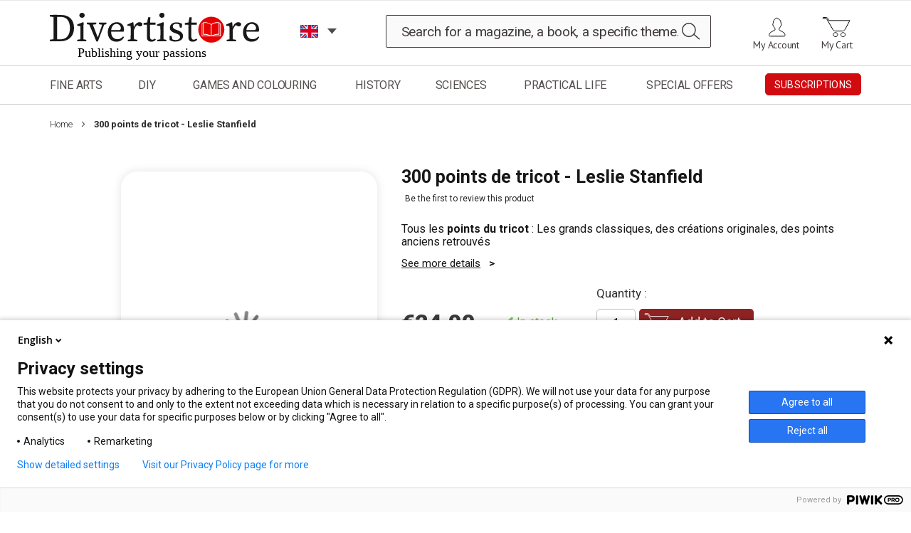

--- FILE ---
content_type: text/html; charset=UTF-8
request_url: https://en.divertistore.com/300-points-de-tricot-leslie-stanfield.html
body_size: 27649
content:
 <!doctype html><html lang="en"><head prefix="og: http://ogp.me/ns# fb: http://ogp.me/ns/fb# product: http://ogp.me/ns/product#"> <script>
    var BASE_URL = 'https\u003A\u002F\u002Fen.divertistore.com\u002F';
    var require = {
        "baseUrl": "https\u003A\u002F\u002Fen.divertistore.com\u002Fstatic\u002Fversion1744703992\u002Ffrontend\u002Fdiverti\u002Fdefault\u002Fen_US"
    };</script> <meta charset="utf-8"/>
<meta name="description" content="300 points de tricot - Leslie Stanfield - Mango - Achat livre sur Divertistore"/>
<meta name="keywords" content="300 points de tricot - Leslie Stanfield"/>
<meta name="robots" content="INDEX,FOLLOW"/>
<meta name="title" content="300 points de tricot - Leslie Stanfield"/>
<meta name="viewport" content="width=device-width, initial-scale=1"/>
<meta name="format-detection" content="telephone=no"/>
<meta http-equiv="X-UA-Compatible" content="IE=edge"/>
<title>300 points de tricot - Leslie Stanfield</title>
<link  rel="stylesheet" type="text/css"  media="all" href="https://en.divertistore.com/static/version1744703992/frontend/diverti/default/en_US/css/styles-m.min.css" />
<link  rel="stylesheet" type="text/css"  media="screen and (min-width: 768px)" defer="defer" href="https://en.divertistore.com/static/version1744703992/frontend/diverti/default/en_US/css/styles-l.min.css" />
<link  rel="stylesheet" type="text/css"  media="print" defer="defer" href="https://en.divertistore.com/static/version1744703992/frontend/diverti/default/en_US/css/print.min.css" />
<link  rel="stylesheet" type="text/css"  media="screen" href="https://en.divertistore.com/static/version1744703992/frontend/diverti/default/en_US/css/diverti.min.css" />
<link  rel="stylesheet" type="text/css"  defer="defer" href="https://en.divertistore.com/static/version1744703992/frontend/diverti/default/en_US/Aheadworks_Rbslider/css/rbslider.min.css" />
<link  rel="stylesheet" type="text/css"  media="all" href="https://en.divertistore.com/static/version1744703992/frontend/diverti/default/en_US/mage/gallery/gallery.min.css" />
<link  rel="icon" type="image/x-icon" href="https://en.divertistore.com/static/version1744703992/frontend/diverti/default/en_US/Magento_Theme/favicon.ico" />
<link  rel="shortcut icon" type="image/x-icon" href="https://en.divertistore.com/static/version1744703992/frontend/diverti/default/en_US/Magento_Theme/favicon.ico" />
<script  type="text/javascript"  src="https://en.divertistore.com/static/version1744703992/frontend/diverti/default/en_US/requirejs/require.min.js"></script>
<script  type="text/javascript"  src="https://en.divertistore.com/static/version1744703992/frontend/diverti/default/en_US/requirejs-min-resolver.min.js"></script>
<script  type="text/javascript"  src="https://en.divertistore.com/static/version1744703992/frontend/diverti/default/en_US/mage/requirejs/mixins.min.js"></script>
<script  type="text/javascript"  src="https://en.divertistore.com/static/version1744703992/frontend/diverti/default/en_US/requirejs-config.min.js"></script>
<script  type="text/javascript"  src="https://en.divertistore.com/static/version1744703992/frontend/diverti/default/en_US/Ayaline_StoreRedirect/js/popin.min.js"></script>
<script  type="text/javascript"  defer="defer" src="https://en.divertistore.com/static/version1744703992/frontend/diverti/default/en_US/js/diverti.min.js"></script>
<script  type="text/javascript"  defer="defer" src="https://en.divertistore.com/static/version1744703992/frontend/diverti/default/en_US/js/diverti-menu.min.js"></script>
<link  rel="stylesheet" type="text/css" defer="defer" href="https://fonts.googleapis.com/css?family=Roboto:400,100,300,500,700,900&display=swap" />
<link  rel="stylesheet" type="text/css" defer="defer" href="https://fonts.googleapis.com/css2?family=Prompt:wght@100;200;300;400;500;600;700;800;900&display=swap" />
<link  rel="stylesheet" type="text/css" defer="defer" href="https://fonts.googleapis.com/css?family=PT+Sans:400,700&display=swap" />
<link  rel="stylesheet" type="text/css" defer="defer" href="https://fonts.googleapis.com/css?family=Fira+Sans&display=swap" />
<link  rel="canonical" href="https://en.divertistore.com/300-points-de-tricot-leslie-stanfield.html" />
<meta name="google-site-verification" content="fLnDg_hBI1HBF2btm9O4rAQq9RIiYcsR5EaFhEgKtvo" />

<style>
  .theme-img {
    display:none;
  }
</style>

<script type="application/ld+json">{
  "@context": "https://en.divertistore.com/",
  "@type": "Organization",
  "name": "Divertistore",
  "address": {
    "@type": "PostalAddress",
    "streetAddress": "17, avenue du Cerisier Noir",
    "addressLocality": "Naintré",
    "addressRegion": "",
    "postalCode": "86530"
  },
  "telephone": "+33549900919"
}</script>     <!-- BEGIN GOOGLE ANALYTICS CODE --><script>
    //<![CDATA[
    (function(i,s,o,g,r,a,m){i['GoogleAnalyticsObject']=r;i[r]=i[r]||function(){
            (i[r].q=i[r].q||[]).push(arguments)},i[r].l=1*new Date();a=s.createElement(o),
        m=s.getElementsByTagName(o)[0];a.async=1;a.src=g;m.parentNode.insertBefore(a,m)
    })(window,document,'script','//www.google-analytics.com/analytics.js','ga');

        delete window['ga-disable-UA-79243428-1'];
    
ga('create', 'UA-79243428-1', 'auto');
ga('set', 'anonymizeIp', true);
ga('send', 'pageview');
   //]]>
</script><!-- END GOOGLE ANALYTICS CODE --> <script type="application/ld+json">
    {
        "@context": "https://schema.org/",
        "@type": "Product",
        "name": "300 points de tricot - Leslie Stanfield",
        "image": "https://en.divertistore.com/media/catalog/product/cache/4a70d0007f7b93f6af33b5c5fb94ae8b/r/e/ref-2528-300-points-de-tricot.jpg",
        "description": "Plus qu’un simple répertoire de points, ce livre deviendra le véritable guide de toutes vos créations, que vous soyez débutante ou experte. Pour découvrir les mailles de base, tester de nouveaux points, adapter des modèles existants ou imaginer vos propres ouvrages : vous ne pourrez plus vous en passer ! Deux stylistes spécialistes du tricot à la main vous proposent une magnifique collection de 300 points parmi lesquels glaner : des points les plus simples aux points fantaisie les plus sophistiqués et les plus rares, des grands classiques aux points les plus originaux.Présentés sous forme d’échantillons à taille réelle, les points sont accompagnés d’explications claires et concises, et toujours d’un diagramme qui vous assure une lisibilité parfaite rang après rang.Un livre indispensable pour tous vos ouvrages en cours ou à venir !",
         "sku": "10317-2528",
  "offers": {
            "@type": "Offer",
            "priceCurrency": "EUR",
            "url": "https://en.divertistore.com/300-points-de-tricot-leslie-stanfield.html",
            "availability": "https://schema.org/InStock",
  "price": "24.00"
        }
    }</script> <!-- twitter product cards--><meta name="twitter:card" content="product" /><meta name="twitter:domain" content="https://en.divertistore.com/" /><meta name="twitter:site" content="" /><meta name="twitter:creator" content="" /><meta name="twitter:title" content="300 points de tricot - Leslie Stanfield" /><meta name="twitter:description" content="Plus qu’un simple répertoire de points, ce livre deviendra le véritable guide de toutes vos créations, que vous soyez débutante ou experte. Pour découvrir les mailles de base, tester de nouveaux points, adapter des modèles existants ou imaginer vos propres ouvrages : vous ne pourrez plus vous en passer ! Deux stylistes spécialistes du tricot à la main vous proposent une magnifique collection de 300 points parmi lesquels glaner : des points les plus simples aux points fantaisie les plus sophistiqués et les plus rares, des grands classiques aux points les plus originaux.Présentés sous forme d’échantillons à taille réelle, les points sont accompagnés d’explications claires et concises, et toujours d’un diagramme qui vous assure une lisibilité parfaite rang après rang.Un livre indispensable pour tous vos ouvrages en cours ou à venir !" /><meta name="twitter:image" content="https://en.divertistore.com/media/catalog/product/cache/4a70d0007f7b93f6af33b5c5fb94ae8b/r/e/ref-2528-300-points-de-tricot.jpg" /><meta name="twitter:data1" content="EUR24.00" /><meta name="twitter:label1" content="PRICE" /><meta name="twitter:data2" content="FR" /><meta name="twitter:label2" content="LOCATION" /><!-- twitter product cards--> <!-- facebook open graph --> <meta property="og:site_name" content="" /><meta property="og:type" content="og:product" /><meta property="og:title" content="300 points de tricot - Leslie Stanfield" /><meta property="og:image" content="https://en.divertistore.com/media/catalog/product/cache/4a70d0007f7b93f6af33b5c5fb94ae8b/r/e/ref-2528-300-points-de-tricot.jpg" /><meta property="og:description" content="Plus qu’un simple répertoire de points, ce livre deviendra le véritable guide de toutes vos créations, que vous soyez débutante ou experte. Pour découvrir les mailles de base, tester de nouveaux points, adapter des modèles existants ou imaginer vos propres ouvrages : vous ne pourrez plus vous en passer ! Deux stylistes spécialistes du tricot à la main vous proposent une magnifique collection de 300 points parmi lesquels glaner : des points les plus simples aux points fantaisie les plus sophistiqués et les plus rares, des grands classiques aux points les plus originaux.Présentés sous forme d’échantillons à taille réelle, les points sont accompagnés d’explications claires et concises, et toujours d’un diagramme qui vous assure une lisibilité parfaite rang après rang.Un livre indispensable pour tous vos ouvrages en cours ou à venir !" /><meta property="og:url" content="https://en.divertistore.com/300-points-de-tricot-leslie-stanfield.html" /><meta property="product:price:amount" content="24.00" /><meta property="product:price:currency" content="EUR" /><meta property="product:availability" content="instock" /><meta property="product:retailer_item_id" content="10317-2528"/><!-- facebook open graph --><!-- rich pins --><meta name="pinterest-rich-pin" content="enabled" /><!-- rich pins --> <link rel="alternate" hreflang="en" href="https://en.divertistore.com/" /></head><body data-container="body" data-mage-init='{"loaderAjax": {}, "loader": { "icon": "https://en.divertistore.com/static/version1744703992/frontend/diverti/default/en_US/images/loader-2.gif"}}' class="catalog-product-view product-300-points-de-tricot-leslie-stanfield page-layout-1column"> <script>
    try {
        if (!window.localStorage || !window.sessionStorage) {
            throw new Error();
        }

        localStorage.setItem('storage_test', 1);
        localStorage.removeItem('storage_test');
    } catch(e) {
        (function () {
            var Storage = function (type) {
                var data;

                function createCookie(name, value, days) {
                    var date, expires;

                    if (days) {
                        date = new Date();
                        date.setTime(date.getTime()+(days * 24 * 60 * 60 * 1000));
                        expires = '; expires=' + date.toGMTString();
                    } else {
                        expires = '';
                    }
                    document.cookie = name + '=' + value+expires+'; path=/';
                }

                function readCookie(name) {
                    var nameEQ = name + '=',
                        ca = document.cookie.split(';'),
                        i = 0,
                        c;

                    for (i=0; i < ca.length; i++) {
                        c = ca[i];

                        while (c.charAt(0) === ' ') {
                            c = c.substring(1,c.length);
                        }

                        if (c.indexOf(nameEQ) === 0) {
                            return c.substring(nameEQ.length, c.length);
                        }
                    }

                    return null;
                }

                function setData(data) {
                    data = encodeURIComponent(JSON.stringify(data));
                    createCookie(type === 'session' ? getSessionName() : 'localStorage', data, 365);
                }

                function clearData() {
                    createCookie(type === 'session' ? getSessionName() : 'localStorage', '', 365);
                }

                function getData() {
                    var data = type === 'session' ? readCookie(getSessionName()) : readCookie('localStorage');

                    return data ? JSON.parse(decodeURIComponent(data)) : {};
                }

                function getSessionName() {
                    if (!window.name) {
                        window.name = new Date().getTime();
                    }

                    return 'sessionStorage' + window.name;
                }

                data = getData();

                return {
                    length: 0,
                    clear: function () {
                        data = {};
                        this.length = 0;
                        clearData();
                    },

                    getItem: function (key) {
                        return data[key] === undefined ? null : data[key];
                    },

                    key: function (i) {
                        var ctr = 0,
                            k;

                        for (k in data) {
                            if (ctr.toString() === i.toString()) {
                                return k;
                            } else {
                                ctr++
                            }
                        }

                        return null;
                    },

                    removeItem: function (key) {
                        delete data[key];
                        this.length--;
                        setData(data);
                    },

                    setItem: function (key, value) {
                        data[key] = value.toString();
                        this.length++;
                        setData(data);
                    }
                };
            };

            window.localStorage.__proto__ = window.localStorage = new Storage('local');
            window.sessionStorage.__proto__ = window.sessionStorage = new Storage('session');
        })();
    }</script>          <script>
        require.config({
            deps: [
                'jquery',
                'mage/translate',
                'jquery/jquery-storageapi'
            ],
            callback: function ($) {
                'use strict';

                var dependencies = [],
                    versionObj;

                $.initNamespaceStorage('mage-translation-storage');
                $.initNamespaceStorage('mage-translation-file-version');
                versionObj = $.localStorage.get('mage-translation-file-version');

                 if (versionObj.version !== '5694ffeb08899291b518bbebe15e5c4061624e40') {
                    dependencies.push(
                        'text!js-translation.json'
                    );

                }

                require.config({
                    deps: dependencies,
                    callback: function (string) {
                        if (typeof string === 'string') {
                            $.mage.translate.add(JSON.parse(string));
                            $.localStorage.set('mage-translation-storage', string);
                            $.localStorage.set(
                                'mage-translation-file-version',
                                {
                                    version: '5694ffeb08899291b518bbebe15e5c4061624e40'
                                }
                            );
                        } else {
                            $.mage.translate.add($.localStorage.get('mage-translation-storage'));
                        }
                    }
                });
            }
        });</script> <script type="text/x-magento-init">
    {
        "*": {
            "mage/cookies": {
                "expires": null,
                "path": "/",
                "domain": ".divertistore.com",
                "secure": false,
                "lifetime": "28800"
            }
        }
    }</script>  <noscript><div class="message global noscript"><div class="content"><p><strong>JavaScript seems to be disabled in your browser.</strong> <span>For the best experience on our site, be sure to turn on Javascript in your browser.</span></p></div></div></noscript>      <div class="page-wrapper"><header class="page-header"><div class="panel wrapper"><div class="panel header"> <a class="action skip contentarea" href="#contentarea"><span> Skip to Content</span></a>  </div></div><div class="header content">  <span data-action="toggle-nav" class="action nav-toggle"><span>Toggle Nav</span> <span class="icon-toggle"></span> <span class="icon-toggle"></span> <span class="icon-toggle"></span></span>  <a class="logo" href="https://en.divertistore.com/" title="Diverti Store - Site en ligne de Diverti Editions - magazines Beaux Arts, Loisirs Créatifs, Histoire Science, et Vie Pratique"> <img loading="lazy" src="https://en.divertistore.com/media/logo/stores/8/logo-EN.svg" alt="Diverti Store - Site en ligne de Diverti Editions - magazines Beaux Arts, Loisirs Créatifs, Histoire Science, et Vie Pratique" width="390" height="80" /></a>     <div class="language-switcher"><div class="switcher language switcher-language" data-ui-id="nav-language-switcher" id="nav-switcher-language"><span class="label switcher-label"><span>Language :</span></span> <div class="actions dropdown options switcher-options"><div class="action toggle switcher-trigger" id="nav-switcher-language-trigger"><span class="view-diverti_en"><span>EN</span></span>   <span class="view-diverti_fr switcher-option"><a href="#" data-post='{"action":"https:\/\/en.divertistore.com\/stores\/store\/switch\/","data":{"___store":"diverti_fr","uenc":"aHR0cHM6Ly9lbi5kaXZlcnRpc3RvcmUuY29tLzMwMC1wb2ludHMtZGUtdHJpY290LWxlc2xpZS1zdGFuZmllbGQuaHRtbA,,"}}'>FR</a></span>    </div></div></div></div> <div data-block="minicart" class="minicart-wrapper"><a class="action showcart" href="https://en.divertistore.com/checkout/cart/" data-bind="scope: 'minicart_content'"><span class="text">My Cart</span> <span class="counter qty empty" data-bind="css: { empty: !!getCartParam('summary_count') == false && !isLoading() }, blockLoader: isLoading"><span class="counter-number"><!-- ko text: getCartParam('summary_count') --><!-- /ko --></span> <span class="counter-label"><!-- ko if: getCartParam('summary_count') --><!-- ko text: getCartParam('summary_count') --><!-- /ko --><!-- ko i18n: 'items' --><!-- /ko --><!-- /ko --></span></span></a>  <div class="block block-minicart" data-role="dropdownDialog" data-mage-init='{"dropdownDialog":{ "appendTo":"[data-block=minicart]", "triggerTarget":".showcart", "timeout": "2000", "closeOnMouseLeave": false, "closeOnEscape": true, "triggerClass":"active", "parentClass":"active", "buttons":[]}}'><div id="minicart-content-wrapper" data-bind="scope: 'minicart_content'"><!-- ko template: getTemplate() --><!-- /ko --></div></div> <script>
        window.checkout = {"shoppingCartUrl":"https:\/\/en.divertistore.com\/checkout\/cart\/","checkoutUrl":"https:\/\/en.divertistore.com\/checkout\/","updateItemQtyUrl":"https:\/\/en.divertistore.com\/checkout\/sidebar\/updateItemQty\/","removeItemUrl":"https:\/\/en.divertistore.com\/checkout\/sidebar\/removeItem\/","imageTemplate":"Magento_Catalog\/product\/image_with_borders","baseUrl":"https:\/\/en.divertistore.com\/","minicartMaxItemsVisible":3,"websiteId":"6","maxItemsToDisplay":10,"storeId":"8","customerLoginUrl":"https:\/\/en.divertistore.com\/customer\/account\/login\/","isRedirectRequired":false,"autocomplete":"off","captcha":{"user_login":{"isCaseSensitive":false,"imageHeight":50,"imageSrc":"","refreshUrl":"https:\/\/en.divertistore.com\/captcha\/refresh\/","isRequired":false}}};</script><script type="text/x-magento-init">
    {
        "[data-block='minicart']": {
            "Magento_Ui/js/core/app": {"components":{"minicart_content":{"children":{"subtotal.container":{"children":{"subtotal":{"children":{"subtotal.totals":{"config":{"display_cart_subtotal_incl_tax":1,"display_cart_subtotal_excl_tax":0,"template":"Magento_Tax\/checkout\/minicart\/subtotal\/totals"},"children":{"subtotal.totals.msrp":{"component":"Magento_Msrp\/js\/view\/checkout\/minicart\/subtotal\/totals","config":{"displayArea":"minicart-subtotal-hidden","template":"Magento_Msrp\/checkout\/minicart\/subtotal\/totals"}}},"component":"Magento_Tax\/js\/view\/checkout\/minicart\/subtotal\/totals"}},"component":"uiComponent","config":{"template":"Magento_Checkout\/minicart\/subtotal"}}},"component":"uiComponent","config":{"displayArea":"subtotalContainer"}},"item.renderer":{"component":"uiComponent","config":{"displayArea":"defaultRenderer","template":"Ayaline_PromotionalGift\/checkout\/minicart\/item\/default"},"children":{"item.image":{"component":"Magento_Catalog\/js\/view\/image","config":{"template":"Magento_Catalog\/product\/image","displayArea":"itemImage"}},"checkout.cart.item.price.sidebar":{"component":"uiComponent","config":{"template":"Magento_Checkout\/minicart\/item\/price","displayArea":"priceSidebar"}}}},"extra_info":{"component":"uiComponent","config":{"displayArea":"extraInfo"}},"promotion":{"component":"uiComponent","config":{"displayArea":"promotion"}}},"config":{"itemRenderer":{"default":"defaultRenderer","simple":"defaultRenderer","virtual":"defaultRenderer"},"template":"Magento_Checkout\/minicart\/content"},"component":"Magento_Checkout\/js\/view\/minicart"}},"types":[]}        },
        "*": {
            "Magento_Ui/js/block-loader": "https\u003A\u002F\u002Fen.divertistore.com\u002Fstatic\u002Fversion1744703992\u002Ffrontend\u002Fdiverti\u002Fdefault\u002Fen_US\u002Fimages\u002Floader\u002D1.gif"
        }
    }</script></div><ul class="header links"><li><a href="https://en.divertistore.com/customer/account/" class="my_account_link" >My Account</a></li></ul>  <div class="block block-search"><div class="block block-title"><strong>Search</strong></div><div class="block block-content"><form class="form minisearch" id="search_mini_form" action="https://en.divertistore.com/catalogsearch/result/" method="get"><div class="field search"><label class="label" for="search" data-role="minisearch-label"><span>Search</span></label> <div class="control"><input id="search" aria-expanded="false" data-mage-init='{"quickSearch":{ "formSelector":"#search_mini_form", "url":"https://en.divertistore.com/search/ajax/suggest/", "destinationSelector":"#search_autocomplete"} }' type="text" name="q" value="" placeholder="Search for a magazine, a book, a specific theme..." class="input-text" maxlength="250" role="combobox" aria-haspopup="false" aria-autocomplete="both" autocomplete="off"/><div id="search_autocomplete" class="search-autocomplete"></div></div></div><div class="actions"><button type="submit" title="Search" class="action search"><span>Search</span></button></div></form></div></div> <div class="account-bloc"><ul> <li class="authorization-link" data-label="or"><a class="header-login" href="https://en.divertistore.com/customer/account/login/">Sign In</a></li></ul></div></div></header>   <div class="sections nav-sections"> <div class="section-items nav-sections-items" data-mage-init='{"tabs":{"openedState":"active"}}'>  <div class="section-item-title nav-sections-item-title" data-role="collapsible"><a class="nav-sections-item-switch" data-toggle="switch" href="#store.menu">Menu</a></div><div class="section-item-content nav-sections-item-content" id="store.menu" data-role="content">     <nav class="navigation"><span class="close"></span> <div class="nav-lang"></div><ul><li  class="level0 nav-1 first level-top parent" id="universe-376"><span class="level-top"><span><a class="menu_level0 zone-cliquable" href="https://en.divertistore.com/beaux-arts.html"  class="level-top" >Fine Arts</a></span></span><ul class="level0 submenu"><li  class="level1 nav-1-1 first parent"><a class="menu-level1" href="https://en.divertistore.com/beaux-arts/nouveautes-beaux-arts.html" >NEW RELEASES</a><ul class="level1 submenu"><li  class="level2 nav-1-1-1 first"><a class="menu-level2" href="https://en.divertistore.com/beaux-arts/nouveautes-beaux-arts/magazines.html" >Magazines</a></li><li  class="level2 nav-1-1-2 last"><a class="menu-level2" href="https://en.divertistore.com/beaux-arts/nouveautes-beaux-arts/livres-et-dvd.html" >Books and DVDs</a></li></ul></li><li  class="level1 nav-1-2 parent"><a class="menu-level1" href="https://en.divertistore.com/beaux-arts/the-art-of-watercolour.html" >The Art of Watercolour</a><ul class="level1 submenu"><li  class="level2 nav-1-2-1 first"><a class="menu-level2" href="https://en.divertistore.com/beaux-arts/the-art-of-watercolour/new-and-back-issues.html" >New and back issues</a></li><li  class="level2 nav-1-2-2"><a class="menu-level2" href="https://en.divertistore.com/beaux-arts/the-art-of-watercolour/the-art-of-painting.html" >The Art of Painting</a></li><li  class="level2 nav-1-2-3"><a class="menu-level2" href="https://en.divertistore.com/beaux-arts/the-art-of-watercolour/the-art-of-pastel-back-issues.html" >The Art of Pastel</a></li><li  class="level2 nav-1-2-4 last"><a class="menu-level2" href="https://en.divertistore.com/beaux-arts/the-art-of-watercolour/subscriptions-the-art-of-watercolour.html" >Subscription offers</a></li></ul></li><li  class="level1 nav-1-3 parent"><a class="menu-level1" href="https://en.divertistore.com/beaux-arts/pratique-des-arts.html" >Pratique des Arts</a><ul class="level1 submenu"><li  class="level2 nav-1-3-1 first"><a class="menu-level2" href="https://en.divertistore.com/beaux-arts/pratique-des-arts/magazines-pratique-des-arts.html" >New and back issues</a></li><li  class="level2 nav-1-3-2"><a class="menu-level2" href="https://en.divertistore.com/beaux-arts/pratique-des-arts/hors-series-pratique-des-arts.html" >Special issues</a></li><li  class="level2 nav-1-3-3"><a class="menu-level2" href="https://en.divertistore.com/beaux-arts/pratique-des-arts/supplements-aquarelle.html" >Watercolour supplement</a></li><li  class="level2 nav-1-3-4"><a class="menu-level2" href="https://en.divertistore.com/beaux-arts/pratique-des-arts/supplements-huile.html" >Oil painting  supplement</a></li><li  class="level2 nav-1-3-5"><a class="menu-level2" href="https://en.divertistore.com/beaux-arts/pratique-des-arts/supplements-pastel.html" >Pastel supplement</a></li><li  class="level2 nav-1-3-6 last"><a class="menu-level2" href="https://en.divertistore.com/beaux-arts/pratique-des-arts/s-abonner-a-pda.html" >Subscription offers</a></li></ul></li><li  class="level1 nav-1-4 parent"><a class="menu-level1" href="https://en.divertistore.com/beaux-arts/magazine-plaisirs-de-peindre.html" >Plaisirs de Peindre</a><ul class="level1 submenu"><li  class="level2 nav-1-4-1 first"><a class="menu-level2" href="https://en.divertistore.com/beaux-arts/magazine-plaisirs-de-peindre/magazine-plaisirs-de-peindre.html" >New and back issues</a></li><li  class="level2 nav-1-4-2"><a class="menu-level2" href="https://en.divertistore.com/beaux-arts/magazine-plaisirs-de-peindre/plaisirs-de-peindre-hors-series.html" >Special issues</a></li><li  class="level2 nav-1-4-3 last"><a class="menu-level2" href="https://en.divertistore.com/beaux-arts/magazine-plaisirs-de-peindre/s-abonner-a-plaisirs-de-peindre.html" >Subscription offers</a></li></ul></li><li  class="level1 nav-1-5"><a class="menu-level1" href="https://en.divertistore.com/beaux-arts/editions-du-chevalet.html" >100 idées à peindre Editions du Chevalet</a></li><li  class="level1 nav-1-6 parent"><a class="menu-level1" href="https://en.divertistore.com/beaux-arts/abonnements.html" >SUBSCRIPTIONS</a><ul class="level1 submenu"><li  class="level2 nav-1-6-1 first"><a class="menu-level2" href="https://en.divertistore.com/beaux-arts/abonnements/members-only.html" >The Art of Watercolour subscriptions</a></li><li  class="level2 nav-1-6-2"><a class="menu-level2" href="https://en.divertistore.com/beaux-arts/beaux-arts/abonnements-pratique-des-arts.html" >Pratique des Arts subscriptions</a></li><li  class="level2 nav-1-6-3 last"><a class="menu-level2" href="https://en.divertistore.com/beaux-arts/abonnements/abonnements-plaisirs-de-peindre.html" >Plaisirs de Peindre subscriptions</a></li></ul></li><li  class="level1 nav-1-7 parent"><a class="menu-level1" href="https://en.divertistore.com/beaux-arts/editions-numeriques.html" >DIGITAL EDITIONS</a><ul class="level1 submenu"><li  class="level2 nav-1-7-1 first"><a class="menu-level2" href="https://en.divertistore.com/beaux-arts/editions-numeriques/the-art-of-watercolour-digital-editions.html" >The Art of Watercolour</a></li><li  class="level2 nav-1-7-2"><a class="menu-level2" href="https://en.divertistore.com/beaux-arts/editions-numeriques/pratique-des-arts-numerique.html" >Pratique des Arts</a></li><li  class="level2 nav-1-7-3 last"><a class="menu-level2" href="https://en.divertistore.com/beaux-arts/editions-numeriques/editions-du-chevalet-numerique.html" >Fine art Practical Guides</a></li></ul></li><li  class="level1 nav-1-8 parent"><a class="menu-level1" href="https://en.divertistore.com/beaux-arts/aquarelle.html" >Watercolour</a><ul class="level1 submenu"><li  class="level2 nav-1-8-1 first"><a class="menu-level2" href="https://en.divertistore.com/beaux-arts/aquarelle/magazines.html" >Magazines</a></li><li  class="level2 nav-1-8-2 last"><a class="menu-level2" href="https://en.divertistore.com/beaux-arts/aquarelle/livres.html" >Books and DVD</a></li></ul></li><li  class="level1 nav-1-9 parent"><a class="menu-level1" href="https://en.divertistore.com/beaux-arts/pastel.html" >Pastel</a><ul class="level1 submenu"><li  class="level2 nav-1-9-1 first"><a class="menu-level2" href="https://en.divertistore.com/beaux-arts/pastel/magazines-pastel.html" >Magazines</a></li><li  class="level2 nav-1-9-2 last"><a class="menu-level2" href="https://en.divertistore.com/beaux-arts/pastel/livres-et-dvd.html" >Books and DVD</a></li></ul></li><li  class="level1 nav-1-10 parent"><a class="menu-level1" href="https://en.divertistore.com/beaux-arts/huile-et-acrylique.html" >Oil Painting - Acrylics</a><ul class="level1 submenu"><li  class="level2 nav-1-10-1 first"><a class="menu-level2" href="https://en.divertistore.com/beaux-arts/huile-et-acrylique/magazines.html" >Magazines</a></li><li  class="level2 nav-1-10-2 last"><a class="menu-level2" href="https://en.divertistore.com/beaux-arts/huile-et-acrylique/livres-et-dvd-huile.html" >Books and DVD</a></li></ul></li><li  class="level1 nav-1-11 parent"><a class="menu-level1" href="https://en.divertistore.com/beaux-arts/dessin-crayon-fusain.html" >Drawing, pencil, charcoal</a><ul class="level1 submenu"><li  class="level2 nav-1-11-1 first"><a class="menu-level2" href="https://en.divertistore.com/beaux-arts/dessin-crayon-fusain/magazines.html" >Magazines</a></li><li  class="level2 nav-1-11-2 last"><a class="menu-level2" href="https://en.divertistore.com/beaux-arts/dessin-crayon-fusain/livres-et-dvd.html" >Books and DVDs</a></li></ul></li><li  class="level1 nav-1-12 parent"><a class="menu-level1" href="https://en.divertistore.com/beaux-arts/sculpture-et-modelage.html" >Sculpture and Modeling</a><ul class="level1 submenu"><li  class="level2 nav-1-12-1 first"><a class="menu-level2" href="https://en.divertistore.com/beaux-arts/sculpture-et-modelage/magazines.html" >Magazines</a></li><li  class="level2 nav-1-12-2 last"><a class="menu-level2" href="https://en.divertistore.com/beaux-arts/sculpture-et-modelage/livres-et-dvd.html" >Books and DVDs</a></li></ul></li><li  class="level1 nav-1-13 parent"><a class="menu-level1" href="https://en.divertistore.com/beaux-arts/carnet-de-voyage.html" >Travel diary</a><ul class="level1 submenu"><li  class="level2 nav-1-13-1 first"><a class="menu-level2" href="https://en.divertistore.com/beaux-arts/carnet-de-voyage/magazines.html" >Magazines</a></li><li  class="level2 nav-1-13-2 last"><a class="menu-level2" href="https://en.divertistore.com/beaux-arts/carnet-de-voyage/livres-et-dvd.html" >Books and DVDs</a></li></ul></li><li  class="level1 nav-1-14 parent"><a class="menu-level1" href="https://en.divertistore.com/beaux-arts/animaux-1.html" >Animals</a><ul class="level1 submenu"><li  class="level2 nav-1-14-1 first"><a class="menu-level2" href="https://en.divertistore.com/beaux-arts/animaux-1/magazines.html" >Magazines</a></li><li  class="level2 nav-1-14-2 last"><a class="menu-level2" href="https://en.divertistore.com/beaux-arts/animaux-1/livres-et-dvd.html" >Books and DVDs</a></li></ul></li><li  class="level1 nav-1-15 parent"><a class="menu-level1" href="https://en.divertistore.com/beaux-arts/art-abstrait.html" >Abstract Art</a><ul class="level1 submenu"><li  class="level2 nav-1-15-1 first last"><a class="menu-level2" href="https://en.divertistore.com/beaux-arts/art-abstrait/livres-et-dvd.html" >Books and DVD</a></li></ul></li><li  class="level1 nav-1-16 parent"><a class="menu-level1" href="https://en.divertistore.com/beaux-arts/couleurs-et-nuanciers.html" >Colours - Colour charts</a><ul class="level1 submenu"><li  class="level2 nav-1-16-1 first"><a class="menu-level2" href="https://en.divertistore.com/beaux-arts/couleurs-et-nuanciers/magazines.html" >Magazines</a></li><li  class="level2 nav-1-16-2 last"><a class="menu-level2" href="https://en.divertistore.com/beaux-arts/couleurs-et-nuanciers/livres-et-dvd.html" >Books and DVDs</a></li></ul></li><li  class="level1 nav-1-17 parent"><a class="menu-level1" href="https://en.divertistore.com/beaux-arts/fleurs-et-arbres.html" >Flowers and trees</a><ul class="level1 submenu"><li  class="level2 nav-1-17-1 first"><a class="menu-level2" href="https://en.divertistore.com/beaux-arts/fleurs-et-arbres/magazines.html" >Magazines</a></li><li  class="level2 nav-1-17-2 last"><a class="menu-level2" href="https://en.divertistore.com/beaux-arts/fleurs-et-arbres/livres-et-dvd.html" >Books and DVDs</a></li></ul></li><li  class="level1 nav-1-18 parent"><a class="menu-level1" href="https://en.divertistore.com/beaux-arts/guides-pratiques.html" >Technical Guides</a><ul class="level1 submenu"><li  class="level2 nav-1-18-1 first"><a class="menu-level2" href="https://en.divertistore.com/beaux-arts/guides-pratiques/magazines.html" >Magazines</a></li><li  class="level2 nav-1-18-2 last"><a class="menu-level2" href="https://en.divertistore.com/beaux-arts/guides-pratiques/livres.html" >Books and DVDs</a></li></ul></li><li  class="level1 nav-1-19 parent"><a class="menu-level1" href="https://en.divertistore.com/beaux-arts/histoire-de-l-art.html" >Art History</a><ul class="level1 submenu"><li  class="level2 nav-1-19-1 first"><a class="menu-level2" href="https://en.divertistore.com/beaux-arts/histoire-de-l-art/magazines.html" >Magazines</a></li><li  class="level2 nav-1-19-2"><a class="menu-level2" href="https://en.divertistore.com/beaux-arts/histoire-de-l-art/livres-et-dvd.html" >Books and DVDs</a></li><li  class="level2 nav-1-19-3 last"><a class="menu-level2" href="https://en.divertistore.com/beaux-arts/histoire-de-l-art/impressionnisme.html" >Impressionnisme</a></li></ul></li><li  class="level1 nav-1-20 parent"><a class="menu-level1" href="https://en.divertistore.com/beaux-arts/marines-1.html" >Seascapes</a><ul class="level1 submenu"><li  class="level2 nav-1-20-1 first"><a class="menu-level2" href="https://en.divertistore.com/beaux-arts/marines-1/magazines.html" >Magazines</a></li><li  class="level2 nav-1-20-2 last"><a class="menu-level2" href="https://en.divertistore.com/beaux-arts/marines-1/livres-et-dvd.html" >Books and DVDs</a></li></ul></li><li  class="level1 nav-1-21 parent"><a class="menu-level1" href="https://en.divertistore.com/beaux-arts/nature-morte.html" >Still life</a><ul class="level1 submenu"><li  class="level2 nav-1-21-1 first"><a class="menu-level2" href="https://en.divertistore.com/beaux-arts/nature-morte/magazines.html" >Magazines</a></li><li  class="level2 nav-1-21-2 last"><a class="menu-level2" href="https://en.divertistore.com/beaux-arts/nature-morte/livres-et-dvd.html" >Books and DVDs</a></li></ul></li><li  class="level1 nav-1-22 parent"><a class="menu-level1" href="https://en.divertistore.com/beaux-arts/paysages.html" >Landscapes</a><ul class="level1 submenu"><li  class="level2 nav-1-22-1 first"><a class="menu-level2" href="https://en.divertistore.com/beaux-arts/paysages/magazines.html" >Magazines</a></li><li  class="level2 nav-1-22-2 last"><a class="menu-level2" href="https://en.divertistore.com/beaux-arts/paysages/livres-et-dvd.html" >Books and DVDs</a></li></ul></li><li  class="level1 nav-1-23 parent"><a class="menu-level1" href="https://en.divertistore.com/beaux-arts/portrait-et-corps-humain.html" >Portrait and anatomy</a><ul class="level1 submenu"><li  class="level2 nav-1-23-1 first"><a class="menu-level2" href="https://en.divertistore.com/beaux-arts/portrait-et-corps-humain/magazines.html" >Magazines</a></li><li  class="level2 nav-1-23-2 last"><a class="menu-level2" href="https://en.divertistore.com/beaux-arts/portrait-et-corps-humain/livres-et-dvd.html" >Books and DVDs</a></li></ul></li><li  class="level1 nav-1-24 parent"><a class="menu-level1" href="https://en.divertistore.com/beaux-arts/scenes-urbaines.html" >Urban scenes</a><ul class="level1 submenu"><li  class="level2 nav-1-24-1 first last"><a class="menu-level2" href="https://en.divertistore.com/beaux-arts/scenes-urbaines/livres-et-dvd.html" >Books and DVDs</a></li></ul></li><li  class="level1 nav-1-25"><a class="menu-level1" href="https://en.divertistore.com/beaux-arts/formation-videos.html" >Formation Vidéos</a></li><li  class="level1 nav-1-26 last"><a class="menu-level1" href="https://en.divertistore.com/beaux-arts/magazine-l-art-de-l-aquarelle/hors-series-aquarelle.html" >Hors séries</a></li><li class="level1 showUnivers"><a class="menu-showUnivers" href="https://en.divertistore.com/beaux-arts.html" title="Discover universe Fine Arts">Discover universe Fine Arts</a></ul></li><li  class="level0 nav-2 level-top parent" id="universe-377"><span class="level-top"><span><a class="menu_level0 zone-cliquable" href="https://en.divertistore.com/loisirs-creatifs.html"  class="level-top" >DIY</a></span></span><ul class="level0 submenu"><li  class="level1 nav-2-1 first parent"><a class="menu-level1" href="https://en.divertistore.com/loisirs-creatifs/nouveautes-loisirs-creatifs.html" >New Releases</a><ul class="level1 submenu"><li  class="level2 nav-2-1-1 first"><a class="menu-level2" href="https://en.divertistore.com/loisirs-creatifs/nouveautes-loisirs-creatifs/magazines.html" >Magazines</a></li><li  class="level2 nav-2-1-2"><a class="menu-level2" href="https://en.divertistore.com/loisirs-creatifs/nouveautes-loisirs-creatifs/livres-et-dvd.html" >Books and DVDs</a></li><li  class="level2 nav-2-1-3 last"><a class="menu-level2" href="https://en.divertistore.com/loisirs-creatifs/nouveautes-loisirs-creatifs/coffrets-collectors-idees-cadeau.html" >Special boxes - Christmas ideas</a></li></ul></li><li  class="level1 nav-2-2 parent"><a class="menu-level1" href="https://en.divertistore.com/loisirs-creatifs/passion-cartes-creatives.html" >Creative Cards</a><ul class="level1 submenu"><li  class="level2 nav-2-2-1 first"><a class="menu-level2" href="https://en.divertistore.com/loisirs-creatifs/passion-cartes-creatives/magazines-reguliers.html" >Creative Cards back issues</a></li><li  class="level2 nav-2-2-2 last"><a class="menu-level2" href="https://en.divertistore.com/loisirs-creatifs/passion-cartes-creatives/les-abonnements.html" >Subscriptions</a></li></ul></li><li  class="level1 nav-2-3 parent"><a class="menu-level1" href="https://en.divertistore.com/loisirs-creatifs/passion-scrapbooking.html" >Scrapbooking</a><ul class="level1 submenu"><li  class="level2 nav-2-3-1 first"><a class="menu-level2" href="https://en.divertistore.com/loisirs-creatifs/passion-scrapbooking/magazines-reguliers.html" >Scrapbooking back issues</a></li><li  class="level2 nav-2-3-2"><a class="menu-level2" href="https://en.divertistore.com/loisirs-creatifs/passion-scrapbooking/etiquettes-et-tampons-creatifs.html" >Scrapbooking papers</a></li><li  class="level2 nav-2-3-3 last"><a class="menu-level2" href="https://en.divertistore.com/loisirs-creatifs/passion-scrapbooking/les-abonnements.html" >Scrapbooking Subscriptions</a></li></ul></li><li  class="level1 nav-2-4 parent"><a class="menu-level1" href="https://en.divertistore.com/loisirs-creatifs/passion-couture-creative.html" >Sewing magazines</a><ul class="level1 submenu"><li  class="level2 nav-2-4-1 first"><a class="menu-level2" href="https://en.divertistore.com/loisirs-creatifs/passion-couture-creative/magazines-reguliers.html" >Sewing back issues</a></li><li  class="level2 nav-2-4-2 last"><a class="menu-level2" href="https://en.divertistore.com/loisirs-creatifs/passion-couture-creative/les-abonnements.html" >Sewing Subscriptions</a></li></ul></li><li  class="level1 nav-2-5 parent"><a class="menu-level1" href="https://en.divertistore.com/loisirs-creatifs/j-aime-creer.html" >J&#039;aime Créer</a><ul class="level1 submenu"><li  class="level2 nav-2-5-1 first"><a class="menu-level2" href="https://en.divertistore.com/loisirs-creatifs/j-aime-creer/magazines.html" >Back issues</a></li><li  class="level2 nav-2-5-2 last"><a class="menu-level2" href="https://en.divertistore.com/loisirs-creatifs/j-aime-creer/hors-series.html" >Special issues</a></li></ul></li><li  class="level1 nav-2-6 parent"><a class="menu-level1" href="https://en.divertistore.com/loisirs-creatifs/atelier-deco-et-creations.html" >Atelier Déco et Créations</a><ul class="level1 submenu"><li  class="level2 nav-2-6-1 first last"><a class="menu-level2" href="https://en.divertistore.com/loisirs-creatifs/atelier-deco-et-creations/magazines-reguliers.html" >Back issues</a></li></ul></li><li  class="level1 nav-2-7 parent"><a class="menu-level1" href="https://en.divertistore.com/loisirs-creatifs/adn.html" >L&#039;Atelier des Nanas</a><ul class="level1 submenu"><li  class="level2 nav-2-7-1 first"><a class="menu-level2" href="https://en.divertistore.com/loisirs-creatifs/adn/numeros-reguliers.html" >DIY creative magazines</a></li><li  class="level2 nav-2-7-2"><a class="menu-level2" href="https://en.divertistore.com/loisirs-creatifs/adn/adn-les-hors-series-de-l-atelier-des-nanas.html" >Back issues</a></li><li  class="level2 nav-2-7-3 last"><a class="menu-level2" href="https://en.divertistore.com/loisirs-creatifs/adn/les-abonnements.html" >Subscription</a></li></ul></li><li  class="level1 nav-2-8 parent"><a class="menu-level1" href="https://en.divertistore.com/loisirs-creatifs/atelier-floral.html" >Flower arrangements</a><ul class="level1 submenu"><li  class="level2 nav-2-8-1 first"><a class="menu-level2" href="https://en.divertistore.com/loisirs-creatifs/atelier-floral/les-abonnements.html" >Subscriptions</a></li><li  class="level2 nav-2-8-2 last"><a class="menu-level2" href="https://en.divertistore.com/loisirs-creatifs/atelier-floral/art-floral-compositions-florales.html" >Books</a></li></ul></li><li  class="level1 nav-2-9 parent"><a class="menu-level1" href="https://en.divertistore.com/loisirs-creatifs/magazines-de-loisirs-creatifs.html" >Back issues</a><ul class="level1 submenu"><li  class="level2 nav-2-9-1 first"><a class="menu-level2" href="https://en.divertistore.com/loisirs-creatifs/magazines-de-loisirs-creatifs/passion-cadres-et-cartonnage.html" >Cadres et Cartonnage</a></li><li  class="level2 nav-2-9-2"><a class="menu-level2" href="https://en.divertistore.com/loisirs-creatifs/magazines-de-loisirs-creatifs/passion-cartonnage-et-broderie.html" >Cartonnage et Broderie</a></li><li  class="level2 nav-2-9-3"><a class="menu-level2" href="https://en.divertistore.com/loisirs-creatifs/magazines-de-loisirs-creatifs/passion-fil.html" >Passion Fil</a></li><li  class="level2 nav-2-9-4"><a class="menu-level2" href="https://en.divertistore.com/loisirs-creatifs/magazines-de-loisirs-creatifs/passion-tricot.html" >Passion Tricot</a></li><li  class="level2 nav-2-9-5"><a class="menu-level2" href="https://en.divertistore.com/loisirs-creatifs/magazines-de-loisirs-creatifs/patisserie-et-cake-design.html" >Pâtisserie et Cake Design</a></li><li  class="level2 nav-2-9-6 last"><a class="menu-level2" href="https://en.divertistore.com/loisirs-creatifs/magazines-de-loisirs-creatifs/pratique-du-patchwork.html" >Pratique du Patchwork</a></li></ul></li><li  class="level1 nav-2-10 parent"><a class="menu-level1" href="https://en.divertistore.com/catalog/category/view/s/subscriptions/id/461/" >Subscriptions</a><ul class="level1 submenu"><li  class="level2 nav-2-10-1 first"><a class="menu-level2" href="https://en.divertistore.com/loisirs-creatifs/abonnements-loisirs-creatifs/abonnements-l-atelier-des-nanas.html" >Le Nouvel Atelier des Nanas</a></li><li  class="level2 nav-2-10-2"><a class="menu-level2" href="https://en.divertistore.com/loisirs-creatifs/abonnements-loisirs-creatifs/atelier-floral.html" >Atelier Floral</a></li><li  class="level2 nav-2-10-3"><a class="menu-level2" href="https://en.divertistore.com/loisirs-creatifs/abonnements-loisirs-creatifs/passion-cartes-creatives.html" >Passion Cartes Créatives</a></li><li  class="level2 nav-2-10-4"><a class="menu-level2" href="https://en.divertistore.com/loisirs-creatifs/abonnements-loisirs-creatifs/passion-couture-creative.html" >Passion Couture Créative</a></li><li  class="level2 nav-2-10-5"><a class="menu-level2" href="https://en.divertistore.com/loisirs-creatifs/abonnements-loisirs-creatifs/passion-scrapbooking.html" >Passion Scrapbooking</a></li><li  class="level2 nav-2-10-6"><a class="menu-level2" href="https://en.divertistore.com/loisirs-creatifs/abonnements-loisirs-creatifs/abonnements-coloriage-zen.html" >Coloriage Zen</a></li><li  class="level2 nav-2-10-7"><a class="menu-level2" href="https://en.divertistore.com/loisirs-creatifs/abonnements-loisirs-creatifs/abonnements-coloriage-bien-etre.html" >Coloriage Bien-être</a></li><li  class="level2 nav-2-10-8 last"><a class="menu-level2" href="https://en.divertistore.com/loisirs-creatifs/abonnements-loisirs-creatifs/abonnements-decouverte-loisirs-creatifs.html" >Special offers</a></li></ul></li><li  class="level1 nav-2-11 parent"><a class="menu-level1" href="https://en.divertistore.com/loisirs-creatifs/vos-magazines-numeriques.html" >DIGITAL ISSUES</a><ul class="level1 submenu"><li  class="level2 nav-2-11-1 first"><a class="menu-level2" href="https://en.divertistore.com/loisirs-creatifs/vos-magazines-numeriques/atelier-deco-et-creations-en-numerique.html" >Atelier Déco et Créations</a></li><li  class="level2 nav-2-11-2"><a class="menu-level2" href="https://en.divertistore.com/loisirs-creatifs/vos-magazines-numeriques/atelier-floral.html" >Atelier Floral</a></li><li  class="level2 nav-2-11-3"><a class="menu-level2" href="https://en.divertistore.com/loisirs-creatifs/vos-magazines-numeriques/l-atelier-des-nanas-numeriques.html" >L&#039;Atelier des Nanas</a></li><li  class="level2 nav-2-11-4"><a class="menu-level2" href="https://en.divertistore.com/loisirs-creatifs/vos-magazines-numeriques/passion-cartes-creatives-numerique.html" >Passion Cartes Créatives</a></li><li  class="level2 nav-2-11-5"><a class="menu-level2" href="https://en.divertistore.com/loisirs-creatifs/vos-magazines-numeriques/passion-scrapbooking-en-numerique.html" >Passion Scrapbooking</a></li><li  class="level2 nav-2-11-6"><a class="menu-level2" href="https://en.divertistore.com/loisirs-creatifs/vos-magazines-numeriques/passion-couture-creative-numerique.html" >Passion Couture Créative</a></li><li  class="level2 nav-2-11-7"><a class="menu-level2" href="https://en.divertistore.com/loisirs-creatifs/vos-magazines-numeriques/special-enfant-numeriques.html" >DIY for children</a></li><li  class="level2 nav-2-11-8"><a class="menu-level2" href="https://en.divertistore.com/loisirs-creatifs/vos-magazines-numeriques/passion-tricot.html" >Passion Tricot</a></li><li  class="level2 nav-2-11-9 last"><a class="menu-level2" href="https://en.divertistore.com/loisirs-creatifs/vos-magazines-numeriques/cartonnage-et-broderie.html" >Cartonnage et Broderie</a></li></ul></li><li  class="level1 nav-2-12 parent"><a class="menu-level1" href="https://en.divertistore.com/loisirs-creatifs/les-kits-creatifs.html" >Creative kits</a><ul class="level1 submenu"><li  class="level2 nav-2-12-1 first"><a class="menu-level2" href="https://en.divertistore.com/loisirs-creatifs/les-kits-creatifs/broderie-diamant.html" >Diamond embroideries</a></li><li  class="level2 nav-2-12-2"><a class="menu-level2" href="https://en.divertistore.com/loisirs-creatifs/les-kits-creatifs/kits-couture.html" >Sewing kits</a></li><li  class="level2 nav-2-12-3"><a class="menu-level2" href="https://en.divertistore.com/loisirs-creatifs/les-kits-creatifs/feutrine.html" >Felts kits</a></li><li  class="level2 nav-2-12-4"><a class="menu-level2" href="https://en.divertistore.com/loisirs-creatifs/les-kits-creatifs/french-kits.html" >French Kits</a></li><li  class="level2 nav-2-12-5 last"><a class="menu-level2" href="https://en.divertistore.com/loisirs-creatifs/les-kits-creatifs/tampons.html" >Scrapbooking kits</a></li></ul></li><li  class="level1 nav-2-13 parent"><a class="menu-level1" href="https://en.divertistore.com/loisirs-creatifs/couture.html" >Sewing</a><ul class="level1 submenu"><li  class="level2 nav-2-13-1 first"><a class="menu-level2" href="https://en.divertistore.com/loisirs-creatifs/couture/magazines-couture.html" >Magazines</a></li><li  class="level2 nav-2-13-2"><a class="menu-level2" href="https://en.divertistore.com/loisirs-creatifs/couture/abonnements-couture.html" >Subscriptions</a></li><li  class="level2 nav-2-13-3 last"><a class="menu-level2" href="https://en.divertistore.com/loisirs-creatifs/couture/livres-et-dvd.html" >Books</a></li></ul></li><li  class="level1 nav-2-14 parent"><a class="menu-level1" href="https://en.divertistore.com/loisirs-creatifs/art-floral-et-jardin.html" >Floral Art and garden</a><ul class="level1 submenu"><li  class="level2 nav-2-14-1 first"><a class="menu-level2" href="https://en.divertistore.com/loisirs-creatifs/art-floral-et-jardin/magazines-atelier-floral.html" >Magazines</a></li><li  class="level2 nav-2-14-2"><a class="menu-level2" href="https://en.divertistore.com/loisirs-creatifs/art-floral-et-jardin/abonnements.html" >Subscriptions</a></li><li  class="level2 nav-2-14-3 last"><a class="menu-level2" href="https://en.divertistore.com/loisirs-creatifs/art-floral-et-jardin/livres-et-dvd.html" >Books and DVDs</a></li></ul></li><li  class="level1 nav-2-15 parent"><a class="menu-level1" href="https://en.divertistore.com/loisirs-creatifs/deco-et-diy.html" >Creative DIY</a><ul class="level1 submenu"><li  class="level2 nav-2-15-1 first"><a class="menu-level2" href="https://en.divertistore.com/loisirs-creatifs/deco-et-diy/magazines-deco-et-diy.html" >Magazines</a></li><li  class="level2 nav-2-15-2"><a class="menu-level2" href="https://en.divertistore.com/loisirs-creatifs/deco-et-diy/abonnements-deco-et-diy.html" >Subscriptions</a></li><li  class="level2 nav-2-15-3 last"><a class="menu-level2" href="https://en.divertistore.com/loisirs-creatifs/deco-et-diy/livres-et-dvd-deco-et-diy.html" >Books</a></li></ul></li><li  class="level1 nav-2-16 parent"><a class="menu-level1" href="https://en.divertistore.com/loisirs-creatifs/cartonnage-et-encadrement.html" >Creative frame ideas</a><ul class="level1 submenu"><li  class="level2 nav-2-16-1 first"><a class="menu-level2" href="https://en.divertistore.com/loisirs-creatifs/cartonnage-et-encadrement/magazines-cartonnage-et-encadrement.html" >Magazines</a></li><li  class="level2 nav-2-16-2 last"><a class="menu-level2" href="https://en.divertistore.com/loisirs-creatifs/cartonnage-et-encadrement/cadres-encadrement-et-cartonnage.html" >Frames, Framing</a></li></ul></li><li  class="level1 nav-2-17 parent"><a class="menu-level1" href="https://en.divertistore.com/loisirs-creatifs/papier-scrapbooking-et-cartes-creatives.html" >Scrapbooking, creative cards</a><ul class="level1 submenu"><li  class="level2 nav-2-17-1 first"><a class="menu-level2" href="https://en.divertistore.com/loisirs-creatifs/papier-scrapbooking-et-cartes-creatives/magazines-scrap-et-cartes.html" >Magazines</a></li><li  class="level2 nav-2-17-2"><a class="menu-level2" href="https://en.divertistore.com/loisirs-creatifs/papier-scrapbooking-et-cartes-creatives/abonnements-papier.html" >Subscriptions</a></li><li  class="level2 nav-2-17-3"><a class="menu-level2" href="https://en.divertistore.com/loisirs-creatifs/papier-scrapbooking-et-cartes-creatives/papiers-etiquettes-coffrets.html" >Papers, Labels, Box sets</a></li><li  class="level2 nav-2-17-4 last"><a class="menu-level2" href="https://en.divertistore.com/loisirs-creatifs/papier-scrapbooking-et-cartes-creatives/scrapbooking-cartes-creatives-origami-papier.html" >Cardboard, Origami</a></li></ul></li><li  class="level1 nav-2-18 parent"><a class="menu-level1" href="https://en.divertistore.com/loisirs-creatifs/broderie-et-point-de-croix.html" >Embroidery and Cross-stitch</a><ul class="level1 submenu"><li  class="level2 nav-2-18-1 first"><a class="menu-level2" href="https://en.divertistore.com/loisirs-creatifs/broderie-et-point-de-croix/magazines.html" >Magazines</a></li><li  class="level2 nav-2-18-2 last"><a class="menu-level2" href="https://en.divertistore.com/loisirs-creatifs/broderie-et-point-de-croix/livres-et-dvd.html" >Books</a></li></ul></li><li  class="level1 nav-2-19 parent"><a class="menu-level1" href="https://en.divertistore.com/loisirs-creatifs/tricot.html" >Knitting</a><ul class="level1 submenu"><li  class="level2 nav-2-19-1 first"><a class="menu-level2" href="https://en.divertistore.com/loisirs-creatifs/tricot/magazines-tricot.html" >Magazines</a></li><li  class="level2 nav-2-19-2 last"><a class="menu-level2" href="https://en.divertistore.com/loisirs-creatifs/tricot/livres-et-dvd.html" >Books</a></li></ul></li><li  class="level1 nav-2-20 parent"><a class="menu-level1" href="https://en.divertistore.com/loisirs-creatifs/patchwork.html" >Quilting</a><ul class="level1 submenu"><li  class="level2 nav-2-20-1 first"><a class="menu-level2" href="https://en.divertistore.com/loisirs-creatifs/patchwork/magazines.html" >Magazines</a></li><li  class="level2 nav-2-20-2 last"><a class="menu-level2" href="https://en.divertistore.com/loisirs-creatifs/patchwork/livres-et-dvd.html" >Books</a></li></ul></li><li  class="level1 nav-2-21 parent"><a class="menu-level1" href="https://en.divertistore.com/loisirs-creatifs/cuisine-et-patisserie.html" >Cooking and pastry</a><ul class="level1 submenu"><li  class="level2 nav-2-21-1 first"><a class="menu-level2" href="https://en.divertistore.com/loisirs-creatifs/cuisine-et-patisserie/magazines.html" >Magazines</a></li><li  class="level2 nav-2-21-2 last"><a class="menu-level2" href="https://en.divertistore.com/loisirs-creatifs/cuisine-et-patisserie/livres-et-dvd.html" >Books</a></li></ul></li><li  class="level1 nav-2-22"><a class="menu-level1" href="https://en.divertistore.com/loisirs-creatifs/vannerie-et-tissage.html" >Basketry and weaving</a></li><li  class="level1 nav-2-23 last parent"><a class="menu-level1" href="https://en.divertistore.com/loisirs-creatifs/livres-dvd-loisirs-creatifs.html" >Books &amp; DVDs</a><ul class="level1 submenu"><li  class="level2 nav-2-23-1 first"><a class="menu-level2" href="https://en.divertistore.com/loisirs-creatifs/livres-dvd-loisirs-creatifs/decoration.html" >Decorating</a></li><li  class="level2 nav-2-23-2"><a class="menu-level2" href="https://en.divertistore.com/loisirs-creatifs/livres-dvd-loisirs-creatifs/coloriages-anti-stress.html" >Colouring Books</a></li><li  class="level2 nav-2-23-3 last"><a class="menu-level2" href="https://en.divertistore.com/loisirs-creatifs/livres-dvd-loisirs-creatifs/calligraphie-et-peinture.html" >Calligraphy &amp; Writing</a></li></ul></li><li class="level1 showUnivers"><a class="menu-showUnivers" href="https://en.divertistore.com/loisirs-creatifs.html" title="Discover universe DIY">Discover universe DIY</a></ul></li><li  class="level0 nav-3 level-top parent" id="universe-906"><span class="level-top"><span><a class="menu_level0 zone-cliquable" href="https://en.divertistore.com/jeux-et-coloriages.html"  class="level-top" >Games and colouring</a></span></span><ul class="level0 submenu"><li  class="level1 nav-3-1 first parent"><a class="menu-level1" href="https://en.divertistore.com/jeux-et-coloriages/nouveautes-jeux-et-coloriages.html" >New Releases</a><ul class="level1 submenu"><li  class="level2 nav-3-1-1 first"><a class="menu-level2" href="https://en.divertistore.com/jeux-et-coloriages/nouveautes-jeux-et-coloriages/magazines.html" >Magazines</a></li><li  class="level2 nav-3-1-2 last"><a class="menu-level2" href="https://en.divertistore.com/jeux-et-coloriages/nouveautes-jeux-et-coloriages/livres-et-dvd.html" >Books: games and colouring</a></li></ul></li><li  class="level1 nav-3-2 parent"><a class="menu-level1" href="https://en.divertistore.com/jeux-et-coloriages/coloriages.html" >Colouring magazines</a><ul class="level1 submenu"><li  class="level2 nav-3-2-1 first"><a class="menu-level2" href="https://en.divertistore.com/jeux-et-coloriages/coloriages/abonnements.html" >Subscriptions</a></li><li  class="level2 nav-3-2-2"><a class="menu-level2" href="https://en.divertistore.com/jeux-et-coloriages/coloriages/magazines/coloriage-ambiance-zen.html" >Coloriage Ambiance Zen</a></li><li  class="level2 nav-3-2-3"><a class="menu-level2" href="https://en.divertistore.com/jeux-et-coloriages/coloriages/magazines/coloriage-bien-etre.html" >Coloriage Bien-être</a></li><li  class="level2 nav-3-2-4"><a class="menu-level2" href="https://en.divertistore.com/jeux-et-coloriages/coloriages/magazines/coloriage-mystere.html" >Coloriage 100 % Mystère</a></li><li  class="level2 nav-3-2-5"><a class="menu-level2" href="https://en.divertistore.com/jeux-et-coloriages/coloriages/magazines/coloriage-100-puzzle.html" >Coloriage 100% Puzzle</a></li><li  class="level2 nav-3-2-6"><a class="menu-level2" href="https://en.divertistore.com/jeux-et-coloriages/coloriages/magazines/pause-coloriage.html" >Coloriage Pause détente</a></li><li  class="level2 nav-3-2-7"><a class="menu-level2" href="https://en.divertistore.com/jeux-et-coloriages/coloriages/magazines/coloriage-serenity.html" >Coloriage Serenity</a></li><li  class="level2 nav-3-2-8"><a class="menu-level2" href="https://en.divertistore.com/jeux-et-coloriages/coloriages/magazines/mandalas-ambiance-zen.html" >Mandalas Ambiance Zen</a></li><li  class="level2 nav-3-2-9"><a class="menu-level2" href="https://en.divertistore.com/jeux-et-coloriages/coloriages/magazines/coloriage-mandalas-style.html" >Coloriage Mandalas Style</a></li><li  class="level2 nav-3-2-10 last"><a class="menu-level2" href="https://en.divertistore.com/jeux-et-coloriages/coloriages/magazines/coloriage-style.html" >Coloriage Style</a></li></ul></li><li  class="level1 nav-3-3 parent"><a class="menu-level1" href="https://en.divertistore.com/jeux-et-coloriages/points-a-relier.html" >Points à relier</a><ul class="level1 submenu"><li  class="level2 nav-3-3-1 first"><a class="menu-level2" href="https://en.divertistore.com/jeux-et-coloriages/points-a-relier/abonnements.html" >Subscriptions</a></li><li  class="level2 nav-3-3-2"><a class="menu-level2" href="https://en.divertistore.com/jeux-et-coloriages/points-a-relier/magazines/points-a-relier-mystere.html" >Points à relier Mystère</a></li><li  class="level2 nav-3-3-3"><a class="menu-level2" href="https://en.divertistore.com/jeux-et-coloriages/points-a-relier/magazines/points-a-relier-serenity.html" >Points à relier Serenity</a></li><li  class="level2 nav-3-3-4"><a class="menu-level2" href="https://en.divertistore.com/jeux-et-coloriages/points-a-relier/magazines/points-a-relier-de-poche.html" >Points à relier de Poche</a></li><li  class="level2 nav-3-3-5"><a class="menu-level2" href="https://en.divertistore.com/jeux-et-coloriages/points-a-relier/magazines/points-a-relier-bien-etre.html" >Points à relier Bien-être</a></li><li  class="level2 nav-3-3-6"><a class="menu-level2" href="https://en.divertistore.com/jeux-et-coloriages/points-a-relier/magazines/points-a-relier-zen.html" >Points à relier Zen</a></li><li  class="level2 nav-3-3-7"><a class="menu-level2" href="https://en.divertistore.com/jeux-et-coloriages/points-a-relier/magazines/points-a-relier-magic.html" >Points à relier Magic</a></li><li  class="level2 nav-3-3-8"><a class="menu-level2" href="https://en.divertistore.com/jeux-et-coloriages/points-a-relier/magazines/points-a-relier-thematic.html" >Points à relier Thématic</a></li><li  class="level2 nav-3-3-9 last"><a class="menu-level2" href="https://en.divertistore.com/jeux-et-coloriages/points-a-relier/magazines/5000-points-a-relier.html" >5000 Points à relier</a></li></ul></li><li  class="level1 nav-3-4 parent"><a class="menu-level1" href="https://en.divertistore.com/jeux-et-coloriages/demele-mots.html" >Démêle Mots</a><ul class="level1 submenu"><li  class="level2 nav-3-4-1 first"><a class="menu-level2" href="https://en.divertistore.com/jeux-et-coloriages/demele-mots/abonnements.html" >Subscriptions</a></li><li  class="level2 nav-3-4-2"><a class="menu-level2" href="https://en.divertistore.com/jeux-et-coloriages/demele-mots/par-diverti-editions/demele-mots-book-de-poche.html" >Démêle Mots Book de Poche</a></li><li  class="level2 nav-3-4-3"><a class="menu-level2" href="https://en.divertistore.com/jeux-et-coloriages/demele-mots/par-diverti-editions/demele-mots-pause-detente.html" >Démêle Mots Pause Détente</a></li><li  class="level2 nav-3-4-4"><a class="menu-level2" href="https://en.divertistore.com/jeux-et-coloriages/demele-mots/par-diverti-editions/mots-a-demeler-relaxant.html" >Mots à Démêler Relaxant</a></li><li  class="level2 nav-3-4-5"><a class="menu-level2" href="https://en.divertistore.com/jeux-et-coloriages/demele-mots/par-diverti-editions/mots-a-demeler-serenity.html" >Mots à Démêler Serenity</a></li><li  class="level2 nav-3-4-6"><a class="menu-level2" href="https://en.divertistore.com/jeux-et-coloriages/demele-mots/par-diverti-editions/demele-mots-special-grandes-grilles.html" >Démêle Mots Grandes Grilles</a></li><li  class="level2 nav-3-4-7"><a class="menu-level2" href="https://en.divertistore.com/jeux-et-coloriages/demele-mots/par-diverti-editions/demele-mots-super-book-diverti.html" >Démêle Mots Super Book</a></li><li  class="level2 nav-3-4-8"><a class="menu-level2" href="https://en.divertistore.com/jeux-et-coloriages/demele-mots/par-diverti-editions/mots-a-demeler-super-zen.html" >Mots à Démêler Super Zen</a></li><li  class="level2 nav-3-4-9 last"><a class="menu-level2" href="https://en.divertistore.com/jeux-et-coloriages/demele-mots/par-diverti-editions/mots-a-demeler-max.html" >Mots à Démêler Max</a></li></ul></li><li  class="level1 nav-3-5 parent"><a class="menu-level1" href="https://en.divertistore.com/jeux-et-coloriages/mots-fleches.html" >Mots Fléchés</a><ul class="level1 submenu"><li  class="level2 nav-3-5-1 first"><a class="menu-level2" href="https://en.divertistore.com/jeux-et-coloriages/mots-fleches/abonnements.html" >Subscriptions</a></li><li  class="level2 nav-3-5-2"><a class="menu-level2" href="https://en.divertistore.com/jeux-et-coloriages/mots-fleches/magazines/mots-fleches-pause-detente.html" >Fléchés Pause détente</a></li><li  class="level2 nav-3-5-3"><a class="menu-level2" href="https://en.divertistore.com/jeux-et-coloriages/mots-fleches/magazines/fleches-relaxant.html" >Fléchés Relaxant</a></li><li  class="level2 nav-3-5-4"><a class="menu-level2" href="https://en.divertistore.com/jeux-et-coloriages/mots-fleches/magazines/fleches-max.html" >Fléchés Max</a></li><li  class="level2 nav-3-5-5 last"><a class="menu-level2" href="https://en.divertistore.com/jeux-et-coloriages/mots-fleches/magazines/fleches-100-couleurs.html" >Fléchés 100% Couleurs</a></li></ul></li><li  class="level1 nav-3-6 parent"><a class="menu-level1" href="https://en.divertistore.com/jeux-et-coloriages/sudoku.html" >Sudoku</a><ul class="level1 submenu"><li  class="level2 nav-3-6-1 first"><a class="menu-level2" href="https://en.divertistore.com/jeux-et-coloriages/sudoku/abonnements.html" >Subscriptions</a></li><li  class="level2 nav-3-6-2"><a class="menu-level2" href="https://en.divertistore.com/jeux-et-coloriages/sudoku/magazines/sudoku-book-de-poche.html" >Sudoku Book de poche niveaux 2-3</a></li><li  class="level2 nav-3-6-3"><a class="menu-level2" href="https://en.divertistore.com/jeux-et-coloriages/sudoku/magazines/sudoku-super-book-2.html" >Sudoku Super Book niv. 3-4-5</a></li><li  class="level2 nav-3-6-4"><a class="menu-level2" href="https://en.divertistore.com/jeux-et-coloriages/sudoku/magazines/sudoku-banzai.html" >Sudoku Banzaï niveaux 5-6-7</a></li><li  class="level2 nav-3-6-5"><a class="menu-level2" href="https://en.divertistore.com/jeux-et-coloriages/sudoku/magazines/sukoji-book-grilles-de-nombres-croises.html" >Sukoji Book : grilles de nombres croisés</a></li><li  class="level2 nav-3-6-6 last"><a class="menu-level2" href="https://en.divertistore.com/jeux-et-coloriages/sudoku/magazines/sudoku-100-banzai-niveaux-5-6.html" >Sudoku 100% Banzaï niveaux 5-6</a></li></ul></li><li  class="level1 nav-3-7 parent"><a class="menu-level1" href="https://en.divertistore.com/jeux-et-coloriages/magazines-de-jeux.html" >Game magazines</a><ul class="level1 submenu"><li  class="level2 nav-3-7-1 first"><a class="menu-level2" href="https://en.divertistore.com/jeux-et-coloriages/magazines-de-jeux/mes-jeux-100-bien-etre.html" >Mes Jeux 100% bien-être</a></li><li  class="level2 nav-3-7-2"><a class="menu-level2" href="https://en.divertistore.com/jeux-et-coloriages/magazines-de-jeux/livres-de-coloriages.html" >Colouring books</a></li><li  class="level2 nav-3-7-3"><a class="menu-level2" href="https://en.divertistore.com/jeux-et-coloriages/magazines-de-jeux/enigmatik.html" >Enigmatik</a></li><li  class="level2 nav-3-7-4 last"><a class="menu-level2" href="https://en.divertistore.com/jeux-et-coloriages/magazines-de-jeux/apprendre-l-anglais-ou-l-espagnol-en-s-amusant.html" >Learn English or Spanish</a></li></ul></li><li  class="level1 nav-3-8 parent"><a class="menu-level1" href="https://en.divertistore.com/jeux-et-coloriages/jeux-et-puzzles.html" >Games and Puzzles boxes</a><ul class="level1 submenu"><li  class="level2 nav-3-8-1 first"><a class="menu-level2" href="https://en.divertistore.com/jeux-et-coloriages/jeux-et-puzzles/puzzles.html" >Puzzles</a></li><li  class="level2 nav-3-8-2 last"><a class="menu-level2" href="https://en.divertistore.com/jeux-et-coloriages/jeux-et-puzzles/jeux-de-societe.html" >Jeux de plateau</a></li></ul></li><li  class="level1 nav-3-9"><a class="menu-level1" href="https://en.divertistore.com/jeux-et-coloriages/livres-et-dvd.html" >Colouring books</a></li><li  class="level1 nav-3-10"><a class="menu-level1" href="https://en.divertistore.com/jeux-et-coloriages/cahiers-de-vacances.html" >Cahiers de vacances</a></li><li  class="level1 nav-3-11 last parent"><a class="menu-level1" href="https://en.divertistore.com/jeux-et-coloriages/abonnements.html" >Subscriptions</a><ul class="level1 submenu"><li  class="level2 nav-3-11-1 first"><a class="menu-level2" href="https://en.divertistore.com/jeux-et-coloriages/abonnements/abonnements-coloriages.html" >Colouring Subscriptions</a></li><li  class="level2 nav-3-11-2"><a class="menu-level2" href="https://en.divertistore.com/jeux-et-coloriages/abonnements/abonnements-jeux.html" >Games Subscriptions</a></li><li  class="level2 nav-3-11-3"><a class="menu-level2" href="https://en.divertistore.com/jeux-et-coloriages/abonnements/demele-mots.html" >Démêle Mots</a></li><li  class="level2 nav-3-11-4"><a class="menu-level2" href="https://en.divertistore.com/catalog/category/view/s/mots-fleches/id/1359/" >Mots Fléchés</a></li><li  class="level2 nav-3-11-5"><a class="menu-level2" href="https://en.divertistore.com/jeux-et-coloriages/abonnements/sudoku.html" >Sudoku</a></li><li  class="level2 nav-3-11-6 last"><a class="menu-level2" href="https://en.divertistore.com/jeux-et-coloriages/abonnements/mes-jeux-100-bien-etre.html" >Mes Jeux 100% Bien-être</a></li></ul></li><li class="level1 showUnivers"><a class="menu-showUnivers" href="https://en.divertistore.com/jeux-et-coloriages.html" title="Discover universe Games and colouring">Discover universe Games and colouring</a></ul></li><li  class="level0 nav-4 level-top parent" id="universe-378"><span class="level-top"><span><a class="menu_level0 zone-cliquable" href="https://en.divertistore.com/history.html"  class="level-top" >History</a></span></span><ul class="level0 submenu"><li  class="level1 nav-4-1 first parent"><a class="menu-level1" href="https://en.divertistore.com/history/nouveautes-histoire.html" >New Releases</a><ul class="level1 submenu"><li  class="level2 nav-4-1-1 first"><a class="menu-level2" href="https://en.divertistore.com/history/nouveautes-histoire/magazines.html" >Magazines</a></li><li  class="level2 nav-4-1-2 last"><a class="menu-level2" href="https://en.divertistore.com/history/nouveautes-histoire/livres-et-dvd.html" >Books</a></li></ul></li><li  class="level1 nav-4-2 parent"><a class="menu-level1" href="https://en.divertistore.com/history/celebres.html" >Célèbres</a><ul class="level1 submenu"><li  class="level2 nav-4-2-1 first last"><a class="menu-level2" href="https://en.divertistore.com/history/celebres/magazines.html" >Magazines</a></li></ul></li><li  class="level1 nav-4-3"><a class="menu-level1" href="https://en.divertistore.com/history/egypte-ancienne.html" >Egypte Ancienne</a></li><li  class="level1 nav-4-4 parent"><a class="menu-level1" href="https://en.divertistore.com/history/la-marche-de-l-histoire.html" >La Marche de l&#039;Histoire</a><ul class="level1 submenu"><li  class="level2 nav-4-4-1 first last"><a class="menu-level2" href="https://en.divertistore.com/history/la-marche-de-l-histoire/les-dossiers-de-la-marche-de-l-histoire.html" >Les Dossiers de la Marche de l&#039;Histoire</a></li></ul></li><li  class="level1 nav-4-5"><a class="menu-level1" href="https://en.divertistore.com/history/histoire-et-patrimoine-magazine.html" >Histoire et Patrimoine</a></li><li  class="level1 nav-4-6"><a class="menu-level1" href="https://en.divertistore.com/history/les-grandes-enigmes-de-l-histoire.html" >Les Enigmes de l&#039;Histoire</a></li><li  class="level1 nav-4-7 parent"><a class="menu-level1" href="https://en.divertistore.com/history/histoire-du-second-conflit-mondial.html" >Histoire du Second Conflit Mondial</a><ul class="level1 submenu"><li  class="level2 nav-4-7-1 first last"><a class="menu-level2" href="https://en.divertistore.com/history/histoire-du-second-conflit-mondial/collection-histoire-du-second-conflit-mondial.html" >Collection Histoire du Second Conflit Mondial</a></li></ul></li><li  class="level1 nav-4-8"><a class="menu-level1" href="https://en.divertistore.com/history/5000-ans-d-histoire-mysterieuse.html" >5000 ans d&#039;Histoire Mystérieuse</a></li><li  class="level1 nav-4-9"><a class="menu-level1" href="https://en.divertistore.com/history/les-mysteres-du-moyen-age.html" >Mystères du Moyen Age</a></li><li  class="level1 nav-4-10"><a class="menu-level1" href="https://en.divertistore.com/history/mondes-anciens.html" >Mondes Anciens</a></li><li  class="level1 nav-4-11"><a class="menu-level1" href="https://en.divertistore.com/history/dossiers-secrets.html" >Dossiers Secrets</a></li><li  class="level1 nav-4-12"><a class="menu-level1" href="https://en.divertistore.com/history/histoire-et-batailles-magazine.html" >Histoire et Batailles</a></li><li  class="level1 nav-4-13 parent"><a class="menu-level1" href="https://en.divertistore.com/history/subscriptions.html" >Subscriptions</a><ul class="level1 submenu"><li  class="level2 nav-4-13-1 first"><a class="menu-level2" href="https://en.divertistore.com/history/abonnements-histoire/abonnements-egypte-ancienne.html" >Egypte Ancienne</a></li><li  class="level2 nav-4-13-2"><a class="menu-level2" href="https://en.divertistore.com/history/abonnements-histoire/abonnements-la-marche-de-l-histoire.html" >La Marche de l&#039;Histoire</a></li><li  class="level2 nav-4-13-3"><a class="menu-level2" href="https://en.divertistore.com/history/abonnements-histoire/abonnements-les-enigmes-de-l-histoire.html" >Les Enigmes de l&#039;Histoire</a></li><li  class="level2 nav-4-13-4 last"><a class="menu-level2" href="https://en.divertistore.com/history/abonnements-histoire/abonnements-histoire-du-second-conflit-mondial.html" >Histoire du Second Conflit Mondial</a></li></ul></li><li  class="level1 nav-4-14 parent"><a class="menu-level1" href="https://en.divertistore.com/history/antiquite.html" >Ancient history</a><ul class="level1 submenu"><li  class="level2 nav-4-14-1 first"><a class="menu-level2" href="https://en.divertistore.com/history/antiquite/magazines.html" >Magazines</a></li><li  class="level2 nav-4-14-2 last"><a class="menu-level2" href="https://en.divertistore.com/history/antiquite/livres-et-dvd.html" >Books</a></li></ul></li><li  class="level1 nav-4-15 parent"><a class="menu-level1" href="https://en.divertistore.com/history/egypte.html" >Ancient Egypt</a><ul class="level1 submenu"><li  class="level2 nav-4-15-1 first"><a class="menu-level2" href="https://en.divertistore.com/history/egypte/magazines.html" >Magazines</a></li><li  class="level2 nav-4-15-2 last"><a class="menu-level2" href="https://en.divertistore.com/history/egypte/livres-et-dvd.html" >Livres et DVD</a></li></ul></li><li  class="level1 nav-4-16 parent"><a class="menu-level1" href="https://en.divertistore.com/history/moyen-age2.html" >Middle Ages</a><ul class="level1 submenu"><li  class="level2 nav-4-16-1 first"><a class="menu-level2" href="https://en.divertistore.com/history/moyen-age2/magazines.html" >Magazines</a></li><li  class="level2 nav-4-16-2 last"><a class="menu-level2" href="https://en.divertistore.com/history/moyen-age2/livres-et-dvd.html" >Books</a></li></ul></li><li  class="level1 nav-4-17 parent"><a class="menu-level1" href="https://en.divertistore.com/history/premiere-guerre-mondiale.html" >World War I</a><ul class="level1 submenu"><li  class="level2 nav-4-17-1 first"><a class="menu-level2" href="https://en.divertistore.com/history/premiere-guerre-mondiale/magazines.html" >World War I magazines</a></li><li  class="level2 nav-4-17-2 last"><a class="menu-level2" href="https://en.divertistore.com/history/premiere-guerre-mondiale/livres-et-dvd.html" >World War I books</a></li></ul></li><li  class="level1 nav-4-18 parent"><a class="menu-level1" href="https://en.divertistore.com/history/seconde-guerre-mondiale.html" >World War II</a><ul class="level1 submenu"><li  class="level2 nav-4-18-1 first"><a class="menu-level2" href="https://en.divertistore.com/history/seconde-guerre-mondiale/magazines.html" >World War II magazines</a></li><li  class="level2 nav-4-18-2 last"><a class="menu-level2" href="https://en.divertistore.com/history/seconde-guerre-mondiale/livres-et-dvd.html" >World War II books</a></li></ul></li><li  class="level1 nav-4-19"><a class="menu-level1" href="https://en.divertistore.com/history/histoire-et-patrimoine.html" >Heritage, monuments</a></li><li  class="level1 nav-4-20"><a class="menu-level1" href="https://en.divertistore.com/history/magazines-d-esoterisme.html" >Esotericism</a></li><li  class="level1 nav-4-21 parent"><a class="menu-level1" href="https://en.divertistore.com/history/politique.html" >Geopolitics</a><ul class="level1 submenu"><li  class="level2 nav-4-21-1 first"><a class="menu-level2" href="https://en.divertistore.com/history/politique/magazines.html" >Magazines</a></li><li  class="level2 nav-4-21-2 last"><a class="menu-level2" href="https://en.divertistore.com/history/politique/livres-et-dvd.html" >Books</a></li></ul></li><li  class="level1 nav-4-22"><a class="menu-level1" href="https://en.divertistore.com/history/editions-speciales.html" >Special Editions</a></li><li  class="level1 nav-4-23 parent"><a class="menu-level1" href="https://en.divertistore.com/history/les-annees-memoire.html" >Les années mémoire</a><ul class="level1 submenu"><li  class="level2 nav-4-23-1 first"><a class="menu-level2" href="https://en.divertistore.com/history/les-annees-memoire/annees-1920-a-1929.html" >Années 1919 à 1929</a></li><li  class="level2 nav-4-23-2"><a class="menu-level2" href="https://en.divertistore.com/history/les-annees-memoire/annees-1930-a-1939.html" >Années 1930 à 1939</a></li><li  class="level2 nav-4-23-3"><a class="menu-level2" href="https://en.divertistore.com/history/les-annees-memoire/annees-1940-a-1949.html" >Années 1940 à 1949</a></li><li  class="level2 nav-4-23-4"><a class="menu-level2" href="https://en.divertistore.com/history/les-annees-memoire/annees-1950-1959.html" >Années 1950 à 1959</a></li><li  class="level2 nav-4-23-5 last"><a class="menu-level2" href="https://en.divertistore.com/history/les-annees-memoire/annees-memoire-1960-1971.html" >Années 1960 à 1976</a></li></ul></li><li  class="level1 nav-4-24 parent"><a class="menu-level1" href="https://en.divertistore.com/history/livres-bandes-dessinees-dvd-histoire.html" >Books &amp; DVDs</a><ul class="level1 submenu"><li  class="level2 nav-4-24-1 first"><a class="menu-level2" href="https://en.divertistore.com/history/livres-bandes-dessinees-dvd-histoire/livres-histoire.html" >Books</a></li><li  class="level2 nav-4-24-2"><a class="menu-level2" href="https://en.divertistore.com/history/livres-bandes-dessinees-dvd-histoire/coffrets-dvd-histoire.html" >Boxes, DVDs</a></li><li  class="level2 nav-4-24-3 last"><a class="menu-level2" href="https://en.divertistore.com/history/livres-bandes-dessinees-dvd-histoire/bandes-dessinees-histoire.html" >Comic strip</a></li></ul></li><li  class="level1 nav-4-25"><a class="menu-level1" href="https://en.divertistore.com/history/magazines-d-histoire.html" >History Back issues</a></li><li  class="level1 nav-4-26 last"><a class="menu-level1" href="https://en.divertistore.com/history/vos-magazines-numeriques.html" >DIGITAL EDITIONS</a></li><li class="level1 showUnivers"><a class="menu-showUnivers" href="https://en.divertistore.com/history.html" title="Discover universe History">Discover universe History</a></ul></li><li  class="level0 nav-5 level-top parent" id="universe-379"><span class="level-top"><span><a class="menu_level0 zone-cliquable" href="https://en.divertistore.com/science.html"  class="level-top" >Sciences</a></span></span><ul class="level0 submenu"><li  class="level1 nav-5-1 first parent"><a class="menu-level1" href="https://en.divertistore.com/science/nouveautes-science.html" >New Releases</a><ul class="level1 submenu"><li  class="level2 nav-5-1-1 first"><a class="menu-level2" href="https://en.divertistore.com/science/nouveautes-science/magazines.html" >Magazines</a></li><li  class="level2 nav-5-1-2 last"><a class="menu-level2" href="https://en.divertistore.com/science/nouveautes-science/livres-dvd.html" >Books &amp; DVDs</a></li></ul></li><li  class="level1 nav-5-2"><a class="menu-level1" href="https://en.divertistore.com/science/magazines-de-science.html" >Science Back issues</a></li><li  class="level1 nav-5-3 parent"><a class="menu-level1" href="https://en.divertistore.com/science/science-et-univers.html" >Science et Univers</a><ul class="level1 submenu"><li  class="level2 nav-5-3-1 first last"><a class="menu-level2" href="https://en.divertistore.com/science/science-et-univers/les-dossiers-de-science-et-univers.html" >Les Dossiers de Science et Univers</a></li></ul></li><li  class="level1 nav-5-4"><a class="menu-level1" href="https://en.divertistore.com/science/science-et-cerveau.html" >Science et Cerveau magazine</a></li><li  class="level1 nav-5-5"><a class="menu-level1" href="https://en.divertistore.com/science/les-collections-de-science-et-univers.html" >Collections Science et Univers</a></li><li  class="level1 nav-5-6 parent"><a class="menu-level1" href="https://en.divertistore.com/science/infinite.html" >INFINITÉ magazine</a><ul class="level1 submenu"><li  class="level2 nav-5-6-1 first"><a class="menu-level2" href="https://en.divertistore.com/science/infinite/magazine-infinite-les-anciens-numeros.html" >Magazines réguliers</a></li><li  class="level2 nav-5-6-2"><a class="menu-level2" href="https://en.divertistore.com/science/infinite/abonnements.html" >Abonnements</a></li><li  class="level2 nav-5-6-3 last"><a class="menu-level2" href="https://en.divertistore.com/science/infinite/numeriques.html" >Numériques</a></li></ul></li><li  class="level1 nav-5-7"><a class="menu-level1" href="https://en.divertistore.com/science/aliens.html" >Aliens</a></li><li  class="level1 nav-5-8 parent"><a class="menu-level1" href="https://en.divertistore.com/science/destination-science.html" >Destination Science</a><ul class="level1 submenu"><li  class="level2 nav-5-8-1 first last"><a class="menu-level2" href="https://en.divertistore.com/science/destination-science/les-thematiques-de-destination-science.html" >Les thématiques de Destination Science</a></li></ul></li><li  class="level1 nav-5-9"><a class="menu-level1" href="https://en.divertistore.com/science/science-et-nature.html" >Science et Nature magazine</a></li><li  class="level1 nav-5-10"><a class="menu-level1" href="https://en.divertistore.com/science/collection-science-et-espace.html" >Collection Science et Espace</a></li><li  class="level1 nav-5-11"><a class="menu-level1" href="https://en.divertistore.com/science/mondes-etranges.html" >Mondes étranges</a></li><li  class="level1 nav-5-12"><a class="menu-level1" href="https://en.divertistore.com/science/science-spiritualite.html" >Science &amp; Spiritualité magazine</a></li><li  class="level1 nav-5-13 parent"><a class="menu-level1" href="https://en.divertistore.com/science/cerveau.html" >Cerveau</a><ul class="level1 submenu"><li  class="level2 nav-5-13-1 first"><a class="menu-level2" href="https://en.divertistore.com/science/cerveau/magazines.html" >Magazines</a></li><li  class="level2 nav-5-13-2 last"><a class="menu-level2" href="https://en.divertistore.com/science/cerveau/livres-et-dvd.html" >Livres et DVD</a></li></ul></li><li  class="level1 nav-5-14 parent"><a class="menu-level1" href="https://en.divertistore.com/science/espace.html" >Espace</a><ul class="level1 submenu"><li  class="level2 nav-5-14-1 first"><a class="menu-level2" href="https://en.divertistore.com/science/espace/magazines.html" >Magazines</a></li><li  class="level2 nav-5-14-2 last"><a class="menu-level2" href="https://en.divertistore.com/science/espace/livres-et-dvd.html" >Livres et DVD</a></li></ul></li><li  class="level1 nav-5-15 parent"><a class="menu-level1" href="https://en.divertistore.com/science/systeme-solaire.html" >Système solaire</a><ul class="level1 submenu"><li  class="level2 nav-5-15-1 first"><a class="menu-level2" href="https://en.divertistore.com/science/systeme-solaire/magazines.html" >Magazines</a></li><li  class="level2 nav-5-15-2 last"><a class="menu-level2" href="https://en.divertistore.com/science/systeme-solaire/livres-et-dvd.html" >Livres et DVD</a></li></ul></li><li  class="level1 nav-5-16 parent"><a class="menu-level1" href="https://en.divertistore.com/catalog/category/view/s/computer-back-issues/id/595/" >Computer back issues</a><ul class="level1 submenu"><li  class="level2 nav-5-16-1 first last parent"><a class="menu-level2" href="https://en.divertistore.com/science/informatique/magazines.html" >Magazines</a><ul class="level2 submenu"><li  class="level3 nav-5-16-1-1 first"><a class="menu-level3" href="https://en.divertistore.com/science/informatique/magazines/solutions-pc.html" >Solutions PC</a></li><li  class="level3 nav-5-16-1-2"><a class="menu-level3" href="https://en.divertistore.com/science/informatique/magazines/solutions-high-tech.html" >Solutions High-Tech</a></li><li  class="level3 nav-5-16-1-3 last"><a class="menu-level3" href="https://en.divertistore.com/science/informatique/magazines/editions-speciales.html" >Editions spéciales</a></li></ul></li></ul></li><li  class="level1 nav-5-17 parent"><a class="menu-level1" href="https://en.divertistore.com/science/magazines-du-paranormal.html" >Paranormal back issues</a><ul class="level1 submenu"><li  class="level2 nav-5-17-1 first"><a class="menu-level2" href="https://en.divertistore.com/science/magazines-du-paranormal/magazines.html" >Magazines</a></li><li  class="level2 nav-5-17-2 last"><a class="menu-level2" href="https://en.divertistore.com/science/magazines-du-paranormal/livres-et-dvd.html" >Livres et DVD</a></li></ul></li><li  class="level1 nav-5-18 last parent"><a class="menu-level1" href="https://en.divertistore.com/science/abonnements.html" >Subscriptions</a><ul class="level1 submenu"><li  class="level2 nav-5-18-1 first"><a class="menu-level2" href="https://en.divertistore.com/science/abonnements-magazines-de-science/abonnements-science-et-univers.html" >Science et Univers</a></li><li  class="level2 nav-5-18-2"><a class="menu-level2" href="https://en.divertistore.com/science/abonnements-magazines-de-science/les-collections-de-science-et-univers-offres-d-abonnement.html" >Les collections de Science et Univers offres d&#039;abonnement</a></li><li  class="level2 nav-5-18-3"><a class="menu-level2" href="https://en.divertistore.com/science/abonnements-magazines-de-science/science-et-cerveau.html" >Science et Cerveau</a></li><li  class="level2 nav-5-18-4"><a class="menu-level2" href="https://en.divertistore.com/science/abonnements-magazines-de-science/infinite.html" >INFINITÉ magazine</a></li><li  class="level2 nav-5-18-5 last"><a class="menu-level2" href="https://en.divertistore.com/science/abonnements-magazines-de-science/abonnements-ovnis.html" >Aliens</a></li></ul></li><li class="level1 showUnivers"><a class="menu-showUnivers" href="https://en.divertistore.com/science.html" title="Discover universe Sciences">Discover universe Sciences</a></ul></li><li  class="level0 nav-6 level-top parent" id="universe-380"><span class="level-top"><span><a class="menu_level0 zone-cliquable" href="https://en.divertistore.com/vie-pratique.html"  class="level-top" >Practical Life</a></span></span><ul class="level0 submenu"><li  class="level1 nav-6-1 first parent"><a class="menu-level1" href="https://en.divertistore.com/vie-pratique/nouveautes.html" >New Releases</a><ul class="level1 submenu"><li  class="level2 nav-6-1-1 first"><a class="menu-level2" href="https://en.divertistore.com/vie-pratique/nouveautes/magazines.html" >Magazines</a></li><li  class="level2 nav-6-1-2 last"><a class="menu-level2" href="https://en.divertistore.com/vie-pratique/nouveautes/livres-et-dvd.html" >Livres et DVD</a></li></ul></li><li  class="level1 nav-6-2 parent"><a class="menu-level1" href="https://en.divertistore.com/vie-pratique/collection-pop-up.html" >Collection POP UP magazine</a><ul class="level1 submenu"><li  class="level2 nav-6-2-1 first"><a class="menu-level2" href="https://en.divertistore.com/vie-pratique/collection-pop-up/magazines.html" >magazines</a></li><li  class="level2 nav-6-2-2"><a class="menu-level2" href="https://en.divertistore.com/vie-pratique/collection-pop-up/hors-series.html" >Hors-séries</a></li><li  class="level2 nav-6-2-3 last"><a class="menu-level2" href="https://en.divertistore.com/vie-pratique/collection-pop-up/numeriques.html" >Numériques</a></li></ul></li><li  class="level1 nav-6-3 parent"><a class="menu-level1" href="https://en.divertistore.com/vie-pratique/akiba.html" >AKIBA magazine</a><ul class="level1 submenu"><li  class="level2 nav-6-3-1 first"><a class="menu-level2" href="https://en.divertistore.com/vie-pratique/akiba/magazines.html" >magazines</a></li><li  class="level2 nav-6-3-2"><a class="menu-level2" href="https://en.divertistore.com/vie-pratique/akiba/hors-series.html" >Hors-séries</a></li><li  class="level2 nav-6-3-3 last"><a class="menu-level2" href="https://en.divertistore.com/vie-pratique/akiba/numeriques.html" >Numériques</a></li></ul></li><li  class="level1 nav-6-4 parent"><a class="menu-level1" href="https://en.divertistore.com/vie-pratique/le-mag-de-jeux.html" >Le mag de jeux</a><ul class="level1 submenu"><li  class="level2 nav-6-4-1 first last"><a class="menu-level2" href="https://en.divertistore.com/vie-pratique/le-mag-de-jeux/magazines.html" >Magazines</a></li></ul></li><li  class="level1 nav-6-5 parent"><a class="menu-level1" href="https://en.divertistore.com/vie-pratique/rituelles.html" >Rituelles</a><ul class="level1 submenu"><li  class="level2 nav-6-5-1 first"><a class="menu-level2" href="https://en.divertistore.com/vie-pratique/rituelles/magazines.html" >Magazines</a></li><li  class="level2 nav-6-5-2"><a class="menu-level2" href="https://en.divertistore.com/vie-pratique/rituelles/hors-series.html" >Hors-séries</a></li><li  class="level2 nav-6-5-3 last"><a class="menu-level2" href="https://en.divertistore.com/vie-pratique/rituelles/numeriques.html" >Numériques</a></li></ul></li><li  class="level1 nav-6-6 parent"><a class="menu-level1" href="https://en.divertistore.com/vie-pratique/pop-culture.html" >Movies &amp; Celebrities</a><ul class="level1 submenu"><li  class="level2 nav-6-6-1 first"><a class="menu-level2" href="https://en.divertistore.com/vie-pratique/pop-culture/collection-pop-up.html" >Magazines</a></li><li  class="level2 nav-6-6-2"><a class="menu-level2" href="https://en.divertistore.com/vie-pratique/pop-culture/livres-et-dvd.html" >Livres et DVD</a></li><li  class="level2 nav-6-6-3 last"><a class="menu-level2" href="https://en.divertistore.com/vie-pratique/pop-culture/versions-digitales.html" >Versions Digitales</a></li></ul></li><li  class="level1 nav-6-7"><a class="menu-level1" href="https://en.divertistore.com/vie-pratique/tout-savoir-bien-etre.html" >Tout savoir Bien-être magazine</a></li><li  class="level1 nav-6-8"><a class="menu-level1" href="https://en.divertistore.com/vie-pratique/simplement-bien-magazine.html" >Simplement Bien magazine</a></li><li  class="level1 nav-6-9"><a class="menu-level1" href="https://en.divertistore.com/vie-pratique/cinema-et-medias.html" >Cinéma, Musique, Séries et Télévision</a></li><li  class="level1 nav-6-10"><a class="menu-level1" href="https://en.divertistore.com/vie-pratique/le-magazine-tout-savoir-arts-et-media.html" >Culture, Arts et Média</a></li><li  class="level1 nav-6-11 parent"><a class="menu-level1" href="https://en.divertistore.com/vie-pratique/sante-bien-etre.html" >Family Matters</a><ul class="level1 submenu"><li  class="level2 nav-6-11-1 first"><a class="menu-level2" href="https://en.divertistore.com/vie-pratique/sante-bien-etre/magazines.html" >Magazines</a></li><li  class="level2 nav-6-11-2 last"><a class="menu-level2" href="https://en.divertistore.com/vie-pratique/sante-bien-etre/livres-et-dvd-sante.html" >Livres et coffrets</a></li></ul></li><li  class="level1 nav-6-12 parent"><a class="menu-level1" href="https://en.divertistore.com/vie-pratique/bien-etre.html" >Bien-Etre</a><ul class="level1 submenu"><li  class="level2 nav-6-12-1 first"><a class="menu-level2" href="https://en.divertistore.com/vie-pratique/bien-etre/magazines.html" >Magazines</a></li><li  class="level2 nav-6-12-2 last"><a class="menu-level2" href="https://en.divertistore.com/vie-pratique/bien-etre/livres-et-dvd.html" >Livres et DVD</a></li></ul></li><li  class="level1 nav-6-13 parent"><a class="menu-level1" href="https://en.divertistore.com/vie-pratique/psycho.html" >Psychologie</a><ul class="level1 submenu"><li  class="level2 nav-6-13-1 first last"><a class="menu-level2" href="https://en.divertistore.com/vie-pratique/psycho/magazines.html" >Magazines</a></li></ul></li><li  class="level1 nav-6-14 parent"><a class="menu-level1" href="https://en.divertistore.com/vie-pratique/famille.html" >Famille</a><ul class="level1 submenu"><li  class="level2 nav-6-14-1 first"><a class="menu-level2" href="https://en.divertistore.com/vie-pratique/famille/magazines.html" >Magazines</a></li><li  class="level2 nav-6-14-2 last"><a class="menu-level2" href="https://en.divertistore.com/vie-pratique/famille/livres-et-dvd.html" >Livres et DVD</a></li></ul></li><li  class="level1 nav-6-15"><a class="menu-level1" href="https://en.divertistore.com/vie-pratique/ecologie-environnement-nature.html" >Ecology, Nature</a></li><li  class="level1 nav-6-16 parent"><a class="menu-level1" href="https://en.divertistore.com/vie-pratique/la-selection-zero-dechet.html" >Zéro Déchet</a><ul class="level1 submenu"><li  class="level2 nav-6-16-1 first"><a class="menu-level2" href="https://en.divertistore.com/vie-pratique/la-selection-zero-dechet/magazines.html" >Magazines</a></li><li  class="level2 nav-6-16-2 last"><a class="menu-level2" href="https://en.divertistore.com/vie-pratique/la-selection-zero-dechet/livres-et-dvd.html" >Livres et DVD</a></li></ul></li><li  class="level1 nav-6-17 parent"><a class="menu-level1" href="https://en.divertistore.com/vie-pratique/tourisme-et-voyages.html" >Tourisme et voyages</a><ul class="level1 submenu"><li  class="level2 nav-6-17-1 first"><a class="menu-level2" href="https://en.divertistore.com/vie-pratique/tourisme-et-voyages/magazines.html" >Magazines</a></li><li  class="level2 nav-6-17-2 last"><a class="menu-level2" href="https://en.divertistore.com/vie-pratique/tourisme-et-voyages/livres-et-dvd.html" >Livres et DVD</a></li></ul></li><li  class="level1 nav-6-18 parent"><a class="menu-level1" href="https://en.divertistore.com/vie-pratique/cuisine-patisserie.html" >Cuisine, Pâtisserie</a><ul class="level1 submenu"><li  class="level2 nav-6-18-1 first"><a class="menu-level2" href="https://en.divertistore.com/vie-pratique/cuisine-patisserie/magazines.html" >Magazines</a></li><li  class="level2 nav-6-18-2"><a class="menu-level2" href="https://en.divertistore.com/vie-pratique/cuisine-patisserie/livres-et-dvd.html" >Livres et DVD</a></li><li  class="level2 nav-6-18-3 last"><a class="menu-level2" href="https://en.divertistore.com/vie-pratique/cuisine-patisserie/mugs-et-recettes.html" >Mugs et recettes</a></li></ul></li><li  class="level1 nav-6-19 parent"><a class="menu-level1" href="https://en.divertistore.com/vie-pratique/livres-dvd.html" >Books &amp; DVDs</a><ul class="level1 submenu"><li  class="level2 nav-6-19-1 first"><a class="menu-level2" href="https://en.divertistore.com/vie-pratique/livres-dvd/beaux-livres.html" >Beaux livres</a></li><li  class="level2 nav-6-19-2"><a class="menu-level2" href="https://en.divertistore.com/vie-pratique/livres-dvd/le-studio-minalima.html" >Le studio MinaLima</a></li><li  class="level2 nav-6-19-3"><a class="menu-level2" href="https://en.divertistore.com/vie-pratique/livres-dvd/agenda-et-calendrier.html" >agenda and calendar</a></li><li  class="level2 nav-6-19-4"><a class="menu-level2" href="https://en.divertistore.com/vie-pratique/livres-dvd/livres-et-coffrets.html" >Pop Culture</a></li><li  class="level2 nav-6-19-5"><a class="menu-level2" href="https://en.divertistore.com/vie-pratique/livres-dvd/cuisine-et-patisserie.html" >Cooking and Baking</a></li><li  class="level2 nav-6-19-6"><a class="menu-level2" href="https://en.divertistore.com/vie-pratique/livres-dvd/sante-et-bien-etre.html" >Well-being &amp; Personal Development</a></li><li  class="level2 nav-6-19-7 last"><a class="menu-level2" href="https://en.divertistore.com/vie-pratique/livres-dvd/tourisme-et-voyage.html" >Tourism and travel</a></li></ul></li><li  class="level1 nav-6-20 parent"><a class="menu-level1" href="https://en.divertistore.com/vie-pratique/produits-derives.html" >Official Figures</a><ul class="level1 submenu"><li  class="level2 nav-6-20-1 first"><a class="menu-level2" href="https://en.divertistore.com/vie-pratique/produits-derives/dragon-ball.html" >Dragon Ball</a></li><li  class="level2 nav-6-20-2"><a class="menu-level2" href="https://en.divertistore.com/vie-pratique/produits-derives/harry-potter.html" >Harry Potter</a></li><li  class="level2 nav-6-20-3"><a class="menu-level2" href="https://en.divertistore.com/vie-pratique/produits-derives/l-attaque-des-titans.html" >Attack on Titan</a></li><li  class="level2 nav-6-20-4 last"><a class="menu-level2" href="https://en.divertistore.com/vie-pratique/produits-derives/one-piece.html" >One Piece</a></li></ul></li><li  class="level1 nav-6-21 last parent"><a class="menu-level1" href="https://en.divertistore.com/catalog/category/view/s/abonnements/id/1313/" >ABONNEMENTS</a><ul class="level1 submenu"><li  class="level2 nav-6-21-1 first last"><a class="menu-level2" href="https://en.divertistore.com/vie-pratique/abonnements/akiba-magazine.html" >Akiba magazine</a></li></ul></li><li class="level1 showUnivers"><a class="menu-showUnivers" href="https://en.divertistore.com/vie-pratique.html" title="Discover universe Practical Life">Discover universe Practical Life</a></ul></li><li  class="level0 nav-7 level-top parent" id="universe-717"><span class="level-top"><span><a class="menu_level0 zone-cliquable" href="https://en.divertistore.com/promotions.html"  class="level-top" >Special Offers</a></span></span><ul class="level0 submenu"><li  class="level1 nav-7-1 first"><a class="menu-level1" href="https://en.divertistore.com/promotions/les-maxi-pochettes-the-art-of-watercolour.html" >The Art of Watercolour magazine</a></li><li  class="level1 nav-7-2 parent"><a class="menu-level1" href="https://en.divertistore.com/promotions/les-maxi-pochettes-loisirs-creatifs.html" >DIY Discount package</a><ul class="level1 submenu"><li  class="level2 nav-7-2-1 first last"><a class="menu-level2" href="https://en.divertistore.com/promotions/les-maxi-pochettes-loisirs-creatifs/tampons-scrap-et-cartes.html" >Tampons scrap et cartes</a></li></ul></li><li  class="level1 nav-7-3"><a class="menu-level1" href="https://en.divertistore.com/promotions/maxi-pochettes-jeux-et-coloriages.html" >Colouring Discount package</a></li><li  class="level1 nav-7-4 parent"><a class="menu-level1" href="https://en.divertistore.com/promotions/maxi-pochettes-pop-culture.html" >Maxi-Pochettes Pop Culture</a><ul class="level1 submenu"><li  class="level2 nav-7-4-1 first"><a class="menu-level2" href="https://en.divertistore.com/promotions/maxi-pochettes-pop-culture/akiba.html" >Akiba</a></li><li  class="level2 nav-7-4-2 last"><a class="menu-level2" href="https://en.divertistore.com/promotions/maxi-pochettes-pop-culture/collection-pop-up.html" >Collection Pop Up</a></li></ul></li><li  class="level1 nav-7-5"><a class="menu-level1" href="https://en.divertistore.com/promotions/les-coffrets-cadeau.html" >GIFT SETS</a></li><li  class="level1 nav-7-6"><a class="menu-level1" href="https://en.divertistore.com/promotions/les-livres-soldes.html" >Discount on BOOKS</a></li><li  class="level1 nav-7-7"><a class="menu-level1" href="https://en.divertistore.com/promotions/les-maxi-pochettes-beaux-arts/les-maxi-pochettes-pratique-des-arts.html" >Pratique des Arts magazine</a></li><li  class="level1 nav-7-8"><a class="menu-level1" href="https://en.divertistore.com/promotions/les-maxi-pochettes-beaux-arts/les-maxi-pochettes-l-art-de-l-aquarelle.html" >L&#039;Art de l&#039;Aquarelle magazine</a></li><li  class="level1 nav-7-9"><a class="menu-level1" href="https://en.divertistore.com/promotions/les-maxi-pochettes-beaux-arts/les-maxi-pochettes-plaisirs-de-peindre.html" >Plaisirs de Peindre magazine</a></li><li  class="level1 nav-7-10 last"><a class="menu-level1" href="https://en.divertistore.com/promotions/les-maxi-pochettes-beaux-arts/editions-du-chevalet.html" >Editions du Chevalet magazine</a></li><li class="level1 showUnivers"><a class="menu-showUnivers" href="https://en.divertistore.com/promotions.html" title="Discover universe Special Offers">Discover universe Special Offers</a></ul></li><li  class="level0 nav-8 last level-top parent" id="universe-382"><span class="level-top"><span><a class="menu_level0 zone-cliquable" href="https://en.divertistore.com/abonnements.html"  class="level-top" >Subscriptions</a></span></span><ul class="level0 submenu"><li  class="level1 nav-8-1 first parent"><a class="menu-level1" href="https://en.divertistore.com/abonnements/beaux-arts.html" >Fine arts</a><ul class="level1 submenu"><li  class="level2 nav-8-1-1 first"><a class="menu-level2" href="https://en.divertistore.com/abonnements/beaux-arts/abonnements-pratique-des-arts.html" >Subscriptions to Pratique des Arts magazine</a></li><li  class="level2 nav-8-1-2"><a class="menu-level2" href="https://en.divertistore.com/abonnements/beaux-arts/abonnements-l-art-de-l-aquarelle.html" >Subscriptions to l&#039;Art de l&#039;Aquarelle magazine</a></li><li  class="level2 nav-8-1-3"><a class="menu-level2" href="https://en.divertistore.com/abonnements/beaux-arts/abonnements-plaisirs-de-peindre.html" >Subscriptions to Plaisirs de peindre magazine</a></li><li  class="level2 nav-8-1-4 last"><a class="menu-level2" href="https://en.divertistore.com/abonnements/beaux-arts/subscriptions-the-art-of-watercolour.html" >Subscriptions to The Art of Watercolour magazine</a></li></ul></li><li  class="level1 nav-8-2 parent"><a class="menu-level1" href="https://en.divertistore.com/abonnements/loisirs-creatifs.html" >DIY</a><ul class="level1 submenu"><li  class="level2 nav-8-2-1 first"><a class="menu-level2" href="https://en.divertistore.com/abonnements/loisirs-creatifs/adn-l-atelier-des-nanas.html" >Le Nouvel Atelier des Nanas</a></li><li  class="level2 nav-8-2-2"><a class="menu-level2" href="https://en.divertistore.com/abonnements/loisirs-creatifs/abonnements-atelier-floral.html" >Atelier Floral</a></li><li  class="level2 nav-8-2-3"><a class="menu-level2" href="https://en.divertistore.com/abonnements/loisirs-creatifs/abonnements-passion-cartes-creatives.html" >Passion Cartes Créatives</a></li><li  class="level2 nav-8-2-4"><a class="menu-level2" href="https://en.divertistore.com/abonnements/loisirs-creatifs/abonnement-passion-couture-creative.html" >Passion Couture Créative</a></li><li  class="level2 nav-8-2-5"><a class="menu-level2" href="https://en.divertistore.com/abonnements/loisirs-creatifs/abonnements-passion-scrapbooking.html" >Passion Scrapbooking</a></li><li  class="level2 nav-8-2-6 last"><a class="menu-level2" href="https://en.divertistore.com/abonnements/loisirs-creatifs/abonnements-decouverte-loisirs-creatifs.html" >Special offers for Leisure Creative Activities</a></li></ul></li><li  class="level1 nav-8-3 parent"><a class="menu-level1" href="https://en.divertistore.com/abonnements/jeux-et-coloriages.html" >Games and Colouring</a><ul class="level1 submenu"><li  class="level2 nav-8-3-1 first"><a class="menu-level2" href="https://en.divertistore.com/abonnements/jeux-et-coloriages/coloriages.html" >Coloriage Zen</a></li><li  class="level2 nav-8-3-2"><a class="menu-level2" href="https://en.divertistore.com/abonnements/jeux-et-coloriages/points-a-relier.html" >Points à Relier</a></li><li  class="level2 nav-8-3-3"><a class="menu-level2" href="https://en.divertistore.com/abonnements/jeux-et-coloriages/demele-mots.html" >Démêle Mots</a></li><li  class="level2 nav-8-3-4"><a class="menu-level2" href="https://en.divertistore.com/abonnements/jeux-et-coloriages/mots-fleches.html" >Mots Fléchés</a></li><li  class="level2 nav-8-3-5"><a class="menu-level2" href="https://en.divertistore.com/abonnements/jeux-et-coloriages/sudoku.html" >SUDOKU</a></li><li  class="level2 nav-8-3-6 last"><a class="menu-level2" href="https://en.divertistore.com/abonnements/jeux-et-coloriages/les-multi-jeux.html" >Mes Jeux bien-être</a></li></ul></li><li  class="level1 nav-8-4 parent"><a class="menu-level1" href="https://en.divertistore.com/abonnements/histoire.html" >History</a><ul class="level1 submenu"><li  class="level2 nav-8-4-1 first"><a class="menu-level2" href="https://en.divertistore.com/abonnements/histoire/abonnements-egypte-ancienne.html" >Egypte Ancienne</a></li><li  class="level2 nav-8-4-2"><a class="menu-level2" href="https://en.divertistore.com/abonnements/histoire/abonnements-la-marche-de-l-histoire.html" >La Marche de l&#039;Histoire</a></li><li  class="level2 nav-8-4-3"><a class="menu-level2" href="https://en.divertistore.com/abonnements/histoire/abonnements-les-enigmes-de-l-histoire.html" >Les Enigmes de l&#039;Histoire</a></li><li  class="level2 nav-8-4-4 last"><a class="menu-level2" href="https://en.divertistore.com/abonnements/histoire/abonnements-histoire-du-second-conflit-mondial.html" >Histoire du Second Conflit Mondial</a></li></ul></li><li  class="level1 nav-8-5 parent"><a class="menu-level1" href="https://en.divertistore.com/abonnements/science.html" >Sciences</a><ul class="level1 submenu"><li  class="level2 nav-8-5-1 first"><a class="menu-level2" href="https://en.divertistore.com/abonnements/science/abonnements-science-et-univers.html" >Science et Univers</a></li><li  class="level2 nav-8-5-2"><a class="menu-level2" href="https://en.divertistore.com/abonnements/science/les-collections-de-science-et-univers-formules-d-abonnement.html" >Les collections de Science et Univers</a></li><li  class="level2 nav-8-5-3"><a class="menu-level2" href="https://en.divertistore.com/abonnements/science/science-et-cerveau.html" >Science et Cerveau</a></li><li  class="level2 nav-8-5-4"><a class="menu-level2" href="https://en.divertistore.com/abonnements/science/infinite.html" >INFINITÉ magazine</a></li><li  class="level2 nav-8-5-5 last"><a class="menu-level2" href="https://en.divertistore.com/abonnements/science/abonnements-aliens.html" >Aliens</a></li></ul></li><li  class="level1 nav-8-6 last parent"><a class="menu-level1" href="https://en.divertistore.com/abonnements/vie-pratique-abonnements.html" >Practical Life</a><ul class="level1 submenu"><li  class="level2 nav-8-6-1 first"><a class="menu-level2" href="https://en.divertistore.com/abonnements/vie-pratique-abonnements/akiba-magazine.html" >AKIBA magazine</a></li><li  class="level2 nav-8-6-2 last"><a class="menu-level2" href="https://en.divertistore.com/abonnements/vie-pratique-abonnements/pop-up-magazine.html" >Pop Up magazine</a></li></ul></li><li class="level1 showUnivers"><a class="menu-showUnivers" href="https://en.divertistore.com/abonnements.html" title="Discover universe Subscriptions">Discover universe Subscriptions</a></ul></li></ul></nav></div>  <div class="section-item-title nav-sections-item-title" data-role="collapsible"><a class="nav-sections-item-switch" data-toggle="switch" href="#store.links">Account</a></div><div class="section-item-content nav-sections-item-content" id="store.links" data-role="content"><!-- Account links --></div>  <div class="section-item-title nav-sections-item-title" data-role="collapsible"><a class="nav-sections-item-switch" data-toggle="switch" href="#store.settings">Settings</a></div><div class="section-item-content nav-sections-item-content" id="store.settings" data-role="content">    <div class="switcher language switcher-language" data-ui-id="language-switcher" id="switcher-language-nav"><strong class="label switcher-label"><span>Language</span></strong> <div class="actions dropdown options switcher-options"><div class="action toggle switcher-trigger" id="switcher-language-trigger-nav" data-mage-init='{"dropdown":{}}' data-toggle="dropdown" data-trigger-keypress-button="true"><strong class="view-diverti_en"><span>EN</span></strong></div><ul class="dropdown switcher-dropdown" data-target="dropdown">  <li class="view-diverti_fr switcher-option"><a href="#" data-post='{"action":"https:\/\/en.divertistore.com\/stores\/store\/switch\/","data":{"___store":"diverti_fr","uenc":"aHR0cHM6Ly9lbi5kaXZlcnRpc3RvcmUuY29tLzMwMC1wb2ludHMtZGUtdHJpY290LWxlc2xpZS1zdGFuZmllbGQuaHRtbA,,"}}'>FR</a></li>    </ul></div></div> </div></div></div>  <div class="breadcrumbs"><div class="breadcrumbs-in" data-mage-init='{ "breadcrumbs": { "categoryUrlSuffix": ".html", "useCategoryPathInUrl": 1, "product": "300 points de tricot - Leslie Stanfield" } }'></div></div><main id="maincontent" class="page-main"> <a id="contentarea" tabindex="-1"></a><div class="page messages"> <div data-placeholder="messages"></div> <div data-bind="scope: 'messages'"><!-- ko if: cookieMessages && cookieMessages.length > 0 --><div role="alert" data-bind="foreach: { data: cookieMessages, as: 'message' }" class="messages"><div data-bind="attr: { class: 'message-' + message.type + ' ' + message.type + ' message', 'data-ui-id': 'message-' + message.type }"><div data-bind="html: message.text"></div></div></div><!-- /ko --><!-- ko if: messages().messages && messages().messages.length > 0 --><div role="alert" data-bind="foreach: { data: messages().messages, as: 'message' }" class="messages"><div data-bind="attr: { class: 'message-' + message.type + ' ' + message.type + ' message', 'data-ui-id': 'message-' + message.type }"><div data-bind="html: message.text"></div></div></div><!-- /ko --></div><script type="text/x-magento-init">
    {
        "*": {
            "Magento_Ui/js/core/app": {
                "components": {
                        "messages": {
                            "component": "Magento_Theme/js/view/messages"
                        }
                    }
                }
            }
    }</script></div><div class="columns"><div class="column main"><div class="container-product"> <div class="product media"> <a id="gallery-prev-area" tabindex="-1"></a><div class="action-skip-wrapper"> <a class="action skip gallery-next-area" href="#gallery-next-area"><span> Skip to the end of the images gallery</span></a></div>  <div class="gallery-placeholder _block-content-loading" data-gallery-role="gallery-placeholder"><div data-role="loader" class="loading-mask"><div class="loader"><img src="https://en.divertistore.com/static/version1744703992/frontend/diverti/default/en_US/images/loader-1.gif" alt="Loading..."></div></div></div><span class="autres">More views</span> <script type="text/x-magento-init">
    {
        "[data-gallery-role=gallery-placeholder]": {
            "mage/gallery/gallery": {
                "mixins":["magnifier/magnify"],
                "magnifierOpts": {"fullscreenzoom":"5","top":"","left":"","width":"","height":"","eventType":"hover","enabled":false},
                "data": [{"thumb":"https:\/\/en.divertistore.com\/media\/catalog\/product\/cache\/a15a3fec96e3563871ac23bbbdb1745f\/r\/e\/ref-2528-300-points-de-tricot.jpg","img":"https:\/\/en.divertistore.com\/media\/catalog\/product\/cache\/9ce737e6e4a385110f479869a4229af8\/r\/e\/ref-2528-300-points-de-tricot.jpg","full":"https:\/\/en.divertistore.com\/media\/catalog\/product\/cache\/5e1250dd07c1f19ff40738a1e3ab9c6a\/r\/e\/ref-2528-300-points-de-tricot.jpg","caption":"300 points de tricot - Leslie Stanfield - Mango - Achat livre sur Divertistore","position":"1","isMain":true,"type":"image","videoUrl":null}],
                "options": {
                    "nav": "thumbs",
                    "loop": 1,
                    "keyboard": 1,
                    "arrows": 1,
                    "allowfullscreen": 1,
                    "showCaption": "",
                    "width": 333,
                    "thumbwidth": 75,
                    "thumbheight": 94,
                    "thumbmargin": 12,
                    "height": 425,
                    "maxheight": 425,
                    "transitionduration": 500,
                    "transition": "slide",
                    "navarrows": 1,
                    "navtype": "slides",
                    "navdir": "vertical"
                },
                "fullscreen": {
                    "nav": "thumbs",
                    "loop": 1,
                    "navdir": "horizontal",
                    "arrows": "",
                    "showCaption": "",
                    "transitionduration": 500,
                    "transition": "dissolve"
                },
                "breakpoints": {"mobile":{"conditions":{"max-width":"319px"},"options":{"options":{"nav":"dots","navigation":"dots"}}}} }
        }
    }</script><script>
    require([ 'jquery'], function($){
        var media = $('.product.media');
        media.on('fotorama:ready', function (e, fotorama) {
            $('.catalog-product-view .fotorama__stage').prepend($('.product-info-main .promo')).stop();
            $('.fotorama__nav-wrap').prepend($('.autres'));
        });
        media.on('fotorama:load', function (e, fotorama) {
            $('.catalog-product-view .fotorama__stage .fotorama__img').attr("title", "300 points de tricot - Leslie Stanfield");
            $('.catalog-product-view .fotorama__stage .fotorama__img').attr('fetchpriority', 'high');
            $('.catalog-product-view .fotorama__stage .fotorama__img').attr('width', '325');
            $('.catalog-product-view .fotorama__stage .fotorama__img').attr('height', '436');
        });
    });</script> <script type="text/x-magento-init">
    {
        "[data-gallery-role=gallery-placeholder]": {
            "Magento_ProductVideo/js/fotorama-add-video-events": {
                "videoData": [{"mediaType":"image","videoUrl":null,"isBase":true}],
                "videoSettings": [{"playIfBase":"0","showRelated":"0","videoAutoRestart":"0"}],
                "optionsVideoData": []            }
        }
    }</script><div class="action-skip-wrapper"> <a class="action skip gallery-prev-area" href="#gallery-prev-area"><span> Skip to the beginning of the images gallery</span></a></div> <a id="gallery-next-area" tabindex="-1"></a></div><div class="product-info-main">  <div class="page-title-wrapper"><h1 class="page-title"  ><span class="base" data-ui-id="page-title-wrapper" itemprop="name">300 points de tricot - Leslie Stanfield</span></h1></div> <div class="product-info-price">    <div class="product-reviews-summary short empty"><div class="reviews-actions"><a class="action add" href="https://en.divertistore.com/300-points-de-tricot-leslie-stanfield.html#review-form">Be the first to review this product</a></div></div> <script>
    requirejs(['jquery' ],
        function   ($) {
            $(document).ready(function() {
                if ($('.reviews-actions .action.view').length) {
                    var submitReviewUrl = $('.reviews-actions .action.view').attr('href').replace("#reviews", "#review-form");
                    var submitReviewLabel = "Add Your Review";
                    $('<a/>', {
                        class: "action add",
                        href: submitReviewUrl,
                        text: submitReviewLabel
                    }).insertAfter('.reviews-actions .action.view');
                }
            });
        });</script>   <div class="product attribute overview"> <strong class="type"></strong>  <div class="value" itemprop="description"><p><span style="font-size: medium;">Tous les <strong>points du tricot</strong> : Les grands classiques, des créations originales, des points anciens retrouvés</span></p></div></div>  <script>
    require(["jquery"], function ($) {
        $(document).ready(function () {
            $( ".product.attribute.overview" ).append( "<a class='product-see-more' href='#product.info.description'>See more details</a>" );
        });
    });</script><div class="price-box price-final_price" data-role="priceBox" data-product-id="4764" data-price-box="product-id-4764">     <span class="price-container price-final_price&#x20;tax&#x20;weee" > <span   data-price-amount="24" data-price-type="finalPrice" class="price-wrapper " ><span class="price">€24.00</span></span>  </span>  </div><div class="product-info-stock-sku">     <div class="stock available" title="Availability"><span>In stock</span></div> </div>   <div class="product-add-form"><form data-product-sku="10317-2528" action="https://en.divertistore.com/checkout/cart/add/uenc/aHR0cHM6Ly9lbi5kaXZlcnRpc3RvcmUuY29tLzMwMC1wb2ludHMtZGUtdHJpY290LWxlc2xpZS1zdGFuZmllbGQuaHRtbA%2C%2C/product/4764/" method="post" id="product_addtocart_form"><input type="hidden" name="product" value="4764" /><input type="hidden" name="selected_configurable_option" value="" /><input type="hidden" name="related_product" id="related-products-field" value="" /><input type="hidden" name="item" value="4764" /><input name="form_key" type="hidden" value="ND1mBJzof9AN7w6q" />       <div class="box-tocart"><div class="fieldset"> <div class="field qty"><label class="label" for="qty"><span>Quantity :</span></label> <div class="control"><input type="number" name="qty" id="qty" maxlength="12" value="1" title="Qty" class="input-text qty" data-validate="{&quot;required-number&quot;:true,&quot;validate-item-quantity&quot;:{&quot;minAllowed&quot;:1,&quot;maxAllowed&quot;:10000}}" /></div></div> <div class="actions"><button type="submit" title="Add to Cart" class="action primary tocart" id="product-addtocart-button"><span>Add to Cart</span></button>   <div id="instant-purchase" data-bind="scope:'instant-purchase'"><!-- ko template: getTemplate() --><!-- /ko --></div><script type="text/x-magento-init">
    {
        "#instant-purchase": {
            "Magento_Ui/js/core/app": {"components":{"instant-purchase":{"component":"Magento_InstantPurchase\/js\/view\/instant-purchase","config":{"template":"Magento_InstantPurchase\/instant-purchase","buttonText":"Instant Purchase","purchaseUrl":"https:\/\/en.divertistore.com\/instantpurchase\/button\/placeOrder\/"}}}}        }
    }</script></div></div></div>  <script>
    require([
        'jquery',
        'mage/mage',
        'Magento_Catalog/product/view/validation',
        'Magento_Catalog/js/catalog-add-to-cart'
    ], function ($) {
        'use strict';

        $('#product_addtocart_form').mage('validation', {
            radioCheckboxClosest: '.nested',
            submitHandler: function (form) {
                var widget = $(form).catalogAddToCart({
                    bindSubmit: false
                });

                widget.catalogAddToCart('submitForm', $(form));

                return false;
            }
        });
    });</script>   </form></div><script>
    require([
        'jquery',
        'priceBox'
    ], function($){
        var dataPriceBoxSelector = '[data-role=priceBox]',
            dataProductIdSelector = '[data-product-id=4764]',
            priceBoxes = $(dataPriceBoxSelector + dataProductIdSelector);

        priceBoxes = priceBoxes.filter(function(index, elem){
            return !$(elem).find('.price-from').length;
        });

        priceBoxes.priceBox({'priceConfig': {"productId":"4764","priceFormat":{"pattern":"\u20ac%s","precision":2,"requiredPrecision":2,"decimalSymbol":".","groupSymbol":",","groupLength":3,"integerRequired":false}}});
    });</script></div>  <div class="product-social-links">  <div class="product-addto-links" data-role="add-to-links"></div><script type="text/x-magento-init">
    {
        "body": {
            "addToWishlist": {"productType":"simple"} }
    }</script>  </div>  <script type="text/x-magento-init">
    {
        "[data-product-id]": {
            "Magento_Ui/js/core/app": {"components":{"giftPictogram":{"component":"Ayaline_PromotionalGift\/js\/view\/catalog\/product\/gift-pictogram"}}} }
    }</script><script>
    window.ayaline = window.ayaline || {};
    window.ayaline.giftPictogram = [];</script></div>  <div class="product info detailed"> <div class="product items">  <div class="item title product.info.description">Product description</div><div class="item content" id="product.info.description">   <div class="product attribute description"> <div class="value" ><p><span>Plus qu’un simple répertoire de points, ce livre deviendra le <strong>véritable guide</strong> de toutes vos créations, que vous soyez débutante ou experte. Pour découvrir les mailles de base, tester de nouveaux points, adapter des modèles existants ou imaginer vos propres ouvrages : vous ne pourrez plus vous en passer ! </span><br /><span>Deux <strong>stylistes</strong> spécialistes du tricot à la main vous proposent une magnifique collection de 300 points parmi lesquels glaner : des points les plus simples aux points fantaisie les plus sophistiqués et les plus rares, des grands classiques aux points les plus originaux.</span><br /><span>Présentés sous forme d’échantillons à taille réelle, les points sont accompagnés d’explications claires et concises, et toujours d’un diagramme qui vous assure une lisibilité parfaite rang après rang.</span><br /><span>Un livre indispensable pour tous vos ouvrages en cours ou à venir !</span></p></div></div></div>  <div class="item title additional">More Information</div><div class="item content" id="additional">   <div class="additional-attributes-wrapper table-wrapper"><table class="data table additional-attributes" id="product-attribute-specs-table"><caption class="table-caption">More Information</caption><tbody> <tr><th class="col label" scope="row">Reference number</th><td class="col data" data-th="Reference&#x20;number">10317-2528</td></tr> <tr><th class="col label" scope="row">Author or artist&#039;s name</th><td class="col data" data-th="Author&#x20;or&#x20;artist&#x27;s&#x20;name">Leslie Stanfield</td></tr> <tr><th class="col label" scope="row">Page number</th><td class="col data" data-th="Page&#x20;number">208</td></tr> <tr><th class="col label" scope="row">Size</th><td class="col data" data-th="Size">19.2 x 24.6</td></tr> <tr><th class="col label" scope="row">Editor</th><td class="col data" data-th="Editor">Mango</td></tr> <tr><th class="col label" scope="row">Bar code</th><td class="col data" data-th="Bar&#x20;code">9782317018534</td></tr></tbody></table></div></div>  <div class="item title catalog.product.related"></div><div class="item content" id="catalog.product.related">     <div class="block block-list related" data-mage-init='{"relatedProducts":{"relatedCheckbox":".related.checkbox"}}' data-limit="0" data-shuffle="0">  <div class="block-title title"><strong id="block-related-heading" role="heading" aria-level="2">Our subscriptions and our favourites</strong></div><div class="block-content content" aria-labelledby="block-related-heading"><div class="products wrapper grid products-grid products-related"><ol class="products list items product-items">          <li class="item product product-item" style="display: none;">  <div class="product-item-info related-available"><a href="https://en.divertistore.com/l-encyclopedie-du-tricot.html" title="Show product L&#039;encyclopédie du tricot"><!-- related_products_list--> <span class="product photo product-item-photo">  <span class="product-image-container" style="width:230px;"><span class="product-image-wrapper" style="padding-bottom: 128.26086956522%;"><img loading="lazy" width="203px" height="256px" class="product-image-photo"  src="https://en.divertistore.com/media/catalog/product/cache/73eb22c3f4fabcfb2e6a5e14ae5689ad/1/8/1818.jpg" width="230" height="295" alt="L&#039;encyclopédie du tricot" title="L&#039;encyclopédie du tricot"/></span></span></span> <p class="product details product-item-details"><span class="product name product-item-name">    <h2 class="product-item-link" title="L&#039;encyclopédie du tricot">L&#039;encyclopédie du tricot</h2></span></p></a> <div class="product details product-item-details"><div class="price-box price-final_price" data-role="priceBox" data-product-id="2346" data-price-box="product-id-2346">     <span class="price-container price-final_price&#x20;tax&#x20;weee" > <span   data-price-amount="23" data-price-type="finalPrice" class="price-wrapper " ><span class="price">€23.00</span></span>  </span>  </div>  <div class="product description product-item-description"> Avec plus de 800 croquis et photos, cet ouvrage constitue la référence indispensable aussi bien pour les débutants que pour ceux qui pratiquent déjà… </div></div></div></li> </ol></div></div></div></div>  <div class="item title product.info.upsell"></div><div class="item content" id="product.info.upsell">     <div class="block upsell" data-mage-init='{"upsellProducts":{}}' data-limit="0" data-shuffle="0">  <div class="block-title title"><strong id="block-upsell-heading" role="heading" aria-level="2">Our clients also liked</strong></div><div class="block-content content" aria-labelledby="block-upsell-heading"><div class="products wrapper grid products-grid products-upsell"><ol class="products list items product-items">      <li class="item product product-item" style="display: none;">  <div class="product-item-info "><a href="https://en.divertistore.com/200-creations-tricot-mes-aventures-creatives-3.html" title="Show product 200 créations TRICOT - Mes Aventures Créatives 3"><!-- upsell_products_list--> <span class="product photo product-item-photo">  <span class="product-image-container" style="width:230px;"><span class="product-image-wrapper" style="padding-bottom: 128.26086956522%;"><img loading="lazy" width="203px" height="256px" class="product-image-photo"  src="https://en.divertistore.com/media/catalog/product/cache/73eb22c3f4fabcfb2e6a5e14ae5689ad/m/e/mes-aventures-creatives-3-tricot-prevente.jpg" width="230" height="295" alt="200 créations TRICOT - Mes Aventures Créatives 3" title="200 créations TRICOT - Mes Aventures Créatives 3"/></span></span></span> <p class="product details product-item-details"><span class="product name product-item-name"> <h2 class="product-item-link" title="200 créations TRICOT - Mes Aventures Créatives 3">200 créations TRICOT - Mes Aventures Créatives 3</h2></span></p></a> <div class="product details product-item-details"><div class="price-box price-final_price" data-role="priceBox" data-product-id="4712" data-price-box="product-id-4712">   <span class="special-price">  <span class="price-container price-final_price&#x20;tax&#x20;weee" > <span class="price-label">Special Price</span>  <span   data-price-amount="9.45" data-price-type="finalPrice" class="price-wrapper " ><span class="price">€9.45</span></span>  </span></span> <span class="price-text">instead of</span> <span class="old-price">  <span class="price-container price-final_price&#x20;tax&#x20;weee" > <span class="price-label">Regular Price</span>  <span   data-price-amount="13.5" data-price-type="oldPrice" class="price-wrapper " ><span class="price">€13.50</span></span>  </span></span> <span class="promo">  -30%</span> <span class="promo-price">  -30%</span>  </div>  <div class="product description product-item-description"> Un livre de 148 pages consacré au TRICOT, avec 200 modèles et idées originales. Accessoires, mode, déco, petits objets pour tous les niveaux. Que vous soyez débutant(e) ou déjà un peu aguerri(e), vous... </div></div></div>      </li><li class="item product product-item" style="display: none;">  <div class="product-item-info "><a href="https://en.divertistore.com/passion-tricot-n-3-le-magazine-des-tricoteuses-creatives-3703.html" title="Show product Passion Tricot n°4 - Tendances chaleureuses"><!-- upsell_products_list--> <span class="product photo product-item-photo">  <span class="product-image-container" style="width:230px;"><span class="product-image-wrapper" style="padding-bottom: 128.26086956522%;"><img loading="lazy" width="203px" height="256px" class="product-image-photo"  src="https://en.divertistore.com/media/catalog/product/cache/73eb22c3f4fabcfb2e6a5e14ae5689ad/p/a/passiontricot-04-small.jpg" width="230" height="295" alt="Passion Tricot n°4 - Tendances chaleureuses" title="Passion Tricot n°4 - Tendances chaleureuses"/></span></span></span> <p class="product details product-item-details"><span class="product name product-item-name"> <h2 class="product-item-link" title="Passion Tricot n°4 - Tendances chaleureuses">Passion Tricot n°4 - Tendances chaleureuses</h2></span></p></a> <div class="product details product-item-details"><div class="price-box price-final_price" data-role="priceBox" data-product-id="3534" data-price-box="product-id-3534">   <span class="special-price">  <span class="price-container price-final_price&#x20;tax&#x20;weee" > <span class="price-label">Special Price</span>  <span   data-price-amount="5.95" data-price-type="finalPrice" class="price-wrapper " ><span class="price">€5.95</span></span>  </span></span> <span class="price-text">instead of</span> <span class="old-price">  <span class="price-container price-final_price&#x20;tax&#x20;weee" > <span class="price-label">Regular Price</span>  <span   data-price-amount="8.5" data-price-type="oldPrice" class="price-wrapper " ><span class="price">€8.50</span></span>  </span></span> <span class="promo">  -30%</span> <span class="promo-price">  -30%</span>  </div>  <div class="product description product-item-description"> Vos modèles à tricoter pour cet automne : boléro pour petite fille, gilet manches raglan, pull torsadé, cowl jacquard… et des reportages sur votre passion, le tricot. </div></div></div></li> </ol></div></div></div></div>  <div class="item title reviews">Reviews</div><div class="item content" id="reviews"> <div id="product-review-container" data-role="product-review"></div>    <div class="block review-add"><div class="block-title"><strong>Write Your Own Review</strong></div><div class="block-content"> <div class="message info notlogged" id="review-form"><div>Only registered users can write reviews. Please, <a href="https://en.divertistore.com/customer/account/login/referer/aHR0cHM6Ly9lbi5kaXZlcnRpc3RvcmUuY29tL2NhdGFsb2cvcHJvZHVjdC92aWV3L2lkLzQ3NjQvI3Jldmlldy1mb3Jt/">Sign in</a> or <a href="https://en.divertistore.com/customer/account/create/">create an account</a></div></div></div></div> <div class="cmsBlock"><p style="color: #989898; font-size: 11px; line-height: 15px;">The personal data collected concerning you is processed by Diverti Editions for the following purposes: assigning a rating - with a comment - to a product. The data is kept for the duration of the product's existence in the website's catalogue. You have the right to access, rectify, transfer and delete your personal data. To exercise this right, please contact: Diverti Editions, 17, avenue du Cerisier Noir, 86530 Naintré ou contact@divertistore.fr. <a href="https://en.divertistore.com/personal-data" class="rgpd-link">Personal data protection policy</a>. <br /><br />By clicking on “Create an account”, I accept the general terms and conditions of sale (GTC).</p></div> <script type="text/x-magento-init">
    {
        "*": {
            "Magento_Review/js/process-reviews": {
                "productReviewUrl": "https\u003A\u002F\u002Fen.divertistore.com\u002Freview\u002Fproduct\u002FlistAjax\u002Fid\u002F4764\u002F",
                "reviewsTabSelector": "#tab-label-reviews"
            }
        }
    }</script></div> </div></div><input name="form_key" type="hidden" value="ND1mBJzof9AN7w6q" /> <div id="authenticationPopup" data-bind="scope:'authenticationPopup'" style="display: none;"><script>
        window.authenticationPopup = {"autocomplete":"off","customerRegisterUrl":"https:\/\/en.divertistore.com\/customer\/account\/create\/","customerForgotPasswordUrl":"https:\/\/en.divertistore.com\/customer\/account\/forgotpassword\/","baseUrl":"https:\/\/en.divertistore.com\/","FBCustomerRedirectUrl":"https:\/\/en.divertistore.com\/customer\/account\/checklogin\/id\/4764\/","loadingImage":"https:\/\/en.divertistore.com\/static\/version1744703992\/frontend\/diverti\/default\/en_US\/images\/loader-1.gif"};</script><!-- ko template: getTemplate() --><!-- /ko --><script type="text/x-magento-init">
        {
            "#authenticationPopup": {
                "Magento_Ui/js/core/app": {"components":{"authenticationPopup":{"component":"Magento_Customer\/js\/view\/authentication-popup","children":{"messages":{"component":"Magento_Ui\/js\/view\/messages","displayArea":"messages"}}}}} },
            "*": {
                "Magento_Ui/js/block-loader": "https\u003A\u002F\u002Fen.divertistore.com\u002Fstatic\u002Fversion1744703992\u002Ffrontend\u002Fdiverti\u002Fdefault\u002Fen_US\u002Fimages\u002Floader\u002D1.gif"
            }
        }</script><script type="text/javascript">
        require(["jquery","facebook"], function ($) {
            facebookLoginInit('', 'en_US');
        });</script></div> <script type="text/x-magento-init">
    {
        "*": {
            "Magento_Customer/js/section-config": {
                "sections": {"stores\/store\/switch":"*","stores\/store\/switchrequest":"*","directory\/currency\/switch":"*","*":["messages"],"customer\/account\/logout":["recently_viewed_product","recently_compared_product"],"customer\/account\/loginpost":"*","customer\/account\/createpost":"*","customer\/account\/editpost":"*","customer\/ajax\/login":["checkout-data","cart"],"catalog\/product_compare\/add":["compare-products"],"catalog\/product_compare\/remove":["compare-products"],"catalog\/product_compare\/clear":["compare-products"],"sales\/guest\/reorder":["cart"],"sales\/order\/reorder":["cart"],"checkout\/cart\/add":["cart"],"checkout\/cart\/delete":["cart"],"checkout\/cart\/updatepost":["cart"],"checkout\/cart\/updateitemoptions":["cart"],"checkout\/cart\/couponpost":["cart"],"checkout\/cart\/estimatepost":["cart"],"checkout\/cart\/estimateupdatepost":["cart"],"checkout\/onepage\/saveorder":["cart","checkout-data","last-ordered-items","checkout-fields"],"checkout\/sidebar\/removeitem":["cart"],"checkout\/sidebar\/updateitemqty":["cart"],"rest\/*\/v1\/carts\/*\/payment-information":["cart","checkout-data","last-ordered-items","instant-purchase"],"rest\/*\/v1\/guest-carts\/*\/payment-information":["cart"],"rest\/*\/v1\/guest-carts\/*\/selected-payment-method":["cart","checkout-data"],"rest\/*\/v1\/carts\/*\/selected-payment-method":["cart","checkout-data","instant-purchase"],"customer\/address\/*":["instant-purchase"],"customer\/account\/*":["instant-purchase"],"vault\/cards\/deleteaction":["instant-purchase"],"multishipping\/checkout\/overviewpost":["cart"],"authorizenet\/directpost_payment\/place":["cart","checkout-data"],"paypal\/express\/placeorder":["cart","checkout-data"],"paypal\/payflowexpress\/placeorder":["cart","checkout-data"],"persistent\/index\/unsetcookie":["persistent"],"review\/product\/post":["review"],"braintree\/paypal\/placeorder":["cart","checkout-data"],"wishlist\/index\/add":["wishlist"],"wishlist\/index\/remove":["wishlist"],"wishlist\/index\/updateitemoptions":["wishlist"],"wishlist\/index\/update":["wishlist"],"wishlist\/index\/cart":["wishlist","cart"],"wishlist\/index\/fromcart":["wishlist","cart"],"wishlist\/index\/allcart":["wishlist","cart"],"wishlist\/shared\/allcart":["wishlist","cart"],"wishlist\/shared\/cart":["cart"],"rest\/*\/v1\/guest-carts\/*\/collection-point\/select":["collection-point-result"],"rest\/*\/v1\/carts\/mine\/collection-point\/select":["collection-point-result"]},
                "clientSideSections": ["checkout-data","cart-data"],
                "baseUrls": ["https:\/\/en.divertistore.com\/"]            }
        }
    }</script> <script type="text/x-magento-init">
    {
        "*": {
            "Magento_Customer/js/customer-data": {
                "sectionLoadUrl": "https\u003A\u002F\u002Fen.divertistore.com\u002Fcustomer\u002Fsection\u002Fload\u002F",
                "expirableSectionLifetime": 60,
                "expirableSectionNames": ["cart","persistent"],
                "cookieLifeTime": "28800",
                "updateSessionUrl": "https\u003A\u002F\u002Fen.divertistore.com\u002Fcustomer\u002Faccount\u002FupdateSession\u002F"
            }
        }
    }</script> <script type="text/x-magento-init">
    {
        "*": {
            "Magento_Customer/js/invalidation-processor": {
                "invalidationRules": {
                    "website-rule": {
                        "Magento_Customer/js/invalidation-rules/website-rule": {
                            "scopeConfig": {
                                "websiteId": "6"
                            }
                        }
                    }
                }
            }
        }
    }</script> <script type="text/x-magento-init">
    {
        "body": {
            "pageCache": {"url":"https:\/\/en.divertistore.com\/page_cache\/block\/render\/id\/4764\/","handles":["default","catalog_product_view","catalog_product_view_type_simple","catalog_product_view_id_4764","catalog_product_view_sku_10317-2528","weltpixel_googlecards_remove_opengraph","weltpixel_googlecards_remove_schema"],"originalRequest":{"route":"catalog","controller":"product","action":"view","uri":"\/300-points-de-tricot-leslie-stanfield.html"},"versionCookieName":"private_content_version"}        }
    }</script> <script type="text/x-magento-init">
    {
        "body": {
            "awBlogAjax": {"url":"https:\/\/en.divertistore.com\/aw_blog\/block\/render\/id\/4764\/"} }
    }</script>   <script type="text/x-magento-init">
    {
        "body": {
            "requireCookie": {"noCookieUrl":"https:\/\/en.divertistore.com\/cookie\/index\/noCookies\/","triggers":[".review .action.submit"]}        }
    }</script> <script type="text/x-magento-init">
    {
        "*": {
                "Magento_Catalog/js/product/view/provider": {
                    "data": {"items":{"4764":{"add_to_cart_button":{"post_data":"{\"action\":\"https:\\\/\\\/en.divertistore.com\\\/checkout\\\/cart\\\/add\\\/uenc\\\/%25uenc%25\\\/product\\\/4764\\\/\",\"data\":{\"product\":\"4764\",\"uenc\":\"%uenc%\"}}","url":"https:\/\/en.divertistore.com\/checkout\/cart\/add\/uenc\/%25uenc%25\/product\/4764\/","required_options":false},"add_to_compare_button":{"post_data":null,"url":"{\"action\":\"https:\\\/\\\/en.divertistore.com\\\/catalog\\\/product_compare\\\/add\\\/\",\"data\":{\"product\":\"4764\",\"uenc\":\"aHR0cHM6Ly9lbi5kaXZlcnRpc3RvcmUuY29tLzMwMC1wb2ludHMtZGUtdHJpY290LWxlc2xpZS1zdGFuZmllbGQuaHRtbA,,\"}}","required_options":null},"price_info":{"final_price":24,"max_price":24,"max_regular_price":24,"minimal_regular_price":24,"special_price":null,"minimal_price":24,"regular_price":24,"formatted_prices":{"final_price":"<span class=\"price\">\u20ac24.00<\/span>","max_price":"<span class=\"price\">\u20ac24.00<\/span>","minimal_price":"<span class=\"price\">\u20ac24.00<\/span>","max_regular_price":"<span class=\"price\">\u20ac24.00<\/span>","minimal_regular_price":null,"special_price":null,"regular_price":"<span class=\"price\">\u20ac24.00<\/span>"},"extension_attributes":{"msrp":{"msrp_price":"<span class=\"price\">\u20ac0.00<\/span>","is_applicable":"","is_shown_price_on_gesture":"","msrp_message":"","explanation_message":"Our price is lower than the manufacturer&#039;s &quot;minimum advertised price.&quot;  As a result, we cannot show you the price in catalog or the product page. <br><br> You have no obligation to purchase the product once you know the price. You can simply remove the item from your cart."},"tax_adjustments":{"final_price":24,"max_price":24,"max_regular_price":24,"minimal_regular_price":24,"special_price":24,"minimal_price":24,"regular_price":24,"formatted_prices":{"final_price":"<span class=\"price\">\u20ac24.00<\/span>","max_price":"<span class=\"price\">\u20ac24.00<\/span>","minimal_price":"<span class=\"price\">\u20ac24.00<\/span>","max_regular_price":"<span class=\"price\">\u20ac24.00<\/span>","minimal_regular_price":null,"special_price":"<span class=\"price\">\u20ac24.00<\/span>","regular_price":"<span class=\"price\">\u20ac24.00<\/span>"}},"weee_attributes":[],"weee_adjustment":"<span class=\"price\">\u20ac24.00<\/span>"}},"images":[{"url":"https:\/\/en.divertistore.com\/media\/catalog\/product\/cache\/73eb22c3f4fabcfb2e6a5e14ae5689ad\/r\/e\/ref-2528-300-points-de-tricot.jpg","code":"recently_viewed_products_grid_content_widget","height":295,"width":230,"label":"300 points de tricot - Leslie Stanfield - Mango - Achat livre sur Divertistore","resized_width":230,"resized_height":295},{"url":"https:\/\/en.divertistore.com\/media\/catalog\/product\/cache\/fe70e5c61b52e5a4ba8b80fe728aef20\/r\/e\/ref-2528-300-points-de-tricot.jpg","code":"recently_viewed_products_list_content_widget","height":270,"width":270,"label":"300 points de tricot - Leslie Stanfield - Mango - Achat livre sur Divertistore","resized_width":270,"resized_height":270},{"url":"https:\/\/en.divertistore.com\/media\/catalog\/product\/cache\/af5f3f9a28b24cbae8fd1c895d28bb03\/r\/e\/ref-2528-300-points-de-tricot.jpg","code":"recently_viewed_products_images_names_widget","height":90,"width":75,"label":"300 points de tricot - Leslie Stanfield - Mango - Achat livre sur Divertistore","resized_width":75,"resized_height":90},{"url":"https:\/\/en.divertistore.com\/media\/catalog\/product\/cache\/73eb22c3f4fabcfb2e6a5e14ae5689ad\/r\/e\/ref-2528-300-points-de-tricot.jpg","code":"recently_compared_products_grid_content_widget","height":295,"width":230,"label":"300 points de tricot - Leslie Stanfield - Mango - Achat livre sur Divertistore","resized_width":230,"resized_height":295},{"url":"https:\/\/en.divertistore.com\/media\/catalog\/product\/cache\/1f739c50cd9f491c2c9d6958eb785ced\/r\/e\/ref-2528-300-points-de-tricot.jpg","code":"recently_compared_products_list_content_widget","height":207,"width":270,"label":"300 points de tricot - Leslie Stanfield - Mango - Achat livre sur Divertistore","resized_width":270,"resized_height":207},{"url":"https:\/\/en.divertistore.com\/media\/catalog\/product\/cache\/af5f3f9a28b24cbae8fd1c895d28bb03\/r\/e\/ref-2528-300-points-de-tricot.jpg","code":"recently_compared_products_images_names_widget","height":90,"width":75,"label":"300 points de tricot - Leslie Stanfield - Mango - Achat livre sur Divertistore","resized_width":75,"resized_height":90}],"url":"https:\/\/en.divertistore.com\/300-points-de-tricot-leslie-stanfield.html","id":4764,"name":"300 points de tricot - Leslie Stanfield","type":"simple","is_salable":"1","store_id":8,"currency_code":"EUR","extension_attributes":{"review_html":"  <div class=\"product-reviews-summary short empty\"><div class=\"reviews-actions\"><a class=\"action add\" href=\"https:\/\/en.divertistore.com\/300-points-de-tricot-leslie-stanfield.html#review-form\">Be the first to review this product<\/a><\/div><\/div>","wishlist_button":{"post_data":null,"url":"{\"action\":\"https:\\\/\\\/en.divertistore.com\\\/wishlist\\\/index\\\/add\\\/\",\"data\":{\"product\":4764,\"uenc\":\"aHR0cHM6Ly9lbi5kaXZlcnRpc3RvcmUuY29tLzMwMC1wb2ludHMtZGUtdHJpY290LWxlc2xpZS1zdGFuZmllbGQuaHRtbA,,\"}}","required_options":null}}}},"store":"8","currency":"EUR"}            }
        }
    }</script>   <script data-role="msrp-popup-template" type="text/x-magento-template">
    <div id="map-popup-click-for-price" class="map-popup">
        <div class="popup-header">
            <strong class="title" id="map-popup-heading-price"></strong></div>
        <div class="popup-content">
            <div class="map-info-price" id="map-popup-content">
                <div class="price-box">
                    <div class="map-msrp" id="map-popup-msrp-box">
                        <span class="label">Price</span>
                        <span class="old-price map-old-price" id="map-popup-msrp">
                            <span class="price"></span></span></div>
                    <div class="map-price" id="map-popup-price-box">
                        <span class="label">Actual Price</span>
                        <span id="map-popup-price" class="actual-price"></span></div></div>
                <form action="" method="POST" id="product_addtocart_form_from_popup" class="map-form-addtocart">
                    <input type="hidden" name="product" class="product_id" value="" id="map-popup-product-id"/>
                    <button type="button"
                            title="Add to Cart"
                            class="action tocart primary"
                            id="map-popup-button">
                        <span>Add to Cart</span></button>
                    <div class="additional-addtocart-box">
                        </div></form></div>
            <div class="map-text" id="map-popup-text">
                Our price is lower than the manufacturer&#039;s &quot;minimum advertised price.&quot;  As a result, we cannot show you the price in catalog or the product page. <br><br> You have no obligation to purchase the product once you know the price. You can simply remove the item from your cart.</div></div></div></script><script data-role="msrp-info-template" type="text/x-magento-template">
    <div id="map-popup-what-this" class="map-popup">
        <div class="popup-header">
            <strong class="title" id="map-popup-heading-what-this"></strong></div>
        <div class="popup-content">
            <div class="map-help-text" id="map-popup-text-what-this">
                Our price is lower than the manufacturer&#039;s &quot;minimum advertised price.&quot;  As a result, we cannot show you the price in catalog or the product page. <br><br> You have no obligation to purchase the product once you know the price. You can simply remove the item from your cart.</div></div></div></script></div> </div></div></main><div class="page-bottom"><div class="content"> </div></div><footer class="page-footer"><div class="footer content"> <div class="footer-top"><div class="content"> <div class="block newsletter"><div class="title"><strong>Newsletter</strong></div><div class="content"><form class="form subscribe" novalidate action="https://en.divertistore.com/newsletter/subscriber/new/" method="post" data-mage-init='{"validation": {"errorClass": "mage-error"}}' id="newsletter-validate-detail"><div class="field newsletter"><label class="label" for="newsletter"><span>subscribe</span><span>to the newsletter:</span></label> <div class="control"><input name="email" type="email" id="newsletter" placeholder="Enter your email address" data-validate="{required:true, 'validate-email':true}"/></div></div><div class="actions"><button class="action subscribe primary" title="Subscribe" type="submit"><span>Ok</span></button></div></form></div> <div class="cmsBlock"><p style="font-size: 11px; line-height: 15px;">Your email address is required for the sole purpose of sending you the Diverti Editions newsletter. You can use the link at the bottom of the newsletter to unsubscribe at any time.</p></div></div><div class="footer-infos">
<div class="infos-rs">
<p>Do you need any <span>information?</span></p>
<div><a class="footer-social-link-facebook" href="https://www.facebook.com/divertieditionsmagazines" target="_blank" rel="noreferrer noopener"> <img class="footer-social-link-facebook" src="https://en.divertistore.com/static/version1744703992/frontend/diverti/default/en_US/images/facebook.svg" alt="DivertiStore - Facebook" width="34" height="34" /> </a> <a class="footer-social-link-pinterest" href="https://www.pinterest.fr/divertieditions/" target="_blank" rel="noreferrer noopener"><img class="footer-social-link-pinterest" src="https://en.divertistore.com/static/version1744703992/frontend/diverti/default/en_US/images/pinterest.svg" alt="DivertiStore - Pinterest"  width="34" height="34" /> </a> <a class="footer-social-link-instagram" href="https://www.instagram.com/diverti_editions/" target="_blank" rel="noreferrer noopener"><img class="footer-social-link-instagram" src="https://en.divertistore.com/static/version1744703992/frontend/diverti/default/en_US/images/instagram.svg" alt="DivertiStore - Instagram" width="34" height="34" /></a></div>
</div>
<div class="contact"><span class="tel">+33 549 900 916</span> <span>Local rate</span>
<p>From Monday to Thursday, 2pm to 5pm <br />Friday: 2pm to 4pm</p>
</div>
</div></div></div><div class="footer-bottom"><div class="content"><ul class="reassusance">
<li>
<div class="bloc-img"><img title="Availability" src="https://en.divertistore.com/static/version1744703992/frontend/diverti/default/en_US/images/r_dispo.svg" alt="DivertiStore - Disponibility" width="43" height="34" /></div>
<div>The latest book releases in Fine Arts, Creative Leisure, Games, History, Science and Practical Life</div>
</li>
<li>
<div class="bloc-img"><img title="Bookshop" style="filter: brightness(0) invert(1)!important;" src="https://en.divertistore.com/static/version1744703992/frontend/diverti/default/en_US/images/r_specialiste_en.svg" alt="DivertiStore - Bookshop" width="57" height="42" /></div>
<div>A family-owned publishing house based in France and founded 30 years ago</div>
</li>
<li>
<div class="bloc-img"><img title="Delivery" src="https://en.divertistore.com/static/version1744703992/frontend/diverti/default/en_US/images/r_livraison.svg" alt="DivertiStore - Delivery" width="68" height="35" /></div>
<div>Each order is carefully processed to ensure the safest possible delivery anywhere in the world</div>
</li>
<li>
<div class="bloc-img"><img title="Payment" src="https://en.divertistore.com/static/version1744703992/frontend/diverti/default/en_US/images/r_paiement.svg" alt="DivertiStore -  Payment" width="53" height="46" /></div>
<div>Totally secure online payments by credit card or Paypal</div>
</li>
</ul><ul class="footer links"><li class="nav item"><a href="https://en.divertistore.com/contact/" class="menu-footer-link-contact-us">Contact Us</a></li><li class="nav item"><a href="https://en.divertistore.com/gdpr/privacy/" class="menu-footer-link-gdpr">GDPR - Privacy</a></li><li><a class="menu-footer-link-faq" href="https://en.divertistore.com/faq/">FAQ</a></li>
<li><a class="menu-footer-link-cgv" href="https://en.divertistore.com/cgv/">Terms</a></li>
<li><a class="menu-footer-link-contact" href="https://en.divertistore.com/Contact/">Contact</a></li>
<li class="nav item"><a class="menu-footer-link-ayaline" href="http://www.ayaline.com" target="_blank">Réalisation : <span>ayaline</span></a></li>
</ul></div></div>  <script type="text/javascript">
        window.onload = (event) => {
            window.reCapchaFormsToProtect = ["form[action*=\"customer\/account\/createpost\"]","form[action*=\"newsletter\/subscriber\/new\"]","form[action*=\"contact\/index\/post\"]","form[action*=\"gdpr\/privacy\/save\"]"];
            window.reCapchaSiteKey = '6LcBBK8UAAAAAB0DLhwLNYuAYFrW1p7pug3hP39_';

            require([
                'jquery',
                'reCaptcha'
            ], function ($) {
                window.onloadCallbackGoogleRecapcha = function () {
                    $.each(window.reCapchaFormsToProtect, function(k, form) {
                        $(form).reCaptcha();
                    });
                };

                
                $.each(window.reCapchaFormsToProtect, function (k, form) {
                    if ($(form).length > 0) {
                        require([
                            '//www.google.com/recaptcha/api.js?onload=onloadCallbackGoogleRecapcha&render='
                            + window.reCapchaSiteKey
                        ]);
                    }
                });
            });
        };</script></div></footer> <script type="text/x-magento-init">
        {
            "*": {
                "Magento_Ui/js/core/app": {
                    "components": {
                        "storage-manager": {
                            "component": "Magento_Catalog/js/storage-manager",
                            "appendTo": "",
                            "storagesConfiguration" : {"recently_viewed_product":{"requestConfig":{"syncUrl":"https:\/\/en.divertistore.com\/catalog\/product\/frontend_action_synchronize\/"},"lifetime":"1000","allowToSendRequest":null},"recently_compared_product":{"requestConfig":{"syncUrl":"https:\/\/en.divertistore.com\/catalog\/product\/frontend_action_synchronize\/"},"lifetime":"1000","allowToSendRequest":null},"product_data_storage":{"updateRequestConfig":{"url":"https:\/\/en.divertistore.com\/rest\/diverti_en\/V1\/products-render-info"},"allowToSendRequest":null}}                        }
                    }
                }
            }
        }</script> <!-- Piwik Pro - BEGIN  -->
<script type="text/javascript">

(function(window, document, dataLayerName, id) {

window[dataLayerName]=window[dataLayerName]||[],window[dataLayerName].push({start:(new Date).getTime(),event:"stg.start"});var scripts=document.getElementsByTagName('script')[0],tags=document.createElement('script');

function stgCreateCookie(a,b,c){var d="";if(c){var e=new Date;e.setTime(e.getTime()+24*c*60*60*1e3),d="; expires="+e.toUTCString()}document.cookie=a+"="+b+d+"; path=/"}

var isStgDebug=(window.location.href.match("stg_debug")||document.cookie.match("stg_debug"))&&!window.location.href.match("stg_disable_debug");stgCreateCookie("stg_debug",isStgDebug?1:"",isStgDebug?14:-1);

var qP=[];dataLayerName!=="dataLayer"&&qP.push("data_layer_name="+dataLayerName),isStgDebug&&qP.push("stg_debug");var qPString=qP.length>0?("?"+qP.join("&")):"";

tags.async=!0,tags.src="https://divertistore.containers.piwik.pro/"+id+".js"+qPString,scripts.parentNode.insertBefore(tags,scripts);

!function(a,n,i){a[n]=a[n]||{};for(var c=0;c<i.length;c++)!function(i){a[n][i]=a[n][i]||{},a[n][i].api=a[n][i].api||function(){var a=[].slice.call(arguments,0);"string"==typeof a[0]&&window[dataLayerName].push({event:n+"."+i+":"+a[0],parameters:[].slice.call(arguments,1)})}}(i[c])}(window,"ppms",["tm","cm"]);

})(window, document, 'dataLayer', '9ab6cf7f-782f-48b7-b38d-d5adae2c7aeb');

</script><noscript><iframe src="https://divertistore.containers.piwik.pro/9ab6cf7f-782f-48b7-b38d-d5adae2c7aeb/noscript.html" height="0" width="0" style="display:none;visibility:hidden"></iframe></noscript>

 <!-- Piwik Pro - END -->



<!-- Brevo Conversations {literal} -->
<script>
    (function(d, w, c) {
        w.BrevoConversationsID = '623c7cfc5dfc593e71771d97';
        w[c] = w[c] || function() {
            (w[c].q = w[c].q || []).push(arguments);
        };
        var s = d.createElement('script');
        s.async = true;
        s.src = 'https://conversations-widget.brevo.com/brevo-conversations.js';
        if (d.head) d.head.appendChild(s);
    })(document, window, 'BrevoConversations');
</script>
<!-- /Brevo Conversations {/literal} --> <script type="text/x-magento-init">
    {
        "body": {
            "awRbsliderAjax": {"url":"https:\/\/en.divertistore.com\/aw_rbslider\/statistic\/view\/id\/4764\/"} }
    }</script>   <script>
    require(['jquery', 'iframeResizer' ],
        function ($) {
            $(function () {
                waitUntilExists(function() { return $('.embedded-iframe').length; }, function() {
                    var iframe = $('.embedded-iframe'),
                        headerHeight = $('header').outerHeight(),
                        windowHeight = $(window).innerHeight(),
                        availableHeight =  windowHeight - headerHeight - 70,
                        isOldIE = (navigator.userAgent.indexOf("MSIE") !== -1);
                    iframe.css({'height': availableHeight + 'px'});

                    iframe.on('load', function(){
                        iFrameResize({
                            log: false,
                            minHeight: availableHeight,
                            resizeFrom: 'parent',
                            scrolling: true,
                            inPageLinks: true,
                            autoResize: true,
                            heightCalculationMethod: isOldIE ? 'max' : 'bodyScroll',
                            onInit: function(iframe) {
                                iframe.style.height = availableHeight + 'px';
                            },
                            onResized: function(messageData) {
                                setTimeout(function() {
                                    messageData.iframe.style.visibility = 'visible';
                                }, 300);
                            },
                            onMessage: function(messageData) {
                                if (history.pushState && messageData.message.hasOwnProperty('trackNo')) {
                                    var newUrl = window.location.protocol + '//' + window.location.host + window.location.pathname.replace(/\/$/, '') + '/' + messageData.message.trackNo;
                                    window.history.pushState({path:newUrl}, '', newUrl);
                                }
                            }
                        }, '.embedded-iframe');
                    });

                }, function() { });
                function waitUntilExists(isReady, success, error, count, interval){
                    if (count === undefined) {
                        count = 300;
                    }
                    if (interval === undefined) {
                        interval = 20;
                    }
                    if (isReady()) {
                        success();
                        return;
                    }
                    setTimeout(function(){
                        if (!count) {
                            if (error !== undefined) {
                                error();
                            }
                        } else {
                            waitUntilExists(isReady, success, error, count -1, interval);
                        }
                    }, interval);
                }
            });
        });</script></div></body></html>

--- FILE ---
content_type: text/html; charset=utf-8
request_url: https://www.google.com/recaptcha/api2/anchor?ar=1&k=6LcBBK8UAAAAAB0DLhwLNYuAYFrW1p7pug3hP39_&co=aHR0cHM6Ly9lbi5kaXZlcnRpc3RvcmUuY29tOjQ0Mw..&hl=en&v=naPR4A6FAh-yZLuCX253WaZq&size=invisible&anchor-ms=20000&execute-ms=15000&cb=aeos1t4dr3s4
body_size: 45273
content:
<!DOCTYPE HTML><html dir="ltr" lang="en"><head><meta http-equiv="Content-Type" content="text/html; charset=UTF-8">
<meta http-equiv="X-UA-Compatible" content="IE=edge">
<title>reCAPTCHA</title>
<style type="text/css">
/* cyrillic-ext */
@font-face {
  font-family: 'Roboto';
  font-style: normal;
  font-weight: 400;
  src: url(//fonts.gstatic.com/s/roboto/v18/KFOmCnqEu92Fr1Mu72xKKTU1Kvnz.woff2) format('woff2');
  unicode-range: U+0460-052F, U+1C80-1C8A, U+20B4, U+2DE0-2DFF, U+A640-A69F, U+FE2E-FE2F;
}
/* cyrillic */
@font-face {
  font-family: 'Roboto';
  font-style: normal;
  font-weight: 400;
  src: url(//fonts.gstatic.com/s/roboto/v18/KFOmCnqEu92Fr1Mu5mxKKTU1Kvnz.woff2) format('woff2');
  unicode-range: U+0301, U+0400-045F, U+0490-0491, U+04B0-04B1, U+2116;
}
/* greek-ext */
@font-face {
  font-family: 'Roboto';
  font-style: normal;
  font-weight: 400;
  src: url(//fonts.gstatic.com/s/roboto/v18/KFOmCnqEu92Fr1Mu7mxKKTU1Kvnz.woff2) format('woff2');
  unicode-range: U+1F00-1FFF;
}
/* greek */
@font-face {
  font-family: 'Roboto';
  font-style: normal;
  font-weight: 400;
  src: url(//fonts.gstatic.com/s/roboto/v18/KFOmCnqEu92Fr1Mu4WxKKTU1Kvnz.woff2) format('woff2');
  unicode-range: U+0370-0377, U+037A-037F, U+0384-038A, U+038C, U+038E-03A1, U+03A3-03FF;
}
/* vietnamese */
@font-face {
  font-family: 'Roboto';
  font-style: normal;
  font-weight: 400;
  src: url(//fonts.gstatic.com/s/roboto/v18/KFOmCnqEu92Fr1Mu7WxKKTU1Kvnz.woff2) format('woff2');
  unicode-range: U+0102-0103, U+0110-0111, U+0128-0129, U+0168-0169, U+01A0-01A1, U+01AF-01B0, U+0300-0301, U+0303-0304, U+0308-0309, U+0323, U+0329, U+1EA0-1EF9, U+20AB;
}
/* latin-ext */
@font-face {
  font-family: 'Roboto';
  font-style: normal;
  font-weight: 400;
  src: url(//fonts.gstatic.com/s/roboto/v18/KFOmCnqEu92Fr1Mu7GxKKTU1Kvnz.woff2) format('woff2');
  unicode-range: U+0100-02BA, U+02BD-02C5, U+02C7-02CC, U+02CE-02D7, U+02DD-02FF, U+0304, U+0308, U+0329, U+1D00-1DBF, U+1E00-1E9F, U+1EF2-1EFF, U+2020, U+20A0-20AB, U+20AD-20C0, U+2113, U+2C60-2C7F, U+A720-A7FF;
}
/* latin */
@font-face {
  font-family: 'Roboto';
  font-style: normal;
  font-weight: 400;
  src: url(//fonts.gstatic.com/s/roboto/v18/KFOmCnqEu92Fr1Mu4mxKKTU1Kg.woff2) format('woff2');
  unicode-range: U+0000-00FF, U+0131, U+0152-0153, U+02BB-02BC, U+02C6, U+02DA, U+02DC, U+0304, U+0308, U+0329, U+2000-206F, U+20AC, U+2122, U+2191, U+2193, U+2212, U+2215, U+FEFF, U+FFFD;
}
/* cyrillic-ext */
@font-face {
  font-family: 'Roboto';
  font-style: normal;
  font-weight: 500;
  src: url(//fonts.gstatic.com/s/roboto/v18/KFOlCnqEu92Fr1MmEU9fCRc4AMP6lbBP.woff2) format('woff2');
  unicode-range: U+0460-052F, U+1C80-1C8A, U+20B4, U+2DE0-2DFF, U+A640-A69F, U+FE2E-FE2F;
}
/* cyrillic */
@font-face {
  font-family: 'Roboto';
  font-style: normal;
  font-weight: 500;
  src: url(//fonts.gstatic.com/s/roboto/v18/KFOlCnqEu92Fr1MmEU9fABc4AMP6lbBP.woff2) format('woff2');
  unicode-range: U+0301, U+0400-045F, U+0490-0491, U+04B0-04B1, U+2116;
}
/* greek-ext */
@font-face {
  font-family: 'Roboto';
  font-style: normal;
  font-weight: 500;
  src: url(//fonts.gstatic.com/s/roboto/v18/KFOlCnqEu92Fr1MmEU9fCBc4AMP6lbBP.woff2) format('woff2');
  unicode-range: U+1F00-1FFF;
}
/* greek */
@font-face {
  font-family: 'Roboto';
  font-style: normal;
  font-weight: 500;
  src: url(//fonts.gstatic.com/s/roboto/v18/KFOlCnqEu92Fr1MmEU9fBxc4AMP6lbBP.woff2) format('woff2');
  unicode-range: U+0370-0377, U+037A-037F, U+0384-038A, U+038C, U+038E-03A1, U+03A3-03FF;
}
/* vietnamese */
@font-face {
  font-family: 'Roboto';
  font-style: normal;
  font-weight: 500;
  src: url(//fonts.gstatic.com/s/roboto/v18/KFOlCnqEu92Fr1MmEU9fCxc4AMP6lbBP.woff2) format('woff2');
  unicode-range: U+0102-0103, U+0110-0111, U+0128-0129, U+0168-0169, U+01A0-01A1, U+01AF-01B0, U+0300-0301, U+0303-0304, U+0308-0309, U+0323, U+0329, U+1EA0-1EF9, U+20AB;
}
/* latin-ext */
@font-face {
  font-family: 'Roboto';
  font-style: normal;
  font-weight: 500;
  src: url(//fonts.gstatic.com/s/roboto/v18/KFOlCnqEu92Fr1MmEU9fChc4AMP6lbBP.woff2) format('woff2');
  unicode-range: U+0100-02BA, U+02BD-02C5, U+02C7-02CC, U+02CE-02D7, U+02DD-02FF, U+0304, U+0308, U+0329, U+1D00-1DBF, U+1E00-1E9F, U+1EF2-1EFF, U+2020, U+20A0-20AB, U+20AD-20C0, U+2113, U+2C60-2C7F, U+A720-A7FF;
}
/* latin */
@font-face {
  font-family: 'Roboto';
  font-style: normal;
  font-weight: 500;
  src: url(//fonts.gstatic.com/s/roboto/v18/KFOlCnqEu92Fr1MmEU9fBBc4AMP6lQ.woff2) format('woff2');
  unicode-range: U+0000-00FF, U+0131, U+0152-0153, U+02BB-02BC, U+02C6, U+02DA, U+02DC, U+0304, U+0308, U+0329, U+2000-206F, U+20AC, U+2122, U+2191, U+2193, U+2212, U+2215, U+FEFF, U+FFFD;
}
/* cyrillic-ext */
@font-face {
  font-family: 'Roboto';
  font-style: normal;
  font-weight: 900;
  src: url(//fonts.gstatic.com/s/roboto/v18/KFOlCnqEu92Fr1MmYUtfCRc4AMP6lbBP.woff2) format('woff2');
  unicode-range: U+0460-052F, U+1C80-1C8A, U+20B4, U+2DE0-2DFF, U+A640-A69F, U+FE2E-FE2F;
}
/* cyrillic */
@font-face {
  font-family: 'Roboto';
  font-style: normal;
  font-weight: 900;
  src: url(//fonts.gstatic.com/s/roboto/v18/KFOlCnqEu92Fr1MmYUtfABc4AMP6lbBP.woff2) format('woff2');
  unicode-range: U+0301, U+0400-045F, U+0490-0491, U+04B0-04B1, U+2116;
}
/* greek-ext */
@font-face {
  font-family: 'Roboto';
  font-style: normal;
  font-weight: 900;
  src: url(//fonts.gstatic.com/s/roboto/v18/KFOlCnqEu92Fr1MmYUtfCBc4AMP6lbBP.woff2) format('woff2');
  unicode-range: U+1F00-1FFF;
}
/* greek */
@font-face {
  font-family: 'Roboto';
  font-style: normal;
  font-weight: 900;
  src: url(//fonts.gstatic.com/s/roboto/v18/KFOlCnqEu92Fr1MmYUtfBxc4AMP6lbBP.woff2) format('woff2');
  unicode-range: U+0370-0377, U+037A-037F, U+0384-038A, U+038C, U+038E-03A1, U+03A3-03FF;
}
/* vietnamese */
@font-face {
  font-family: 'Roboto';
  font-style: normal;
  font-weight: 900;
  src: url(//fonts.gstatic.com/s/roboto/v18/KFOlCnqEu92Fr1MmYUtfCxc4AMP6lbBP.woff2) format('woff2');
  unicode-range: U+0102-0103, U+0110-0111, U+0128-0129, U+0168-0169, U+01A0-01A1, U+01AF-01B0, U+0300-0301, U+0303-0304, U+0308-0309, U+0323, U+0329, U+1EA0-1EF9, U+20AB;
}
/* latin-ext */
@font-face {
  font-family: 'Roboto';
  font-style: normal;
  font-weight: 900;
  src: url(//fonts.gstatic.com/s/roboto/v18/KFOlCnqEu92Fr1MmYUtfChc4AMP6lbBP.woff2) format('woff2');
  unicode-range: U+0100-02BA, U+02BD-02C5, U+02C7-02CC, U+02CE-02D7, U+02DD-02FF, U+0304, U+0308, U+0329, U+1D00-1DBF, U+1E00-1E9F, U+1EF2-1EFF, U+2020, U+20A0-20AB, U+20AD-20C0, U+2113, U+2C60-2C7F, U+A720-A7FF;
}
/* latin */
@font-face {
  font-family: 'Roboto';
  font-style: normal;
  font-weight: 900;
  src: url(//fonts.gstatic.com/s/roboto/v18/KFOlCnqEu92Fr1MmYUtfBBc4AMP6lQ.woff2) format('woff2');
  unicode-range: U+0000-00FF, U+0131, U+0152-0153, U+02BB-02BC, U+02C6, U+02DA, U+02DC, U+0304, U+0308, U+0329, U+2000-206F, U+20AC, U+2122, U+2191, U+2193, U+2212, U+2215, U+FEFF, U+FFFD;
}

</style>
<link rel="stylesheet" type="text/css" href="https://www.gstatic.com/recaptcha/releases/naPR4A6FAh-yZLuCX253WaZq/styles__ltr.css">
<script nonce="ehmXTli2AOWosuc6jW6HQQ" type="text/javascript">window['__recaptcha_api'] = 'https://www.google.com/recaptcha/api2/';</script>
<script type="text/javascript" src="https://www.gstatic.com/recaptcha/releases/naPR4A6FAh-yZLuCX253WaZq/recaptcha__en.js" nonce="ehmXTli2AOWosuc6jW6HQQ">
      
    </script></head>
<body><div id="rc-anchor-alert" class="rc-anchor-alert"></div>
<input type="hidden" id="recaptcha-token" value="[base64]">
<script type="text/javascript" nonce="ehmXTli2AOWosuc6jW6HQQ">
      recaptcha.anchor.Main.init("[\x22ainput\x22,[\x22bgdata\x22,\x22\x22,\[base64]/[base64]/MjU1Ok4/NToyKSlyZXR1cm4gZmFsc2U7cmV0dXJuKHE9eShtLChtLnBmPUssTj80MDI6MCkpLFYoMCxtLG0uUyksbS51KS5wdXNoKFtxVSxxLE4/[base64]/[base64]/[base64]/[base64]/[base64]/[base64]/[base64]\\u003d\\u003d\x22,\[base64]\\u003d\x22,\x22b04sasKhwqrDiXHDhQQxw4nCsH/Dg8OnUcKJwrN5wr7DncKBwro3wo7CisKyw6FOw4hmwrLDhsOAw4/ClRbDhxrCusO4bTTCqsKDFMOgworCvEjDgcKOw5xNf8Ktw4UJA8OMdcK7woYoF8KQw6PDnsOaRDjCilvDoVYIwqsQW21KNRTDjUfCo8O4IxtRw4Eywqlrw7vDgcK6w4kKNsK8w6p5wrUjwqnCsSjDpW3CvMK6w6vDr1/Cj8Ouwo7Cqx7CosOzR8K0Gx7ClQ3CpUfDpMOxEERLwp3DncOqw6ZhRhNOwqnDtWfDkMK8eyTCtMO9w77CpsKUwo3CusK7wrscwp/CvEvCpSPCvVDDucKaKBrDt8KZGsO+RMOuC1lNw4zCjU3DoycRw4zCtcOSwoVfOMKiPyBLAsKsw5ULwrnChsOZP8KZYRpEwpvDq23Dk1QoJATDuMOYwp5ew7RMwr/CoU3CqcOpRMOMwr4oO8OpHMKkw7LDgXEzCcONU0zCqR/DtT8FeMOyw6bDl0syeMKuwqFQJsOnaAjCsMK7LMK3QMOpLzjCrsOCP8O8FUAOeGTDkcKCP8KWwq5nE2ZQw5sdVsKow5vDtcOmDsKpwrZTWEHDskbCkVVNJsKAP8ONw4XDizXDtsKEMsO0GHfCjMOnGU0zdiDCig/CrsOww6XDljjDh0xBw4JqcRQzElBTTcKrwqHDhgHCkjXDhcOYw7c4wrpxwo4OWcK1ccOmw4dLHTEZck7DtFgbfsOawoNnwq/Co8OdRMKNwovCpMOlwpPCnMOGCsKZwqRuQsOZwo3CmsO+wqDDusOWw6UmB8KicMOUw4TDrsKrw4lPwp/[base64]/DigAFSUtkfcKowpzDqDV2w6MXcMOSwrtgccKvw6nDsWtywpkTwpBtwp4uwrbCql/CgMKHEBvCq3rDpcOBGGTCiMKuajnCjsOyd3oyw4/CuEPDlcOOWMK+aw/CtMKpw7HDrsKVwr3DqkQVTWhCTcKMBklZwphZYsOIwpVhN3hCw6/[base64]/Ci8K5QHgSw4oywoRYU8KOazgMb8OoQ8O/w7PCokUzwphywpjDrFsxwoMnw47Dj8KTe8Kkw5vDkgdaw7ZFEzgMw7rDp8Kow4rDvMKxdnrDgGPCv8KvaBoGLUnDs8OEc8OhQiVcDDICP0XDlMO4NF9SKXp4wprDlhTDuMOUw5pmw5jCk20WwpYgwqhcV0zDn8OjXMOWw7/[base64]/Dg3Q/w4rCu8ONbgEuwqkYGMKyYMKRa27CqsOewp5uHGXDoMOZKsOgw5MlwqLDtxbCuS7DlQJIw7QawqLDlMOXwqsaMnHDi8ODw5TDoVZpwrnCuMKRHsObw4DDpDjCkcOEwqrCqMOgwpHDlsOewrLDq1zDksOyw6d9Zj1/w6bCuMOWw6rDlAg8ZA7CpHlZXMK+MsOGw6DDmMK1wo5ewqVRLsKAezLCthPDqlDCtsOXHMOqw5lLb8O6BsOCwoDCq8OCMsOXR8Osw5TCvEYqJMOvaHbCmF7DtnbDuW8zwpctUlDCrsKOwoLCvsKrOsKrW8KnTcOVPcKjEiEEwpVYCVw+wr/[base64]/CiVNPNMKLwpnDijrCoEvCkW1HDcOGwowCESUGK8K+wrECw4bChcOqw6NcwpPDoAQcwo/CjBzCmcKvwp5rT2rCixbDsknClC/[base64]/DkygQw5rClTdIwotQw7MVwq/DuMKsBFzDg25JQC0FRjhcM8OAwqQSB8Ouw7JFw6nDuMKjHcO4w6hpP2Naw5ZZF0pUw4IZaMOMP1luwp7Dg8K7w6hvbMOlTcOGw7XCuMKiwoJ5wpfDqMKqN8K9wr/DqFDCnjYgOMOALALCunvClx0WQGnCmcK9woA/w79+WcOxZCvDmMONw4LDl8OiQXXDosOZwoV5wr18C0V1GcOjclJjwrPCk8KlTiguXXBCGMKsRMOuO1XCqxgqdsK/OMOtXXc5w77DmcKhdsOGw6JpaU3Di10lUn3Dp8OPw5DDkSLCgTTDuk/Cv8ORIxJzcMKgYAlUwrkVwpfClMO5E8K9NsKYKjtbwpXCrXFWBMKUw5TCvsK+KMKLw6PDlsO4XGkcLsKFOcO6w7HDoHzDqcKsKE/DqMOqUz/CnMOEThAwwptEwr4vwpbCjwrDgcOHw58UUsOWFMOfGsKBQ8OVaMOFYMKnJ8KOwq04wq4owoICwq54WcKzUXnCrMK6RDE4BzUvGcKJQcKvBcKxwr1hbE/Dq17Cml7Dh8Oiw71mZyfDssKDwpLDrcORw4TCicO1wqRmTsK2YjIuwoTDiMOqZVHDqkZKa8KyL1rDtsKMwo5+FsK4wqV4w5PDh8O7OSApw5rCkcKkOl4/wozClwLClWrDscOFFcOoODIQw5/DpX/DqTjDqzRzw6xRPsOTwrTDnUxkwoBMwrcDRcOewrEpFQTDoSTDlcKkw45XL8KSwpZyw4R+woFBw59TwpkYw7jCisKbIQPClDhfw541wpnDj1HDi15aw4RZwq5Xw5oCwqLDmQsNa8KaW8OQwrPCp8OPwrZlwo3DsMK2wr7Dpno6w6Ryw6/DsDnCn3DDjkHDsn/CjsKzw7zDn8OUZkVGwrYjwr7DglDCh8Kbwr/DkURyCHfDmcOOQ10DGsKCRxg6wp/DuCPCt8KvF1PCh8OOMsKTw7zCscO8w5XDucOuwrDChmhnwqI9A8Oxw5M/wq9aw5/DoS3DqsOOUhnCjMOXeVbDpsOEYkVfCcOaZ8KMwpDCvsOJw6XDg04+BHzDjcKkwplKwpTDsETClMKsw4/DtcOwwqA2w5PCvcKNRynCih9gVmLDlDxaw7xnFGvDpSvCm8K4bQXDmcKAw5ASNCFDHcOrKMKWw7PDrsKfwrLCnUgNVRPCuMO+IMOcwq1ZYFzCgMKbwqrDtSYRRVLDiMOxR8OHwrrDiC9cwpcfwo7DusOFccOowoXCrU/CkjMjwqDDnVZvwpDDn8KtwpnDk8KzSMO1w4XCmFbCj3fCnWNYwp3DlFDCu8OMQXMofsKjw4bDiCo+MBvDnMK9CsKkwovChDHDtsOYaMOBL2cWFsOzcsOvewgyWsOKN8KRwp3CjsKJwq7DoSxkw6ZZw63DrsOAJMK3f8KbEMOMM8KgYMKrw5/Dlk/CrjTDhl5uesKMw6/[base64]/CjcKJw6AvwoQAfyxCwqHDkTjDq8Opw6d8woJZQsOAE8KKw4Q3w6ZewoTDtlTCpMKfDwtswqjDhzTCqWzCtF/DvBbDllXCvMKnwolFd8ORdUNUAsKoYcOBLxZ/eQLCs2nCtcOJw7jCqnFMwqIQFGYUw49LwqtqwofDmWrCi3caw65fU0fCo8K7w7/CpcO9MGh7YsKwHXcswr5mcMK0fMO9Z8O7wql6w4DDssKAw5Rdwr1mSsKVw7jCuFDDhi1Lw5zCqMONPcKVwodgDHbCkjnCncKNHMOWCMKZNSnCkWEVPcO+w6vClsOQwrB2wq/[base64]/Dq8K3woRLLsOSwrArw70mwqADfcOSecOyw6zDhMKgw7TDgT7DusO5w5jDlMKzw5pddEYYwrPCnWjDmsKPYFBnYsOvYy9Xw4bDpMOmw4XClhlXwp58w75wwp/DgMKOKlMjw7bCk8OuVcO7w4VdYgjCq8OhUA0+w61wasK2wqDDiRnCn0XDn8OkOE/CqsORwrHDpsOwSl/[base64]/V8K5fmzDuHdJwrwnw7DCtRzDo8K8w5N4w6tzw5woUQ/DmsOAwq1Yc219woLDth3DuMOnMsOPIsOkwpDCtQNaBgN/fA7CiF/DhxvDq0nDpW8zfDxlasKEWTbCh2bCgmLDvcKVw5/Dj8O/[base64]/DslVoZCAQwp49bMKvwqfDuMO/e3ImwpJNIcOsTkXDocK/w4BfAsKhWkjDjsKOI8KRM3ENdMKIVwM/AREdw5HDscODbMOLw41pZDjCjF/CtsKBEA4AwosUAsOaE0DDmcOuVgEfw4PDu8KDZG8uLMKpwrYSMRVeJsK5THzCjHnDvW10dHzDgBp/[base64]/DiQojV2LDm1PDjcOvwrkHwqtcOnd4wpnCkzl2fU1XSMKQw5zDkzLDgcOPGsOvUhs3W1TCnQLCjMO8w6bCmxHCrcKtUMKMw5Ivw6/DuMOmw5pmOcOBRMO8w6TCugZsLT3CnzjCnlvCgsKKWsOpcgs7w64qfQvCrMKpCcKyw5EhwowKw7w6wr3DksKHwozCoXgpNH3Do8O1w7fCrcOzwrXDsjJEwq1Zw5PDl1PCh8OVf8Kcw4DCncKuXcKzSlMYIcOPwr7DqAHDs8OFHcKsw5REwqgPwrTDiMO/w7/[base64]/[base64]/ClcK+w7N/w4FYWcO9w7Uzw7h2w73CpsObw7RqTU5vw67CkMKYUMKPIT/[base64]/CvzwtwpTDs8ODw5ZMw40YBcKiT8KUw63ClTDDnETDtUPCnMK+UsOVesKICMKEM8OOw7ljw5bCq8KIwrjCpMOiw7PDm8O/bxgAw4h/XcObIDDDrsKxZ07DvGM4dMK+FsKfR8Ksw4N6w5sAw4VHw7FgGV0laDXCtCImwpzDpMKUXS/DigTDi8O/wo9CwrXDmlfDl8OzMcKFGwVQXcKTZcK3bmLDnUDCtWZgPMOdw57DisKlw4nDrB/DrsKmw5bDhkvDqhoSw6J0wqAtwqU3w6nDr8KWwpXDsMKWw4N/[base64]/[base64]/[base64]/FMKDwoJ9w7PDnMONcgjCsW/Dj8OiwpVGTxXCo8OBPBLDvcOnUcOHQC1UMsKCwonDssK9GQzDmMKIw4wEGnbDlsOXcTPCiMKECB/Dr8KEwp81wr7DiUjDsiZew68lEMOywrtyw5dlMMOMekkUMkE6V8ODdUMEMsOIw7MQFhHDtlvCtSlFSBQ+wq/CscKAb8KVw6MkPMKRwrAOWyzCm0TCnGRJwrpLw5vCrRPCr8Kuw6XCnCPCt0/CljUwf8OIVMOgw5QBVyjCo8KoNsKhw4DCiQ0KwpLDk8OsO3ZjwpoiCsO1w59lw7jDggjDgWzDj07DiycFw79CfA/Ch1DCnsKRw4twKgHCh8KlNR4KwpLChsKQw6PDqEtqS8K9w7dKw5oQZMOQF8OVXsKUwr0SNMOIIcKsV8OiwpvCicKVHEgnXAVZPS1Bwr9YwpDDm8KTZMOAQD3DusKVbWAcW8O5KsOrw4bCtMKwaQdww4vDqg7CgUPCisO/[base64]/QTbCoGPCpcOtwotNwp9Mw445w4jDvsKKw5TCsibCsBDCqsOhM8KIMhwlT0fDpTnDocK5K2VoXjh6MUTCkGxVZVIIw4DCksKDO8KIPQsWw6nDh3vDmwzChsOqw7fDjzYBQMORwp9Ze8KoRwLCplHDtMKAwrpOwrbDqXTCr8KCREgHw7rDv8O/R8OpMcOlwoDDvxzCsHIFb17ChcODw6TDpcOsNnfDjcKhwr/DuUFma0DCnMOESsKVDWfCuMOUL8OpEmTDlsOPIcKIeRHDp8KZP8ORw5whw7RGwpTCgsOAPcKSw7IIw5VWcGDDsMOXRMKYwojCksOlwo1vw6/CocO4P2Ytwp/DocOYwopdwpPDmMKpw4VPwpbDqifDj0dSHiFxw6kGwq/Ct33CrSrCvlsVbX4lbMOcDcO7wqnCgWvDqAjCsMK4fl8HesKFQw1uw6M/[base64]/w6XCmW5/wpjDoFvCpsKsFcKFw45PLGo/AwtDwrtCW0jDscKVIsOkVMKPaMKNwozDuMKbKnh8TzrCs8OMSULCm3/DmC05w7ZdJcOIwppcw6bCmFdhwqHDkcKAwrV/E8K/wq/CpnzDtMKLw4NIIQoFwqHCi8Onwp7Cpx01cUU8MSnCi8KPwqrCqMOQwrZ4w5t2w6/CtMOHwqpWTEzCrm7DqXVgUU3DmcKXP8KcSBZ2w7vDo0M8SSLCp8K/wplFesO3cip4PUJswrFhwoDClsO5w6rDq0I0w43CrsKTw5/ClSglZipfwqnDrUhawrAnHsKiU8OAdDtQwqnDq8OuUTFtShrCicO7RhLCnsKZby9KWxwhw5tld1DDicO3ScK0wo1Bw7vDk8Kjb2PCtkFHKnB6O8O4wr7Ds27DrcO/w4ooCE1Ewos0CMK/dcKsw5d9HA1LT8KbwoIdME0iJSPDtTHDg8O3AsKTwoQGw7M7TcK1w7RoGsODwr5cEj/Dp8OiRcOCw7PDpsO6woDCtGTDnMOlw5lXO8O/Z8KNQATComnChcK8OhPDlMKEP8OJQkrDicKLFRErwo7DtcKrF8KBYULClnjDtsKQwr/DsHw+JloawrEHwocow6vCm0LCp8Kyw6/DmBAuAEAIwqs3VRESf2/Cu8OzbsOpMW1uDj7DrcKAIHnDusKQb3PDp8OfOMOHwrsZwqIicjbCvsK0wpHClcOiw57DqMOLw4LCm8OmwoHCtsOUZsKWdyrDjk/[base64]/[base64]/ZRPCsFjCk1kcWzwkw7fCqHg7CcK1I8K2TzDCkgl9C8KWw6g7Y8OkwqNff8KxwqrClmgmdGpEKg04HcKCw4rDoMKVSMKpw4xbw4HCrArClgpLw53CpkLCkcK+wqwCwrXCkGPCukwlwoUSw7PDvgB8woZhw5/CjUnClQtSKCR2WiFPwqLCpsO5F8O6UxAMNMO5wrjCrsOlw6PCq8KAw5YvLT/DuT8Yw5gpR8OBwpnDrEzDhMOmw6QAw5fCh8OwQh3Ct8KLw5TDonsEMHbCl8OHwrAkHklvN8O3w7bCr8KQSn8Zw6zCgsOvwrvDq8Kywr4CW8O9RMKpwoAUw77DnThBQCp3OcOASmDDr8O4dH8uw4HCucKvw6t6CTXCrSDCpsObKsO5Zx/DjRROw5w1ElDDlcOYdMKPGGpRTcKxMl99woIzw5PCnMO0QTDCvnZhw4PDp8OQwrEnwpTDs8KcwonDqEbDmQ1BwrDCh8OSwocYIUl/w6ZWw6oWw5HCmEZ5WV7DhjzDtjpSGgQtCMOXRWshwpVobS17RTvDlFB4wrLDgMKDwp0xJxXCjmwawo1HwoPClxo1bMKSSB9HwplCM8Odw7Iew6zCpHstw7fCnsO+JkPDqBXConEzw5A9DMK3w58Xwr7CnMO4w4/[base64]/[base64]/wpd0wohhXcOFworDlMOCGsOnw5LDojlRNGDDgivDmMKXNG/Dj8OaWlZJOsOswrUaOkjDumLClyPDlcKvImDDqsO6w74jEDkNFkTDlSbCkcOzLDlVwrJ0GTXDr8KXw5VAwpEUScKHwpEkwrHCmsK4w75Pbm1GdUnDqMKhF07CksKCwq7DucKRw5wRf8OmN3cBQF/DiMKIwq5tPiDCtcK+wq4DRBE/w4ooG0TDpAfCtUkDw5zCvmzCu8KhNcKZw5Jsw4wPXCcOQitbw7DDsRREw7rCuRjCtBZlXizCuMOsdkjCj8OoXcKjwoUTwp3CmVRgwpwvw5BYw7nDtsO8dmHDl8O/w7HDmD7ChMOXw5DDrsKoXcKNw5zDkzouP8OVw5ZiAFcOwoDDnQLDuSccBUDCikjCiklGNsOaDAM6wqoWw7FxwrHCgh3Cij3Cm8OEbkdPc8KvRhHDqS4gJk4TwrjDqcOxLzJlUsK+bMKCw4Ahw4bDssOfw7ZiLTdGIQ8sJsOORcKiQsOeBh/DoQDDiGrCqXxQGzh7wrF4AX3DpFtPC8KywqgXRsKMw5JEwpdEw5zCjsKXwrPDk37Dr23CqihXw6Jwwp/Cp8OGwojCnmZWw77DuRHCp8Obw6YZw57DomzCjBFSU10FPw/CssKrwq1YwrjDmRfCoMOZwq4FwonDssKuOsOdC8KpEDbCqRI9wq3Cj8OtwpfDmcOYPMOqYgNHwqthMVvDisOhwpNKw53CglXDpWfDi8O1ZsOtw7kvw7pMHGjCiUTDoytYbFjCnHHDv8KRM2nCjnp8w5bDgMOLw5zDgDY6w4pCU3/ChSoEw5bDicOqX8OFRWduIlfCpXjCrsOnwq3CksOiwp/DocO5wrVWw5PCuMOGbBYTwpJvwoPDpFfDhMOHw5YhTcOrw7VoMsK1w6dlw60KJ2zDoMKNH8K2VMOcwrvDrsOewpBYR1Uqw4bDoWJhbHTClsOqPwl8wpfDg8Ojwo0aU8OtLWNJP8K4K8OUwpzCpMK7KMKLwofDmMKSbsK/[base64]/[base64]/Ct8OZb3c9HcKgOcKcBWt0fMObLMOTVMK3d8OnNwoVKG0wWMO1Chs2eBDCpm14w4RbCDZPW8OoRG3ConYDw79xw7xuS21lw6LDhsK0fkJdwrtww5tFw6LDpxHDo3TDqsKkcx/ChUfCgMO8B8KEw7QLYsKJCR/CnsK8w4/Dm0nDklrDsGg+wr/[base64]/ChcOTwpULwrt7w7oOw6zChMKAwpbDghTClsOcID3DhX/CvwPDhz7CkcOCJcK+H8ORwpbCkcKdYjDCi8Onw6YgS2DCjcOgY8KJJ8KDP8OyaGzCrAjDqlnDsC4UPW8YeUgvw7Adw7jCjAjDhcKmZFcqNw/[base64]/AiTCt8Knw5/DtMKcwoQ9HMKkdQ/CgcKRw4TDr1puH8KlcSLDlnDDpsO5ImJjw4MbDMKowqfCvHYsUy5rwpfCsgXDusKhw67ClBfCssOGLDTDinsAw7RAwq3CpE/DsMObwp3ChcKXWxgcFsO6dns1w5DDk8ODemcHwrIKwq7ChcKjeQgpLcKVwqA/A8OcYycZw6rDs8OpwqZ8UcOla8K1wrIXw5BeQsO8w6Nsw5zChMOxR3jCmsKjw6xcwqJZw5nCiMK4In5VPcOsXsKZEy/CuBzDrcKqw7cPwotWw4HCmGx4M3PChcKEw7nDvsKUw6/DsgEcIm44w6cRw7zClWN5IH3Cj13CoMOUw4jDoG3ChsO4JD3DjsKZGUjClMO5w78vQMO9w4jCjFPDn8O3HMK0WsOmw4bDlm/CqsORcMKIw5rDhg9ew45JasOnwpXDh2EEwp86wr3CtkfDrCpUw4DCkHHDsyskK8KDHjvCpm5xE8K9NEQQDMKmLMODThXCg1jDrMO7TR9Tw7dmw6JEHcKlwrTCrMOcaSLDk8OFw6dfwqwRwr8lQDbCu8KhwpA4wrrDpwbCmjzCu8OUPsKmSyVDXDdIw4/[base64]/CnsKcQzxSw4jCuikWwpQxXQ1Dw4jDhMOQwrDDksK5dMKRwrHChsOxVcOZV8KqOcOqwrYuYcOTMcOVJcOpGSXCkV3CkizCkMKLJQXCiMO7Z03Dk8OcEcKRZ8KaHsO2wr7DqjTDusOCwqgLDsKOKsOeFW4VfMKiw73DssK/wro3woXDtSXCusOkMA/DscKEfEFAw5XDnMKiwp5Dw4fChBbCksO4w5lqwqPDqsKsEcKRw7w/[base64]/Cn8Kvw5NcWXZ7K8O+YQEYw50ffcKtLDfDq8Opwp9kwr7DvMOjScKRwrbCt2DCh01swpLDmMO9w4vCt1LDusK5wrnCh8OYL8KYAcKxYsKBwofCi8O1GcKIw5/[base64]/Pm4nwpkhw6d/wowKLEcxwpfDisKiCsOEw47CnlE3wrEVcDVgw4jCvcKQw459w7/[base64]/DoDVzw5bCucKGMMKawpsOwrDDinDDvMKXPHgyGMK9w4YeTElCw4YSPhE8AMOOWsOJw7nDjsK2V0kmYBU/[base64]/DmMKoXhdJbVljwrA/P1DCt8OAesKFI09swpQmwpV1NcKzS8KJwoTDqMK4w7vDsH4hXMKQOnPClHsLIAobwrtSTWAuecKTKmtlaVtoUEdbRCYPCMKxPlRAwrHDgg/[base64]/DkiHCoH1RV0bDrDocW8KJwqTDjMK+eFfCswVnwpYRwo0EwqTDj0gDUlnCoMOVwrYIwpbDh8KDw6ExZWBpwqHDqcONwqrCrMKcwoRAV8KBwonDsMK2EMOwKMOZKABQJsOkw6/[base64]/K01PZsKdYB7CslnCvnDDksKfworDssK6w79lw4c4d8O7DMOrRm42w4RzwohMMz7Dj8OnCFx5w4/Dim/DrgDCt2/CiFLDp8O3w4lBwoVzw4YyXxHCsDvDpR3DpMKWRCkDKMOycWlhVVHDmjltKSHCoEZtO8O+wqsZDBY9bBbDrMOHMUh/w7zDoAjDh8KGwqgSDVrDhMOYImrDgxMwb8KwZ0Ylw4fDqknDpcKXw4xSw7siI8OnViTCtsKtwqUzXF/Di8OWaBHDucK/VsOzw47CvDwPwrTCim1sw70qKMONMnfClkDDnCvCjsORP8OSwqt7TMOZcMKaIsO+JsOfWGTDomZsDcO/SsKeeDcmwpLDjcO+wqwNI8OAF03CpcOOwrrCtgc2L8Ovw65Cw5MHwrfDtE0mPMKPwqxwOsOswoQ/dXwRwq7CgMK6SMK3wo3Dk8KKAsK/GwHCiMOLwqdXwrzDlsK9wqbCs8KVQcORAikUw7A3OsKjTsOWQQcrw50MNhrCsWgOOxEPwobClMO/wph5wq3DmcOTQRrCgg7CicKkN8Kiw6nCqmzDmMOlN8OBMsOgX1Rcw4A+AMK2IsOIdcKfw4LDvDLDgMKkw5k/[base64]/N8KqV8KQaVthPgfDsMKGwoHCtcKHYcOcw43CrzEvwpHDrsKIAsK8wqluwqDDowVFw4DDrsKgDcOzPsKIwprCiMKtI8Oqwphnw67DhcKzTw9Fwq/DhEAxw4RwEDdFwrLDlnbCj2rCssKIYgDCs8O0TmlRfyt9wqcjAj4WB8OkTG4MTEoGdAlsCsOFKsOuDsKFb8KrwrAtEMOxI8OqakbDj8OeWx/[base64]/VB4pw5/[base64]/[base64]/CncOtw4vDvGA+w5nDpEvDgcKIwp3CtG7CohIYAm0owqrDj2fCgWBkfcOLwoADASHCqEsLVMOIw5zDgmQiwrHCv8KNNgrCuTDCtMKOScOSPFDDmsOZQG4ASzQLbW9Hwr7CrS3CmAlxw5/CgA7Cm2dSB8KewqbDqRbDgCdQw63Dg8OOYQnCvcOkIMOiI0tndi3DkVNjwr8vwqnDgATDsTMKwrTDvMK3eMKTM8Ktw5XDg8K8w6dVC8OMLsKweHzCqw7DnWMyTgfCvsOiwo8AW3Zbw6PDsWA+RCXCmF1FNsKxU1BUw4fCgizCuloXw4NXwqtcM2PDjcKRJHIFFREGw7/[base64]/M0hEwp8zw4fCuGpEw4Z6NQF/[base64]/DvjTDkWzDscO+JMOdwqzDhMKgw7LDgMKPGCdvwr9UwpfDsVthwrXCmcOuw5Ikw4tNwpPCgsKpaCPDvXzCosOXwp0KwrYOe8Kjw6XCkEPDmcKHw7/Dk8OQfhjDlcO6wqLDlm3CjsK/[base64]/CiMO8w7wOYW4gw74owpzCtyDCqB3DthUybcOnGsOTw5B4LsK4wrpBSk/DnUdewrTCvw/[base64]/WC3CpsKkw7DDm8Klw5owEMKQwp1GEsK/C8OcHMOew7PDt8K8A2zCqidKDAsBw50vNsOvHhVMNcO/wpzCi8OzwplzIsOUw6TDiiwXwpjDuMOjw7zDhsKpwq1Uw6fCnFXDlT/CkMK4wo3CgsOfwrnCrcO7wo7CtMOba28BWMKlw4dDwqEGUXPDnGDCl8OHwpzDisOub8Kaw4LCp8KEDhdwXQQnU8K5EcOlw5jDmT/Ctx8Ow4/Cu8Kyw7bDvgjCp3fDkRzCnFrCo20Kw7AfwrYNw5EPwr3DqTsfwpNNwojCu8OXAMOPw6cJLcK/[base64]/CqS9ywqfDoioJa8KbQsObDl3Dp8Krwr/CthrChFZyI8Kvw63Dj8OfUD7CisKmfMOXw6YqJGzDp39xwpPCq0JXw655wqkFwqrCu8Kxw7rCkRYIw5PDvWErRsKmBFRnbsO/XhZ8woUjwrEgcCjCi3vCtcO0woJdw7fDosONwpRuw653w6lbwpfCssOaTMO6Ah1oOg7CscKXwpAFwq/[base64]/[base64]/DvcO/ZmnDsGRsw7PDiENdYcOfDA4RTkXDqDTCpiM7w7xlMXhXwpR8F8OtSgs5w5PDmxfCocKow5xrwo/[base64]/w5gywr1nw7bDoFVUwqzCvS7DoMKcwoI1Ryk/wqp2wozDrMO0fiTDtzTCqcKXTcODU2d6w7TDuBnCowkCfsOYw6teAMOYR1N6wq0IYsKgUsKle8OUJVBnwpkKwqbCqMOdwpzCm8K9wqUdwobCssKJGMKAOsOrAWXDoULDimvDjFUCworDlsKMw6IBwqvClsK1FsOSwo5Sw5nCnsKGw7fDh8OZwr/DpHvDjSLCm3MZd8KALMKCRCpSwogMw5dKwonDnMO3HUrDoVFeNMKOJyDDkxIkVcOBwpvCosK6wofDlsO/[base64]/CicKAAMOIw4MIScOAVmDCsMOWwrHCiDQEw6NSVsKMwr9Ib8KpNWlYw7o+wqDCjcODwoZ7woEpw4AGeXrDoMKewr/CtcOMwq07DsOxw6HDr1IiwrTDtsOxwpzDmWsMWsKqwpdRUzNrVsOvw6/CjsOVwoIbF3Erwo8iw7XCgS/[base64]/[base64]/[base64]/DhcK4wp4Tw4fCtcKPw5bDnnDCt3wQw78uwq4hw7fCqsK/[base64]/wp8tPsO3wq5rw7d7VxrDgxbDqMK3w5EZwpkbw77Cj8K6PMObUgTCpMOtGcOqf2fCmsK/BivDuUh9XhzDuwrDiFYCccOEGcKjw7zDo8K0fMOrw7o+w6UmbnAOw48Zw7/CucKvUsKJw5UewoYPJMKRwpnCssO2wqsqM8KTwqBWwr7CoAbCjsOQw4DCh8KDw6ROKMKsfcKQwqTDmBXCnMKWwo16KwcoUlHCu8KJSkY1DMKBQS3Cu8OOwqPDkzsbw5HDi1jCok3DhBpILMORwrLCvmx/[base64]/[base64]/w4HCuHHChxDCr8K8EsObeys3w5USOW8pGcKxwqAuBcOmworDr8OcIQQSS8KOw6rDoWZdw5jChz3CinEBw4prSwcOw4PCqGBFeT/CuBRgwrDCo27CkCYGw5BSScOOw73DlkLDhcK6w4dVwqnDtWkUwohresKkI8KJWsOYenfDo1hXM1plLMOQL3UHw5fCtRjDqcKew7HCr8K/dBArw5lgw6pEcjgJw7PDmCnCr8KnKnXCsTTCllrClsKEFlgmCX4Swo7Cm8OXM8KCwpHCtsKgEsKzW8OqGATCrcOjDUfCocOgFh9jw5EjUTQUwrQGwr4ABcKswpw6w7bDicOfwphiSkXCqVdyH2PDuUTDrMOTw4/Dn8KRIcOgwrTDrXtOw55ofMK9w4k0U3zCp8KResKUwqwrwrlDBnopHMKlw4zCm8OENcKxYMKIwp/DqjA7wrHCmcK2JMOOGk3DgDAuwpzDp8OkwqHDlcO/wrxAMsOowp8TLsKbSm46w7vCsgkiagU7EjDDl0HDjRBsZ2fCsMOhw4lFccK0PT9Hw5VJU8OhwqFYw6bChzREeMO3woNyd8K6wr41dGB7wpotwoEUwq7DhsKlw4/Dt1R/w5Ehw5XDhxppTsOWwodUV8K1OVPCjhDDrlgwX8KGB1LDiwtMP8K7OcKlw6HCiBnColMlwr4swrVNw6suw73DicO2wqXDvcKaZz/DtwA1GUQKB1gpwpxFwqEBwoxYw7NYLA7CtDDCh8Kwwpk/w7Jmw5XCvxkYw5TCiQXDhsKyw6LCk0vCozHDuMOYXxF9MMOVw7JYwq/CscK6wo1uwrMjw4FyXsOrwo3CqMK+D1rDk8Oaw6wsw6zDrxw+wqTDqcKwKn8XfwvDsw1NecKGTmrDj8OTwrvDhS/DmMKLw4LCksOrwppWbsOXYsKyWMKawoHDnHs1w4d+wobDtEI1MMOZNMKNeWvCuEcyZcK5wrTDqMKvICYpPknCslrCiEDCq1wMK8O2TsORSUnCiyfDlCHDqiLDj8OQVcKBwqfCn8O7\x22],null,[\x22conf\x22,null,\x226LcBBK8UAAAAAB0DLhwLNYuAYFrW1p7pug3hP39_\x22,0,null,null,null,0,[21,125,63,73,95,87,41,43,42,83,102,105,109,121],[7241176,923],0,null,null,null,null,0,null,0,null,700,1,null,0,\[base64]/tzcYADoGZWF6dTZkEg4Iiv2INxgAOgVNZklJNBoZCAMSFR0U8JfjNw7/vqUGGcSdCRmc4owCGQ\\u003d\\u003d\x22,0,1,null,null,1,null,0,1],\x22https://en.divertistore.com:443\x22,null,[3,1,1],null,null,null,1,3600,[\x22https://www.google.com/intl/en/policies/privacy/\x22,\x22https://www.google.com/intl/en/policies/terms/\x22],\x2210BJpZEIaQKZiTveephjNdwTcdg/TJsXToU7bGh1MNc\\u003d\x22,1,0,null,1,1762836256937,0,0,[139,60,124],null,[174],\x22RC-ssz7cKFGV0bqIw\x22,null,null,null,null,null,\x220dAFcWeA5gbIzjOgzAzg7O0z4mmsQYrGmuKZiAQTgyH04nSOQ1qVq-Fi53pePNBV6wpH4l9tSi1xjMChmjYcQCLh1uWcdr4qfZfQ\x22,1762919056807]");
    </script></body></html>

--- FILE ---
content_type: text/css
request_url: https://en.divertistore.com/static/version1744703992/frontend/diverti/default/en_US/css/diverti.min.css
body_size: 35668
content:
.header.links{float:right;margin-bottom:0;padding-left:44px;position:relative;margin-top:3px}.header.links>li{display:inline-block;padding:0 8px 0 15px;cursor:pointer;margin-bottom:0;padding-bottom:12px;background:url("../images/mon_compte.svg") no-repeat 58% 0}.header.links>li>a{padding-top:29px;display:block;font-family:'PT Sans',sans-serif;font-size:14px;letter-spacing:-.23px;color:#40393d}.header.links>li:nth-child(2) a{pointer-events:none}.header.links>li.wishlist{background:url("../images/coeur.svg") no-repeat 52% 4px}.header.links .wishlist{position:relative}.header.links .wishlist span{color:#fff;display:inline-block;margin:3px 0 0;min-width:18px;text-align:center;position:absolute;top:-15px;right:18%;border-radius:100%;height:26px;line-height:27px;padding:0 4px;background:#a53030;font-size:14px;font-family:'Roboto';text-indent:0}.header.links .wishlist span:empty{display:none}.page-header,body.managebg-img .page-wrapper .page-header{background:#fff}body .page-header .header.panel{padding:0;border:none;border-width:0 1px 0 0}body .page-header .header.panel .switcher{float:right}body .page-header .header.panel .switcher span,body .page-header .header.panel .switcher a{text-transform:uppercase;color:#54504f;font-size:16px}body .page-header .header.panel .switcher .options{position:static}body .page-header .header.panel .switcher .options .action.toggle{padding:10px 0 10px 15px}body .page-header .header.panel .switcher .options ul.dropdown{display:none;min-width:0;width:auto;left:0;right:0;padding:0 5px;margin:0 6px}body .page-header .header.panel .switcher .options ul.dropdown:before,body .page-header .header.panel .switcher .options ul.dropdown:after{left:0;right:0;margin:auto}body .page-header .header.panel .switcher .options ul.dropdown li:hover{background:0 0}body .page-header .header.panel .switcher .mage-dropdown-dialog .options ul.dropdown{display:block}body .page-header .header.panel .switcher .options .action.toggle:after{content:'';margin:7px 10px 0 5px;transition:all .5s ease;width:0;height:0;border-style:solid;border-width:7px 6px 0;border-color:#54504f transparent transparent}body .page-header .header.panel .switcher .options.active .action.toggle:after{transform:rotate(180deg)}body .page-header .header.panel .bloc{float:left;padding:0 15px}body .page-header .header.panel .bloc.ce-moment{color:#494949;font-size:148%;padding:11px 0 13px 3%;border-left:1px solid #cdcdcd;max-width:35%;line-height:16px}body .page-header .header.panel .bloc.ce-moment span{color:#a53030;font-size:81%;padding:2px 0 5px 2px;text-transform:uppercase;font-weight:700;text-align:left}body .page-header .header.panel .bloc.ce-moment span span{font-size:150%;padding:0}body .page-header .header.panel .bloc.newsletter{float:right;font-size:15px;color:#494949;cursor:pointer;padding:12px 2.8% 9px 58px;border-right:1px solid #cdcdcd;background:url("../images/newsletter.svg") no-repeat 17px 49%;border-left:1px solid #cdcdcd}body .page-header .header.panel .bloc.newsletter span{color:#a53030;text-transform:uppercase;font-weight:700}body .page-header .header.panel .language.switcher-language{margin:0;float:right;display:block;position:relative;border-left:1px solid #cdcdcd}body .page-header .header.panel .greet.welcome{float:right;display:inline-table;padding:0 16px;width:100%;max-width:240px;box-sizing:border-box;height:42px;margin-right:7px}body .page-header .header.panel .greet.welcome>div{vertical-align:middle;display:table-cell;line-height:14px}body .page-header .header.panel .greet.welcome span:last-child{font-weight:700}body .page-header .header.panel .switcher .options.active ul.dropdown{display:block}body .header.content{padding:20px 13px 0 0}body .header.content .account-bloc{position:absolute;list-style:none;margin:0;padding:10px 23px;background:#fff;border:1px solid #ddd;z-index:9991;top:88%;right:108px;min-width:130px;display:none}body .header.content .account-bloc ul{padding:0;list-style:none;margin:0}body .header.content .account-bloc li{border-bottom:1px solid #c9c9c9;padding-bottom:5px;padding-right:20px;margin-bottom:5px;display:block}body .header.content .account-bloc li:last-child{border:0;margin-bottom:0;padding-bottom:0}body .header.content .account-bloc li a{color:#232323;text-indent:0;display:block}body .header.content .account-bloc:before{content:'';right:23px;top:-18px;border:9px solid;border-color:transparent transparent #fff;z-index:99;position:absolute}body .header.content .account-bloc:after{content:'';right:22px;top:-20px;border:10px solid;border-color:transparent transparent #bbb;z-index:98;position:absolute}body .header.content .block-search{width:40.6%;z-index:9999;margin-bottom:0}body .header.content .block-search .block-content{margin-bottom:0}body .header.content .block-search input{color:#40393d;background:#fafafa;border:1px solid #40393d;border-radius:2px;padding:2px 45px 2px 21px;height:46px;font-size:19px;letter-spacing:-.32px}body .header.content .block-search input::placeholder{font-size:19px;color:#40393d;letter-spacing:-.32px;opacity:1}body .header.content .block-search input::-webkit-input-placeholder{font-size:19px;color:#40393d;letter-spacing:-.32px;opacity:1}body .header.content .block-search input::-moz-placeholder{font-size:19px;color:#40393d;letter-spacing:-.32px;opacity:1}body .header.content .block-search input:-ms-input-placeholder{font-size:19px;color:#40393d;letter-spacing:-.32px;opacity:1}body .header.content .block-search input:-moz-placeholder{font-size:19px;color:#40393d;letter-spacing:-.32px;opacity:1}body .header.content .block-search .action.search{right:16px}body .header.content .block-search .action.search:before{content:'';width:25px;height:25px;margin-top:6px;background:url("../images/search.svg") no-repeat 0 0;background-size:100%}body .header.content .block-search .action.search[disabled]{opacity:1}.logo{margin-top:-3px;margin-bottom:0;display:block}.logo img{width:294px;height:auto}@media (max-width:1200px){.logo img{width:303px;height:62px}}@media (max-width:990px){.logo img{width:305px;height:55px}}@media (max-width:600px){.logo img{width:126px;height:26px}}.nav-sections{background:#fff;margin-bottom:0;border-top:1px solid #cecece;border-bottom:1px solid #cecece}.nav-sections .navigation{background:#fff;z-index:999}.nav-sections .navigation .home{display:table-cell;text-indent:-9999px;min-width:71px;height:67px;vertical-align:top;margin:0;border:1px solid #76201d;border-width:0 1px;background:url("../images/home.svg") no-repeat 50% 48%}.nav-sections .navigation .home:hover{opacity:.8}.nav-sections .navigation .home a{display:block;height:100%}.nav-sections .navigation .level0{margin:0;position:static;display:table-cell;vertical-align:middle}.nav-sections .navigation .level0>.level-top{color:#313131;text-transform:uppercase;font-weight:400;font-size:16px;padding:0 19px;display:block;height:51px;line-height:51px;cursor:pointer;letter-spacing:-.27px;margin-bottom:2px}.nav-sections .navigation .level0>.level-top>span{vertical-align:middle;line-height:normal;display:inline-block}.nav-sections .navigation .level0:first-child>.level-top{padding-left:0;float:left}.nav-sections .navigation .level0:last-child>.level-top{background:#d10b10;border:1px solid #d10b10;border-radius:5px;height:initial;line-height:initial;font-size:14px;letter-spacing:.24px;display:inline-block;padding:6px 12px;float:right}.nav-sections .navigation .level0:last-child>.level-top .menu_level0.zone-cliquable{color:#fff}.nav-sections .navigation .level0:last-child>.level-top .menu_level0.zone-cliquable:hover{color:#a53030}.nav-sections .navigation .level0:last-child:hover .level-top,.nav-sections .navigation .level0:last-child.active .level-top,.nav-sections .navigation .level0:last-child.on .level-top{color:#a63030;background:#fcf8f8;border-color:#a63030}.nav-sections .navigation .level0:last-child:hover .level-top .menu_level0.zone-cliquable,.nav-sections .navigation .level0:last-child.active .level-top .menu_level0.zone-cliquable,.nav-sections .navigation .level0:last-child.on .level-top .menu_level0.zone-cliquable{color:#a53030}.nav-sections .navigation .level0>.submenu{padding:15px 14px;flex-wrap:wrap}.nav-sections .navigation .level0 .submenu{display:none;left:0 !important;top:54px !important;width:100%;max-width:1114px;position:absolute;-webkit-box-shadow:0 16px 24px -15px rgba(0,0,0,.51);box-shadow:0 16px 24px -15px rgba(0,0,0,.51);border:none}.nav-sections .navigation .level0 .submenu .active>a{border:0}.nav-sections .navigation .level0 .submenu hr{width:100%;margin:0 0 15px}.nav-sections .navigation .level0 .submenu li.level1{margin:0;width:16.66%;text-align:initial;margin-bottom:15px;padding-bottom:0}.nav-sections .navigation .level0 .submenu li.level1.showUnivers{border:0}.nav-sections .navigation .level0 .submenu li.level1.active>a{font-weight:700;color:#76201d}.nav-sections .navigation .level0 .submenu li.level1>a:hover{color:#76201d}.nav-sections .navigation .level0 .submenu li.level1 a{font-family:'Fira Sans',sans-serif;font-weight:400;color:#a53030;font-size:16px;padding:0;letter-spacing:-.27px}.nav-sections .navigation .level0 .submenu li.level1 a:hover,.nav-sections .navigation .level0 .submenu li.level1 a.ui-state-focus{background:0 0}.nav-sections .navigation .level0 .submenu li.level1 .submenu{display:block !important;box-shadow:none;border:0;margin:0;position:relative;top:auto !important;text-align:initial}.nav-sections .navigation .level0 .submenu li.level1 .submenu li{margin:10px 0}.nav-sections .navigation .level0 .submenu li.level1 .submenu li.active>a{font-weight:700;color:#76201d}.nav-sections .navigation .level0 .submenu li.level1 .submenu li>a:hover{color:#76201d}.nav-sections .navigation .level0 .submenu li.level1 .submenu li:first-child a{border-top:0}.nav-sections .navigation .level0 .submenu li.level1 .submenu li.level2:last-child{border-bottom:none}.nav-sections .navigation .level0 .submenu li.level1 .submenu a{font-size:14px;border-top:none;padding:0;margin:0;font-weight:400;color:#40393d;letter-spacing:-.23px;line-height:14px}.nav-sections .navigation .level0 .submenu li.level1 .submenu.level2 a{border-top:0;padding:2px 0 0 16px;position:relative}.nav-sections .navigation .level0 .submenu li.level1 .submenu.level2 a:before{content:'';width:5px;height:5px;background:#a53030;border-radius:100%;position:absolute;left:5px;top:9px}.nav-sections .navigation .level0 .submenu li.level1 .submenu.level2 a:last-child{padding:2px 0 2px 16px}.nav-sections .navigation .level0 .submenu .col-left{float:left;width:24.5%}.nav-sections .navigation .level0 .submenu .col-left a:hover,.nav-sections .navigation .level0 .submenu .col-left a.ui-state-focus{background:0 0}.nav-sections .navigation .level0 .submenu .col-left>a{padding:8px 25px}.nav-sections .navigation .level0 .submenu .col-left img{margin:auto;max-width:189px;height:auto;display:block}.nav-sections .navigation .level0 .submenu .showUnivers{width:100% !important;text-align:center !important;margin-top:-6px}.nav-sections .navigation .level0 .submenu .showUnivers a{font-family:inherit;font-weight:500 !important;border:1px solid #8e2324;border-radius:10px;padding:5px 32px 5px 10px !important;text-align:center;position:relative;font-size:19px !important;display:inline-block}.nav-sections .navigation .level0 .submenu .showUnivers a:after{content:"";position:absolute;background:url("../images/chevron.svg") no-repeat 0 0;background-size:100%;transform:rotate(-90deg);width:9px;height:9px;right:11px;top:0;bottom:0;margin:auto}.nav-sections .navigation .level0.on .submenu{display:flex}.nav-sections .navigation .level0.nav-6 .submenu .col-left a:first-child,.nav-sections .navigation .level0.nav-7 .submenu .col-left a:first-child{padding:0}.nav-sections .navigation .groups-col{display:inline-block;width:24.5%;box-sizing:border-box;vertical-align:top;padding-bottom:0;float:left;text-align:left;margin-bottom:4px}.nav-sections .navigation .groups-col .col-group{display:block !important;top:auto !important;right:auto !important;padding:1px 0 0}.nav-sections .navigation>ul{display:table;width:100%;box-sizing:border-box;padding:0;text-align:center}.minicart-wrapper{margin-left:24px;margin-top:3px}.minicart-wrapper .action.showcart .text{display:block;position:relative;height:auto;width:auto;padding-top:2px;font-family:'PT Sans',sans-serif;font-size:14px;letter-spacing:-.23px;color:#40393d}.minicart-wrapper .action.showcart.active:before,.minicart-wrapper .action.showcart:before{content:'';background:url("../images/panier.svg") no-repeat 0 0;width:42px;height:28px;margin:auto;display:block}.minicart-wrapper .action.showcart .counter.qty{position:absolute;top:-17px;right:-4px;border-radius:100%;height:26px;line-height:27px;padding:0 4px;background:#a53030}.navigation .closeSubmenu{display:none;width:18px;height:18px;top:10px;right:10px;cursor:pointer;position:absolute;border-radius:100%}.navigation .closeSubmenu:after{content:'X';color:#a53030;text-indent:0;font-size:15px;line-height:20px;font-weight:500}.navigation .closeSubmenu:hover{opacity:.8}.checkout-index-index .page-header .language-switcher{display:none}.page-header .language-switcher{display:inline-block}.page-header .switcher-language{margin:14px 0 0 58px}.page-header .switcher-language .label.switcher-label{display:none}.page-header .switcher-language .options .action.toggle.switcher-trigger{position:relative}.page-header .switcher-language .options .action.toggle.switcher-trigger.open>span:last-child{opacity:1;transition:all .3s linear}.page-header .switcher-language .options .action.toggle.switcher-trigger>span{border:0;clip:rect(0,0,0,0);height:19px;margin:0 0 6px;overflow:initial;padding:0;position:relative;width:26px;display:block}.page-header .switcher-language .options .action.toggle.switcher-trigger>span:last-child{opacity:0;transition:all .3s linear}.page-header .switcher-language .options .action.toggle.switcher-trigger .view-diverti_fr span{background:url("../images/french-flag.svg") no-repeat;background-size:25px;display:block;font-size:0;height:100%}.page-header .switcher-language .options .action.toggle.switcher-trigger .view-diverti_fr a{background:url("../images/french-flag.svg") no-repeat;background-size:25px;display:block;font-size:0;height:100%}.page-header .switcher-language .options .action.toggle.switcher-trigger .view-diverti_en a{background:url("../images/english-flag.svg") no-repeat;background-size:25px;display:block;font-size:0;height:100%}.page-header .switcher-language .options .action.toggle.switcher-trigger .view-diverti_en span{background:url("../images/english-flag.svg") no-repeat;background-size:25px;display:block;font-size:0;height:100%}.page-header .switcher-language .options .action.toggle.switcher-trigger:after{position:absolute;top:5px;right:-25px;width:0;height:0;border-style:solid;border-width:8px 6.735px 0;border-color:#4a4a4a transparent transparent}.category-view{margin-bottom:0;position:relative}.category-view>div:not(.entete),.category-view .list-title{max-width:1140px;margin:auto}.category-view .list-title{margin-top:29px}.entete{background:#f7f5f5}.entete .entete-in{margin-bottom:10px;display:flex;justify-content:space-between;padding:5px 0 11px;max-width:1140px;margin:auto}.entete:before{content:"";position:absolute;left:0;right:0;background:#e5e5e5;height:1px;top:0}.entete .page-title-wrapper{top:0;bottom:0;right:33px;margin:auto;position:absolute;float:right;width:70%;text-align:right}.entete .page-title-wrapper .page-title{margin:0;font-weight:100;font-size:49px;line-height:48px;color:#fff;text-transform:uppercase;height:100%;vertical-align:middle;display:inline-table}.entete .page-title-wrapper .page-title span{vertical-align:middle;display:table-cell}.entete .bloc-left{width:42.8%;padding-left:40px}.entete .bloc-right{margin-top:0;padding-right:78px;max-width:423px}.entete .bloc-right p:last-child{margin-bottom:0}.entete .bloc-right img{width:100%;height:auto}.entete .page-title-categorie h1{font-size:35px;font-weight:700;line-height:48px;color:#3d3c3c;margin:8px 0 0;text-transform:uppercase}.entete .description{font-size:15px;font-weight:400;line-height:17px;color:#3b3438;margin-top:-1px}.entete .rs-link-more{display:flex;margin-top:37px;align-items:center}.entete #link_category_see_more{text-transform:uppercase;color:#3d3c3c;margin-left:auto;cursor:pointer;position:relative;padding-left:24px;line-height:.9}.entete #link_category_see_more:before{content:"";position:absolute;background:url("../images/SVG/arrow.svg") no-repeat;width:12px;height:10px;left:0;top:0;bottom:0;margin:auto;background-size:100%}.entete .fb_iframe_widget{margin-right:4px}.entete .reseaux-list-categories a{width:32px;height:32px;right:0;margin:auto;display:inline-block;padding:5px 10px}.entete .reseaux-list-categories a.facebook{background:url("../images/facebook.svg") no-repeat 50% 50%}.entete .reseaux-list-categories a.pinterest{background:url("../images/pinterest.svg") no-repeat 50% 50%}.entete .reseaux-list-categories a.instagram{background:url("../images/instagram.svg") no-repeat 50% 50%}.entete .bloc-right{margin-top:10px}#popin_category_see_more{padding:0 30px 32px 0}#popin_category_see_more .content p{display:inline-block;font-size:15px;line-height:20px}#popin_category_see_more .content p img{margin-right:48px}.toolbar-products{background:#fff;margin:0;padding:5px 20px}.toolbar-products .toolbar-amount{display:block}.toolbar-products .sorter{position:relative;float:right;padding-top:0}.toolbar-products .sorter .sorter-action:before{color:#a53030;font-size:20px;line-height:40px}.toolbar-products .sorter:before{position:absolute;content:"";right:14px;top:11px;bottom:0;margin:auto;height:6px;line-height:15px;z-index:9;pointer-events:none;color:#333;border-style:solid;border-width:6px 6px 0;border-color:#4a4a4a transparent transparent}.toolbar-products .sorter:after{position:absolute;content:'';width:26px;height:22px;right:6px;top:17px;pointer-events:none;background:#fafafa}.toolbar-products .sorter select{min-width:240px;margin:0;float:right;font-size:14px;padding:0 35px 0 7px;border-radius:3px;border:1px solid #4a4a4a;background:#fafafa;height:40px;font-weight:400}.toolbar-products .field.limiter{background:#fafafa;border:1px solid #4a4a4a;border-radius:3px;padding:6px 7px 7px 11px;position:relative}.toolbar-amount{font-weight:700;padding-top:10px;font-size:17px;float:left;display:none}.toolbar-amount span:first-child{font-weight:400}.product-item .tocart{font-size:12px;padding:3px 11px 4px}.page-products .products-grid,.products-grid,.page-layout-1column .block.widget .products-grid,.page-layout-1column .products-grid,body.page-products .block.widget .products-grid.list-product{margin:17px 0 0}.page-products .products-grid .product-item,.products-grid .product-item,.page-layout-1column .block.widget .products-grid .product-item,.page-layout-1column .products-grid .product-item,body.page-products .block.widget .products-grid.list-product .product-item{width:32%;margin:0 76px 9px 0;box-sizing:border-box;margin-left:0;padding:0;position:relative}.page-products .products-grid .product-item:nth-child(4n),.products-grid .product-item:nth-child(4n),.page-layout-1column .block.widget .products-grid .product-item:nth-child(4n),.page-layout-1column .products-grid .product-item:nth-child(4n),body.page-products .block.widget .products-grid.list-product .product-item:nth-child(4n){margin-right:0}.page-products .products-grid .product-item .tocart,.products-grid .product-item .tocart,.page-layout-1column .block.widget .products-grid .product-item .tocart,.page-layout-1column .products-grid .product-item .tocart,body.page-products .block.widget .products-grid.list-product .product-item .tocart{border-radius:100%;padding:0;width:27px;height:27px;vertical-align:middle;background:#a53130 url("../images/cart2.svg") no-repeat 50% 50%}.page-products .products-grid .product-item .tocart:hover,.products-grid .product-item .tocart:hover,.page-layout-1column .block.widget .products-grid .product-item .tocart:hover,.page-layout-1column .products-grid .product-item .tocart:hover,body.page-products .block.widget .products-grid.list-product .product-item .tocart:hover{background:#76201d url("../images/cart2-hov.svg") no-repeat 50% 50%}.page-products .products-grid .product-item .tocart span,.products-grid .product-item .tocart span,.page-layout-1column .block.widget .products-grid .product-item .tocart span,.page-layout-1column .products-grid .product-item .tocart span,body.page-products .block.widget .products-grid.list-product .product-item .tocart span{text-indent:-9999px;display:block}.page-products .products-grid .product-item .price-box,.products-grid .product-item .price-box,.page-layout-1column .block.widget .products-grid .product-item .price-box,.page-layout-1column .products-grid .product-item .price-box,body.page-products .block.widget .products-grid.list-product .product-item .price-box{margin:0;display:flex;flex-wrap:wrap;align-items:center}.page-products .products-grid .product-item .price-box .price-label,.products-grid .product-item .price-box .price-label,.page-layout-1column .block.widget .products-grid .product-item .price-box .price-label,.page-layout-1column .products-grid .product-item .price-box .price-label,body.page-products .block.widget .products-grid.list-product .product-item .price-box .price-label{display:none}.page-products .products-grid .product-item .price-box .price,.products-grid .product-item .price-box .price,.page-layout-1column .block.widget .products-grid .product-item .price-box .price,.page-layout-1column .products-grid .product-item .price-box .price,body.page-products .block.widget .products-grid.list-product .product-item .price-box .price{color:#3b3438;font-size:14px;font-weight:400;display:block}.page-products .products-grid .product-item .product-item-name,.products-grid .product-item .product-item-name,.page-layout-1column .block.widget .products-grid .product-item .product-item-name,.page-layout-1column .products-grid .product-item .product-item-name,body.page-products .block.widget .products-grid.list-product .product-item .product-item-name{line-height:18px;margin-bottom:0}.page-products .products-grid .product-item .product-item-description,.products-grid .product-item .product-item-description,.page-layout-1column .block.widget .products-grid .product-item .product-item-description,.page-layout-1column .products-grid .product-item .product-item-description,body.page-products .block.widget .products-grid.list-product .product-item .product-item-description{margin:11px 0 0;font-size:15px;line-height:17px}.page-products .products-grid .product-item .product-item-actions .actions-secondary,.products-grid .product-item .product-item-actions .actions-secondary,.page-layout-1column .block.widget .products-grid .product-item .product-item-actions .actions-secondary,.page-layout-1column .products-grid .product-item .product-item-actions .actions-secondary,body.page-products .block.widget .products-grid.list-product .product-item .product-item-actions .actions-secondary,.page-products .products-grid .product-item .product-item-actions .actions-primary,.products-grid .product-item .product-item-actions .actions-primary,.page-layout-1column .block.widget .products-grid .product-item .product-item-actions .actions-primary,.page-layout-1column .products-grid .product-item .product-item-actions .actions-primary,body.page-products .block.widget .products-grid.list-product .product-item .product-item-actions .actions-primary,.page-products .products-grid .product-item .product-item-actions .show-product,.products-grid .product-item .product-item-actions .show-product,.page-layout-1column .block.widget .products-grid .product-item .product-item-actions .show-product,.page-layout-1column .products-grid .product-item .product-item-actions .show-product,body.page-products .block.widget .products-grid.list-product .product-item .product-item-actions .show-product{position:absolute;bottom:10px;right:17px;opacity:0;transform:translate3d(0,55px,0);transition:opacity .4s,transform .4s;z-index:99}.page-products .products-grid .product-item .product-item-actions .actions-primary,.products-grid .product-item .product-item-actions .actions-primary,.page-layout-1column .block.widget .products-grid .product-item .product-item-actions .actions-primary,.page-layout-1column .products-grid .product-item .product-item-actions .actions-primary,body.page-products .block.widget .products-grid.list-product .product-item .product-item-actions .actions-primary{right:18px}.page-products .products-grid .product-item .product-item-actions .actions-secondary,.products-grid .product-item .product-item-actions .actions-secondary,.page-layout-1column .block.widget .products-grid .product-item .product-item-actions .actions-secondary,.page-layout-1column .products-grid .product-item .product-item-actions .actions-secondary,body.page-products .block.widget .products-grid.list-product .product-item .product-item-actions .actions-secondary{right:53px;transition-delay:.2s}.page-products .products-grid .product-item .product-item-actions .show-product,.products-grid .product-item .product-item-actions .show-product,.page-layout-1column .block.widget .products-grid .product-item .product-item-actions .show-product,.page-layout-1column .products-grid .product-item .product-item-actions .show-product,body.page-products .block.widget .products-grid.list-product .product-item .product-item-actions .show-product{right:88px;transition-delay:.4s}.page-products .products-grid .product-item .actions-secondary,.products-grid .product-item .actions-secondary,.page-layout-1column .block.widget .products-grid .product-item .actions-secondary,.page-layout-1column .products-grid .product-item .actions-secondary,body.page-products .block.widget .products-grid.list-product .product-item .actions-secondary{display:inline-block;border-radius:100%;margin-right:10px;background:url("../images/favoris.svg") no-repeat 50% 50%;background-size:contain;height:27px;width:27px;vertical-align:middle}.page-products .products-grid .product-item .actions-secondary a,.products-grid .product-item .actions-secondary a,.page-layout-1column .block.widget .products-grid .product-item .actions-secondary a,.page-layout-1column .products-grid .product-item .actions-secondary a,body.page-products .block.widget .products-grid.list-product .product-item .actions-secondary a{height:27px;width:27px}.page-products .products-grid .product-item .actions-secondary a:before,.products-grid .product-item .actions-secondary a:before,.page-layout-1column .block.widget .products-grid .product-item .actions-secondary a:before,.page-layout-1column .products-grid .product-item .actions-secondary a:before,body.page-products .block.widget .products-grid.list-product .product-item .actions-secondary a:before{opacity:0}.page-products .products-grid .product-item .actions-secondary:hover,.products-grid .product-item .actions-secondary:hover,.page-layout-1column .block.widget .products-grid .product-item .actions-secondary:hover,.page-layout-1column .products-grid .product-item .actions-secondary:hover,body.page-products .block.widget .products-grid.list-product .product-item .actions-secondary:hover{background:url("../images/favoris-hov.svg") no-repeat 50% 50%;background-size:contain}.page-products .products-grid .product-item .actions-secondary,.products-grid .product-item .actions-secondary,.page-layout-1column .block.widget .products-grid .product-item .actions-secondary,.page-layout-1column .products-grid .product-item .actions-secondary,body.page-products .block.widget .products-grid.list-product .product-item .actions-secondary,.page-products .products-grid .product-item .actions-primary,.products-grid .product-item .actions-primary,.page-layout-1column .block.widget .products-grid .product-item .actions-primary,.page-layout-1column .products-grid .product-item .actions-primary,body.page-products .block.widget .products-grid.list-product .product-item .actions-primary{display:inline-block;margin:0 0 0 6px}.page-products .products-grid .product-item .stock.unavailable,.products-grid .product-item .stock.unavailable,.page-layout-1column .block.widget .products-grid .product-item .stock.unavailable,.page-layout-1column .products-grid .product-item .stock.unavailable,body.page-products .block.widget .products-grid.list-product .product-item .stock.unavailable{position:relative;border-radius:100%;padding:0;width:27px;height:27px;vertical-align:middle;background:url("../images/cart-unavailable.svg") no-repeat 50% 50%;font-size:0;display:inline-block}.page-products .products-grid .product-item .stock.unavailable:hover,.products-grid .product-item .stock.unavailable:hover,.page-layout-1column .block.widget .products-grid .product-item .stock.unavailable:hover,.page-layout-1column .products-grid .product-item .stock.unavailable:hover,body.page-products .block.widget .products-grid.list-product .product-item .stock.unavailable:hover{opacity:1}.page-products .products-grid .product-item .stock.unavailable:after,.products-grid .product-item .stock.unavailable:after,.page-layout-1column .block.widget .products-grid .product-item .stock.unavailable:after,.page-layout-1column .products-grid .product-item .stock.unavailable:after,body.page-products .block.widget .products-grid.list-product .product-item .stock.unavailable:after{content:'\/';font-weight:400;left:8px;position:absolute;z-index:9999999999;line-height:26px;color:#525252;vertical-align:middle;text-align:center;font-size:32px;-ms-transform:rotate(20deg);-webkit-transform:rotate(20deg);transform:rotate(20deg)}.page-products .products-grid .product-item .show-product,.products-grid .product-item .show-product,.page-layout-1column .block.widget .products-grid .product-item .show-product,.page-layout-1column .products-grid .product-item .show-product,body.page-products .block.widget .products-grid.list-product .product-item .show-product{width:27px;height:27px;display:inline-block;vertical-align:middle;border-radius:100%;text-indent:-9999px;background:url("../images/show-product.svg") no-repeat 50% 50%;background-size:contain}.page-products .products-grid .product-item .show-product:hover,.products-grid .product-item .show-product:hover,.page-layout-1column .block.widget .products-grid .product-item .show-product:hover,.page-layout-1column .products-grid .product-item .show-product:hover,body.page-products .block.widget .products-grid.list-product .product-item .show-product:hover{background:url("../images/show-product-hov.svg") no-repeat 50% 50%;background-size:contain}.page-products .products-grid .product-item:hover .product-item-actions .actions-secondary,.products-grid .product-item:hover .product-item-actions .actions-secondary,.page-layout-1column .block.widget .products-grid .product-item:hover .product-item-actions .actions-secondary,.page-layout-1column .products-grid .product-item:hover .product-item-actions .actions-secondary,body.page-products .block.widget .products-grid.list-product .product-item:hover .product-item-actions .actions-secondary,.page-products .products-grid .product-item:hover .product-item-actions .actions-primary,.products-grid .product-item:hover .product-item-actions .actions-primary,.page-layout-1column .block.widget .products-grid .product-item:hover .product-item-actions .actions-primary,.page-layout-1column .products-grid .product-item:hover .product-item-actions .actions-primary,body.page-products .block.widget .products-grid.list-product .product-item:hover .product-item-actions .actions-primary,.page-products .products-grid .product-item:hover .product-item-actions .show-product,.products-grid .product-item:hover .product-item-actions .show-product,.page-layout-1column .block.widget .products-grid .product-item:hover .product-item-actions .show-product,.page-layout-1column .products-grid .product-item:hover .product-item-actions .show-product,body.page-products .block.widget .products-grid.list-product .product-item:hover .product-item-actions .show-product{opacity:1;transform:translate3d(0,0,0)}@media (max-width:990px){.page-products .products-grid .product-item .product-item-actions .actions-secondary,.products-grid .product-item .product-item-actions .actions-secondary,.page-layout-1column .block.widget .products-grid .product-item .product-item-actions .actions-secondary,.page-layout-1column .products-grid .product-item .product-item-actions .actions-secondary,body.page-products .block.widget .products-grid.list-product .product-item .product-item-actions .actions-secondary,.page-products .products-grid .product-item .product-item-actions .actions-primary,.products-grid .product-item .product-item-actions .actions-primary,.page-layout-1column .block.widget .products-grid .product-item .product-item-actions .actions-primary,.page-layout-1column .products-grid .product-item .product-item-actions .actions-primary,body.page-products .block.widget .products-grid.list-product .product-item .product-item-actions .actions-primary,.page-products .products-grid .product-item .product-item-actions .show-product,.products-grid .product-item .product-item-actions .show-product,.page-layout-1column .block.widget .products-grid .product-item .product-item-actions .show-product,.page-layout-1column .products-grid .product-item .product-item-actions .show-product,body.page-products .block.widget .products-grid.list-product .product-item .product-item-actions .show-product{opacity:1;transform:translate3d(0,0,0)}.page-products .products-grid .product-item .product-item-actions .actions-secondary:hover,.products-grid .product-item .product-item-actions .actions-secondary:hover,.page-layout-1column .block.widget .products-grid .product-item .product-item-actions .actions-secondary:hover,.page-layout-1column .products-grid .product-item .product-item-actions .actions-secondary:hover,body.page-products .block.widget .products-grid.list-product .product-item .product-item-actions .actions-secondary:hover,.page-products .products-grid .product-item .product-item-actions .actions-primary:hover,.products-grid .product-item .product-item-actions .actions-primary:hover,.page-layout-1column .block.widget .products-grid .product-item .product-item-actions .actions-primary:hover,.page-layout-1column .products-grid .product-item .product-item-actions .actions-primary:hover,body.page-products .block.widget .products-grid.list-product .product-item .product-item-actions .actions-primary:hover,.page-products .products-grid .product-item .product-item-actions .show-product:hover,.products-grid .product-item .product-item-actions .show-product:hover,.page-layout-1column .block.widget .products-grid .product-item .product-item-actions .show-product:hover,.page-layout-1column .products-grid .product-item .product-item-actions .show-product:hover,body.page-products .block.widget .products-grid.list-product .product-item .product-item-actions .show-product:hover{opacity:.6}}.page-products .products-grid .product-item .special-price,.products-grid .product-item .special-price,.page-layout-1column .block.widget .products-grid .product-item .special-price,.page-layout-1column .products-grid .product-item .special-price,body.page-products .block.widget .products-grid.list-product .product-item .special-price{padding-right:4px;padding-top:4px}.page-products .products-grid .product-item .special-price .price-wrapper,.products-grid .product-item .special-price .price-wrapper,.page-layout-1column .block.widget .products-grid .product-item .special-price .price-wrapper,.page-layout-1column .products-grid .product-item .special-price .price-wrapper,body.page-products .block.widget .products-grid.list-product .product-item .special-price .price-wrapper{display:block}.page-products .products-grid .product-item .price-text,.products-grid .product-item .price-text,.page-layout-1column .block.widget .products-grid .product-item .price-text,.page-layout-1column .products-grid .product-item .price-text,body.page-products .block.widget .products-grid.list-product .product-item .price-text{padding-right:4px;padding-top:4px;font-size:14px}.page-products .products-grid .product-item .old-price,.products-grid .product-item .old-price,.page-layout-1column .block.widget .products-grid .product-item .old-price,.page-layout-1column .products-grid .product-item .old-price,body.page-products .block.widget .products-grid.list-product .product-item .old-price{float:left;padding-top:4px}.page-products .products-grid .product-item .old-price .price,.products-grid .product-item .old-price .price,.page-layout-1column .block.widget .products-grid .product-item .old-price .price,.page-layout-1column .products-grid .product-item .old-price .price,body.page-products .block.widget .products-grid.list-product .product-item .old-price .price{color:#3b3438;font-weight:400;font-size:14px}.page-products .products-grid .product-item-info,.products-grid .product-item-info,.page-layout-1column .block.widget .products-grid .product-item-info,.page-layout-1column .products-grid .product-item-info,body.page-products .block.widget .products-grid.list-product .product-item-info{box-shadow:none;padding:12px 0 0;box-sizing:border-box;background:#fff;position:relative;margin-bottom:12px}.page-products .products-grid .product-item-info:hover .product-image-container,.products-grid .product-item-info:hover .product-image-container,.page-layout-1column .block.widget .products-grid .product-item-info:hover .product-image-container,.page-layout-1column .products-grid .product-item-info:hover .product-image-container,body.page-products .block.widget .products-grid.list-product .product-item-info:hover .product-image-container{box-shadow:0 0 10px rgba(0,0,0,.3)}.page-products .products-grid .product-item-info a:hover,.products-grid .product-item-info a:hover,.page-layout-1column .block.widget .products-grid .product-item-info a:hover,.page-layout-1column .products-grid .product-item-info a:hover,body.page-products .block.widget .products-grid.list-product .product-item-info a:hover{color:#3b3438}.page-products .products-grid .product-item-info p.product-item-details,.products-grid .product-item-info p.product-item-details,.page-layout-1column .block.widget .products-grid .product-item-info p.product-item-details,.page-layout-1column .products-grid .product-item-info p.product-item-details,body.page-products .block.widget .products-grid.list-product .product-item-info p.product-item-details{margin-bottom:14px}.page-products .products-grid .product-item-name>a,.products-grid .product-item-name>a,.page-layout-1column .block.widget .products-grid .product-item-name>a,.page-layout-1column .products-grid .product-item-name>a,body.page-products .block.widget .products-grid.list-product .product-item-name>a,.page-products .products-grid .product.name a>a,.products-grid .product.name a>a,.page-layout-1column .block.widget .products-grid .product.name a>a,.page-layout-1column .products-grid .product.name a>a,body.page-products .block.widget .products-grid.list-product .product.name a>a{color:#2b2b2b;font-weight:700}.page-products:not(.wishlist-index-index) .products-grid .product-image-container,.page-layout-1column .block.widget .products-grid .product-image-container,.page-layout-1column .products-grid .product-image-container{box-shadow:0 0 5px rgba(0,0,0,.2);padding:0;border-radius:11px}.page-layout-1column .products-grid .product-image-container{width:100% !important}body.page-products .block.widget .products-grid .product-item{width:33.33% !important;margin:0 0 54px}body.page-products .block.widget .products-grid .product-item:nth-of-type(3n+1) .product-item-in{margin-right:41px}body.page-products .block.widget .products-grid .product-item:nth-of-type(3n+2) .product-item-in{margin:0 19px}body.page-products .block.widget .products-grid .product-item:nth-of-type(3n+3) .product-item-in{margin-left:41px}body.page-products .block.widget .products-grid .product-item a{display:block;transition:all .5s ease}body.page-products .block.widget .products-grid .product-item a:hover .product-img{box-shadow:0 0 10px rgba(0,0,0,.3)}body.page-products .block.widget .products-grid .product-item a:hover .thematique-name{text-decoration:underline}body.page-products .block.widget .products-grid .product-item .thematique-name{font-size:27px;font-weight:700;line-height:39px;color:#3b3438;margin-bottom:0}body.page-products .block.widget .products-grid .product-item p{font-size:15px;line-height:17px;color:#3b3438}body.page-products .block.widget .products-grid.list-product img{width:90%;height:auto}.page-with-filter.page-products .sidebar-main,.catalogsearch-result-index.page-layout-2columns-left .sidebar-main,.catalog-category-view.page-layout-2columns-left .sidebar-main{padding:0;box-shadow:none;margin-bottom:0;background:0 0}.block.filter{margin:0;box-shadow:0 0 5px rgba(0,0,0,.2);padding:17px 17px 12px;background:#fff;margin-bottom:20px}.block.filter .filter-title,.block.filter .title{padding-bottom:0;margin-bottom:12px}.block.filter .filter-title strong,.block.filter .title strong{font-size:17px}.block.filter .filter-current{border-top:1px solid #e7e7e7;padding-top:10px}.block.filter .filter-current>strong{text-transform:uppercase;font-size:14px;line-height:normal;padding:10px 5px 10px 0}.block.filter .filter-current li.item{padding:4px 20px 0 0;position:relative}.block.filter .filter-current .action.remove{top:3px;right:0;width:22px;position:absolute;text-indent:-9999px;display:inline-block}.block.filter .filter-current .action.remove:after{float:left;-webkit-font-smoothing:antialiased;font-size:26px;line-height:20px;color:#a53030;content:'\e616';font-family:'icons-blank-theme';font-weight:600;overflow:hidden;text-align:center;text-indent:0}.block.filter .content .options dt{cursor:auto !important}.block.filter .content .options dt:after{background:0 0 !important}.block.filter .content .options dd .items li{font-size:15px}.block.filter .filter-options .filter-options-title,.block.filter .content .options .filter-options-title,.block.filter .filter-options dt,.block.filter .content .options dt{text-transform:uppercase;font-size:14px;line-height:normal;margin-bottom:0;border-top:1px solid #e7e7e7;padding:10px 22px 10px 0;position:relative;cursor:pointer;word-break:break-word}.block.filter .filter-options .filter-options-title:after,.block.filter .content .options .filter-options-title:after,.block.filter .filter-options dt:after,.block.filter .content .options dt:after{content:'';position:absolute;width:18px;height:9px;right:2px;top:15px;background:url("../images/arrow.svg") no-repeat 50% 50%;transition:all .5s ease}.block.filter .filter-options .filter-options-title.closed:after,.block.filter .content .options .filter-options-title.closed:after,.block.filter .filter-options dt.closed:after,.block.filter .content .options dt.closed:after{transform:rotate(180deg)}.block.filter .filter-options .filter-options-content .item,.block.filter .content .options .filter-options-content .item{margin-bottom:9px;font-size:15px;color:#40383d}.block.filter .filter-options .filter-options-content .item h2,.block.filter .content .options .filter-options-content .item h2{font-size:15px;margin:0;line-height:1.42857143;font-weight:400}.block.filter .filter-options .count,.block.filter .content .options .count{color:#929292;padding-left:2px}.block.filter .filter-options .filter-options-content,.block.filter .content .options .filter-options-content{margin:5px 0 24px}.block.filter .action.filter-clear{padding-top:8px;display:block}.sidebar .block-wishlist{margin-bottom:13px}.sidebar .block-wishlist .block-title{padding-top:3px}.sidebar .block-wishlist .block-title strong{font-weight:700;font-size:17px;color:#303030}.sidebar .block-wishlist .block-title span{font-size:15px;color:#929292}.sidebar .block-wishlist .block-content{padding-top:6px}.sidebar .block-wishlist .block-content .product-item-name{line-height:16px;margin-right:14px}.sidebar .block-wishlist .block-content .product-item-name span{font-weight:400}.sidebar .block-wishlist .block-content .product-items .product-item-details{margin-left:90px;min-height:103px;position:relative;padding-right:0;margin-right:15px;margin-top:10px}.sidebar .block-wishlist .product-item-actions{height:25px}.sidebar .block-wishlist .price{color:#a53030}.sidebar .block-wishlist .actions-primary{position:absolute;bottom:0;width:auto;min-width:117px}.sidebar .block-wishlist .actions-primary button{width:100%;height:28px;padding:4px 11px 6px}.sidebar .block-wishlist .action.delete{position:absolute;right:-25px;top:-3px}.sidebar .block-wishlist .actions-toolbar .primary{display:block;margin:auto;float:none}.sidebar .block-wishlist .actions-toolbar .details{font-size:16px;border:1px solid #929292;padding:10px;margin:auto}.sidebar .product-items .product-item{margin-bottom:35px;min-height:103px}.sidebar .product-items .product-item:last-child{margin-bottom:30px}.pages{margin:3px 0 0 -8px}.pages .item{margin:0}.pages a.page{padding:0 2px}.pages strong.page{padding:0 2px}.pages .page{color:#2b2b2b;font-weight:400;font-size:17px;line-height:20px}.pages li.current .page{color:#a53030;font-weight:700;font-size:18px}.pages .action.next,.pages .action.previous{border:0;margin:0}.pages .action.next:before,.pages .action.previous:before{content:'';margin:10px 0 0 5px;border-style:solid;border-width:6px 0 5px 8.699999999999999px;border-color:transparent transparent transparent #a53030}.pages .action.next:before:hover,.pages .action.previous:before:hover{border-color:transparent transparent transparent #76201d}.pages .action.previous:before{margin:10px 5px 0 0;border-width:6px 8.699999999999999px 5px 0;border-color:transparent #a53030 transparent transparent}.pages .action.previous:before:hover{border-color:transparent #76201d transparent transparent}.products.wrapper~.toolbar .limiter{margin:6px 0}.limiter-options{padding-right:15px;min-width:65px}.toolbar-products select{height:25px;border:none;background:0 0;min-width:100px;margin:0;padding-left:0}.toolbar-products .limiter .control:before{position:absolute;content:"";right:7px;top:10px;bottom:0;margin:auto;height:6px;line-height:15px;z-index:9;pointer-events:none;color:#333;border-style:solid;border-width:6px 6px 0;border-color:#4a4a4a transparent transparent}.toolbar-products .limiter .control:after{position:absolute;content:'';width:26px;height:22px;right:9px;top:7px;pointer-events:none;background:#fafafa}.premiers-nums{width:23%;box-shadow:0 0 5px rgba(0,0,0,.2);display:inline-block;box-sizing:border-box;position:relative}.premiers-nums img{width:100%;height:auto;vertical-align:bottom}.widget{margin:22px 0 0;display:inline-block}.widget .block-title>strong{color:#2b2b2b;text-transform:uppercase;font-weight:300;font-size:27px}.product-item-info>a{display:block}.product-item-name{margin:12px 0 5px}.product-item-name span{font-size:21px;line-height:24px;color:#2b2b2b;font-weight:700}.product-item-name span:hover{text-decoration:underline}.product-items .gift-pictogram{top:0;left:0;width:65px;height:auto}.list-products .product-item-photo{display:block;margin-bottom:13px}.list-products .promo{font-size:17px;line-height:26px;width:60px;height:24px;background:#f5ad2f;border:none;border-radius:0;position:initial;display:inline-block;margin-left:auto}.list-products .promo-price{display:none}.modals-wrapper{position:relative;z-index:9999}.modal-popup._inner-scroll .modal-inner-wrap{padding:32px 46px 0;width:100%}.modal-popup .modal-header{padding:0 !important}.modal-popup .modal-title{display:none}.modal-popup .modal-inner-wrap{border-radius:10px;width:79.2%}.modal-popup .action-close{border:1px solid #c3c3c3;width:60px;height:60px;border-radius:50%;box-shadow:0 2px 4px 0 rgba(0,0,0,.5);padding:0;margin:15px}.modal-popup .action-close:before{font-size:59px;color:#0c1242}.modal-popup .action-close:hover,.modal-popup .action-close:active,.modal-popup .action-close:focus,.modal-popup .action-close:focus-visible{border:1px solid #c3c3c3}.list-title,.widget .block-title strong{font-size:17px;font-weight:700;color:#a53030;line-height:20px;text-transform:uppercase}.widget .block-title{margin:39px 0 18px}.product-image-container .product-image-wrapper{height:initial;padding:15px 12px}.page-products .widget.grid .block-action,.page-products .widget.block-products-list .block-action{text-align:center;margin-top:27px}.page-products .widget.grid .block-action a,.page-products .widget.block-products-list .block-action a{font-size:18px;font-weight:700;color:#8e2324;border:1px solid #8e2324;border-radius:10px;min-height:39px;display:inline-block;line-height:39px;background:#fff;padding:0 11px}.page-products .widget.grid .block-action a:hover,.page-products .widget.block-products-list .block-action a:hover{background:#8e2324;color:#fff}.widgets-abonnement{display:flex;flex-wrap:wrap;margin-top:35px !important}.bloc-widget{width:50%}.bloc-widget .bloc-widget-in{margin-bottom:24px}.bloc-widget:nth-of-type(2n+1) .bloc-widget-in{margin-right:20px}.bloc-widget:nth-of-type(2n) .bloc-widget-in{margin-left:20px}.bloc-widget .bloc-widget-in{border:1px solid #cfcece;border-radius:8px;display:flex;padding:8px 8px 13px 22px}.bloc-widget .widget-img{box-shadow:0 0 5px rgba(0,0,0,.2);width:148px;border-radius:11px;padding:11px 9px}.bloc-widget .widget-infos{display:flex;flex-direction:column;align-items:center;flex:1 1 auto}.bloc-widget .widget-infos img{margin-bottom:15px}.bloc-widget .widget-title{font-size:15px;line-height:18px;color:#000;margin:7px 0 15px}.bloc-widget .bloc-promo{font-size:14px;line-height:16px;margin-bottom:24px}.bloc-widget .bloc-promo span{font-size:13px;font-weight:700;line-height:15px;color:#fff;background:#f5ad2f;display:inline-block;transform:rotate(-5deg);padding:0 7px 0 2px}.bloc-widget .action-link{margin-left:auto}.bloc-widget .action-link a{font-size:18px;color:#fff;background:#d91231;border-radius:10px;display:inline-block;min-height:38px;line-height:38px;padding:0 33px 0 12px;letter-spacing:.2px;position:relative;border:1px solid #d91231}.bloc-widget .action-link a:hover{color:#d91231;background:#fff}.bloc-widget .action-link a:hover:after{border-color:#d91231}.bloc-widget .action-link a:after{content:"";position:absolute;display:inline-block;vertical-align:middle;width:4px;height:4px;top:0;bottom:0;right:17px;margin:auto;border-top:2px solid;border-right:2px solid;-webkit-transform:rotate(45deg);transform:rotate(45deg);border-color:#fff}.block-title{margin-top:39px !important;margin-bottom:18px !important}.block-title strong{font-size:17px;font-weight:700;color:#a53030;line-height:20px;text-transform:uppercase;width:100%}.product-image-photo[src$="small_image.jpg"]{width:initial !important;height:auto !important;position:absolute !important}.category-footer{padding-top:10px}.category-footer .uk-slidenav-position .uk-slidenav{display:none;position:absolute;bottom:4.7%;top:initial;z-index:1;margin-top:-30px}.category-footer img{width:100%;height:auto;display:block;box-shadow:0 16px 35px -15px rgba(0,0,0,.51)}.product-item-price .price{color:#3b3438}.cms-noroute-index.page-layout-1column .block.widget .products-grid .product-item,.cms-noroute-index.page-layout-1column .products-grid .product-item,.cms-noroute-index .products-grid .product-item{width:20% !important;margin:0 74px 9px 0 !important}.cms-noroute-index.page-layout-1column .block.widget .products-grid .product-item:nth-child(4n),.cms-noroute-index.page-layout-1column .products-grid .product-item:nth-child(4n),.cms-noroute-index .products-grid .product-item:nth-child(4n){margin-right:0 !important}.cms-noroute-index.page-layout-1column .block.widget .products-grid .product-item h1,.cms-noroute-index.page-layout-1column .products-grid .product-item h1,.cms-noroute-index .products-grid .product-item h1{font-weight:300;line-height:1.1;font-size:1.4rem;margin-top:0;margin-bottom:40px}.cms-noroute-index.page-layout-1column .block.widget .products-grid .product-item .product-image-photo,.cms-noroute-index.page-layout-1column .products-grid .product-item .product-image-photo,.cms-noroute-index .products-grid .product-item .product-image-photo{bottom:0;display:block;height:auto;left:0;margin:auto;max-width:87%;position:absolute;right:0;top:0}.cms-noroute-index.page-layout-1column .block.widget .products-grid .product-item .product-item-details,.cms-noroute-index.page-layout-1column .products-grid .product-item .product-item-details,.cms-noroute-index .products-grid .product-item .product-item-details{text-align:left}.cms-home .page-main{margin-top:0}.bon-plan img,.abonnement img,.nouveaute img,.cadeaux img,.home-promo img{width:100%;height:auto;vertical-align:bottom}.bon-plan{width:67%;position:relative;float:left;box-sizing:border-box}.abonnement{float:right;width:31%;position:relative}.nouveaute{position:relative;width:100%}.cadeaux{margin-bottom:20px;position:relative}.home-promo{position:relative}.widget-bandeau-jaune{display:block}.widget-bandeau-jaune .widget{display:block}.block .bandeau-promotion p:last-child{margin:auto}.bandeau-promotion{background:#f5ad2f;text-align:center;padding:8px 8px 7px}.bandeau-promotion p{font-size:13px;font-weight:700;line-height:15px;color:#fff;max-width:1140px;margin:auto}.bloc_bannier{margin-top:12px}.bloc_bannier img{width:100%;height:auto}.bloc-reassurance{background:rgba(216,216,216,.15);padding:17px 0 10px}.bloc-reassurance ul>li span{font-size:14px;font-weight:400;letter-spacing:-.03px;line-height:16px}.bloc-reassurance ul>li p{font-size:14px;font-style:italic;letter-spacing:-.03px;font-weight:400;line-height:16px}.reasurance-title{text-align:center;margin-bottom:19px}.reasurance-title span{font-size:21px;line-height:24px;font-weight:700;color:#3b3438;margin-bottom:24px}.reasurance{padding:6px 0;display:flex;flex-wrap:wrap;width:100%;position:relative;margin-bottom:0}.reasurance li{width:26.6%;text-align:center;display:inline-block;margin:0;box-sizing:border-box;padding:8px 45px 0;position:relative}.reasurance li:after{content:"";position:absolute;width:1px;height:85px;background:#979797;top:0;bottom:20px;margin:auto;right:0}.reasurance li:last-child:after{content:none}.reasurance li:first-child{width:24%}.reasurance li:nth-child(3n){width:26.2%}.reasurance li:last-child{width:23.2%}.reasurance li>div{margin-top:12px}.reasurance span{display:block;color:#191417;font-size:14px}body.page-layout-1column .main .col-left{width:23%;float:left;margin-top:23px}body.page-layout-1column .main .col-right{width:74.6%;float:right}body.page-layout-1column .main .col-right .block.widget .products-grid .product-item{width:32%}body.page-layout-1column .main .col-right .block.widget .products-grid .product-item:nth-of-type(3n){margin-right:0}body.page-layout-1column .main .col-right .block.widget .products-grid .product-item:nth-of-type(4n){margin-right:2%}body.page-layout-1column .columns{margin-bottom:32px}.columns .column.main{padding-bottom:0}body.page-layout-1column .widget{display:block}body.page-layout-1column .widget-category-univers{padding:60px 0 13px}body.page-layout-1column .widget-category-univers .widget-category-univers-in{display:flex;flex-wrap:wrap;margin:0 -30px}body.page-layout-1column .widget-category-univers .widget-category-univers-in img.category-img{border-radius:8px}body.page-layout-1column .widget-category-univers h2{font-size:17px;font-weight:700;color:#a53030;line-height:20px;width:100%;margin:0 0 20px;text-transform:uppercase}body.page-layout-1column .widget-category-univers .block-parent-category a{display:block;transition:all .5s ease}body.page-layout-1column .widget-category-univers .block-parent-category a:hover img{box-shadow:0 0 10px rgba(0,0,0,.3)}body.page-layout-1column .widget-category-univers .category-name{font-size:27px;font-weight:700;line-height:39px;color:#3b3438;transition:all .5s ease}body.page-layout-1column .widget-category-univers .category-name:hover{opacity:.8}body.page-layout-1column .widget-category-univers .products-grid{margin:0 !important}body.page-layout-1column .widget-category-univers .block.widget{width:33.33%;margin-top:0;margin-bottom:27px}body.page-layout-1column .widget-category-univers .widget-in{margin:0 30px}body.page-layout-1column .widget-category-univers .widget-in img{width:100%;height:auto}body.page-layout-1column .widget-category-univers .products-grid .product-items.widget-category-univers-grid{display:flex;flex-direction:column}body.page-layout-1column .widget-category-univers .products-grid .product-items.widget-category-univers-grid .product-item{width:initial;margin:0;line-height:17px}body.page-layout-1column .widget-category-univers .products-grid .product-items.widget-category-univers-grid .product-item a{font-size:14px;line-height:17px;color:#3b3438}body.page-layout-1column .widget-category-univers .products-grid .product-items.widget-category-univers-grid .product-item a:hover{color:#8e2324}body.page-layout-1column .widget-category-univers .bloc-actions{margin-top:11px}body.page-layout-1column .widget-category-univers .block-action{line-height:17px}body.page-layout-1column .widget-category-univers .block-action a{font-size:15px;font-weight:700;color:#8e2324;position:relative;padding-left:11px}body.page-layout-1column .widget-category-univers .block-action a:before{content:">";position:absolute;left:0;top:0;bottom:0;margin:auto}body.page-layout-1column .widget-category-univers .block-action a:hover{opacity:.8}.category-footer .aw-rbslider-container,.category-footer p{max-width:1140px}.page-layout-1column .widget-category-univers .block.widget.grid.block-blog-recent-post{width:100%}.block.widget.grid.block-blog-recent-post .block-title{max-width:1140px;margin:auto;display:block}.block.widget.grid.block-blog-recent-post .block-content{background:#f4f4f4}.block.widget.grid.block-blog-recent-post .block-content .block-recent-posts{max-width:1140px;margin:auto;padding:25px 0 13px;display:flex;flex-wrap:wrap}.block.widget.grid.block-blog-recent-post .block-content .block-recent-posts .block-recent-posts-item{margin:0 0 15px;width:22.369%;padding:12px;background:#fff;border-radius:11px;box-sizing:border-box;margin-right:40px}.block.widget.grid.block-blog-recent-post .block-content .block-recent-posts .block-recent-posts-item:nth-child(4n){margin-right:0}.block.widget.grid.block-blog-recent-post .block-content .block-recent-posts .block-recent-posts-item .blog-post-title{font-weight:600;margin-top:0;margin-bottom:9px;font-size:21px;line-height:24px;color:#3b3438;text-transform:initial}.block.widget.grid.block-blog-recent-post .block-content .block-recent-posts .block-recent-posts-item .blog-post-title a{color:#3b3438}.block.widget.grid.block-blog-recent-post .block-content .block-recent-posts .block-recent-posts-item .blog-post-author{background:0 0;border-bottom:0;padding:0;margin-bottom:6px;line-height:20px;display:flex;flex-wrap:wrap;align-items:center;color:#0083a7}.block.widget.grid.block-blog-recent-post .block-content .block-recent-posts .block-recent-posts-item .blog-post-author a{color:#0083a7;display:inline-block;margin-bottom:0;margin-right:3px;max-width:fit-content;overflow:hidden;padding:0;line-height:14px}.block.widget.grid.block-blog-recent-post .block-content .block-recent-posts .block-recent-posts-item .blog-post-content{margin-bottom:16px}.block.widget.grid.block-blog-recent-post .block-content .block-recent-posts .block-recent-posts-item .blog-post-content p{font-size:15px;font-weight:400;color:#3b3438}.block.widget.grid.block-blog-recent-post .block-content .block-recent-posts .block-recent-posts-item .recent-post-featured-image-link{display:block;max-width:100%;max-height:100%;margin:0}.block.widget.grid.block-blog-recent-post .block-content .block-recent-posts .block-recent-posts-item .recent-post-featured-image-link img{display:block;width:100%}.block.widget.grid.block-blog-recent-post .block-action{text-align:center;margin-top:0;padding:0 0 27px;background:#f4f4f4}.block.widget.grid.block-blog-recent-post .block-action a{font-size:18px;font-weight:700;color:#8e2324;border:1px solid #8e2324;border-radius:10px;min-height:39px;display:inline-block;line-height:39px;background:#fff;padding:0 11px}.block.widget.grid.block-blog-recent-post .block-action a:hover{background:#8e2324;color:#fff}.aw-rbslider-container{width:100% !important}.blog-category.category-details{margin-bottom:40px;width:100%}.cms-home .page-title-wrapper h1.page-title{position:fixed;top:-1px;left:0;height:1px;overflow:hidden;display:block}.mp_h1{color:#2b2b2b;font-weight:300;font-size:27px;margin-bottom:15px;text-transform:uppercase}@media (max-width:600px){.mp_h1{font-size:20px;margin-bottom:8px}}.reseaux{position:absolute;background:#fff;top:102px;right:-92px;display:inline-table;width:92px;box-sizing:border-box;box-shadow:0 0 5px rgba(0,0,0,.2)}.reseaux a{width:32px;height:32px;right:0;margin:auto;display:block;padding:5px 10px}.reseaux a:first-child{margin-left:-10px}.reseaux a:last-child{margin-bottom:5px}.reseaux a.facebook{background:url("../images/facebook.png") no-repeat 50% 50%}.reseaux a.pinterest{background:url("../images/pinterest.png") no-repeat 50% 50%}.reseaux a:hover{opacity:.8}.reseaux .fb_iframe_widget{text-align:center;display:block;margin:10px 0}.sous-categories{box-shadow:0 0 5px rgba(0,0,0,.2);background:#fff;width:23%;box-sizing:border-box;float:left;padding:17px 20px 22px;margin-bottom:25px}.sous-categories h2{margin-top:0;margin-bottom:0;font-weight:400;line-height:1.42857143}.sous-categories h2 a{color:#232323;font-size:16px;display:block}.sous-categories li{margin:0;display:block;padding:8px 0 9px}.sous-categories li+li{border-top:1px solid #e7e7e7}.mp-entete{position:relative}.mp-entete img{width:100%;height:auto;vertical-align:bottom}.mp.nouveaute img,.mp.cadeaux img,.mp-abonnement img{width:100%;height:auto;vertical-align:bottom}.mp.nouveaute{display:inline-block;width:100%;box-sizing:border-box}.mp.cadeaux{width:23%;box-sizing:border-box;display:inline-block;vertical-align:top}.mp-abonnement{width:23%;box-sizing:border-box;position:relative;margin-bottom:20px;display:inline-block}.page-layout-master-page .page-main{max-width:1140px}.page-layout-master-page .column.main .column.main{width:74.6%;padding-bottom:0}.page-layout-master-page .block.widget .products-grid .product-item:nth-of-type(3n+1) .product-item-info{margin-right:52px}.page-layout-master-page .block.widget .products-grid .product-item:nth-of-type(3n+2) .product-item-info{margin:0 26px}.page-layout-master-page .block.widget .products-grid .product-item:nth-of-type(3n+3) .product-item-info{margin-left:52px}.catalog-category-view .page-main{z-index:9}.catalog-category-view #link_left,.catalog-category-view #link_right{z-index:1}.catalog-category-view .category-cms{position:relative}.georedirect-popin-box .content{display:flex;flex-wrap:wrap;align-items:center}.georedirect-popin-box .content .img-redirectStore{width:35%}.georedirect-popin-box .content .img-redirectStore img{display:block}.georedirect-popin-box .content .content-redirect{width:65%;padding-left:40px;box-sizing:border-box}.georedirect-popin-box .content .content-redirect .infos{font-size:25px;color:#353535;letter-spacing:0;line-height:29px}.georedirect-popin-box .content .content-redirect .infos span{color:gray;font-size:16px;letter-spacing:0;display:block;line-height:19px;margin:12px 0 10px}.georedirect-popin-box .content .content-redirect .choice{margin:65px 0 0;display:flex;flex-wrap:wrap}.georedirect-popin-box .content .content-redirect .choice div{width:41.9%;margin:0 20px 0 0}.georedirect-popin-box .content .content-redirect .choice div span{display:block;text-align:center;color:gray;font-size:16px;letter-spacing:0;line-height:19px}.georedirect-popin-box .content .content-redirect .choice div span a{padding:9px 16px;display:block;width:fit-content;font-size:16px;font-weight:600;border-radius:10px;border:1px solid #3b3438;margin-bottom:15px}.georedirect-popin-box .content .content-redirect .choice div span a.active{background:#8e2324;color:#fff;border-color:#8e2324}.georedirect-popin-box .content .content-redirect .choice div span a.active:hover{opacity:.7}.georedirect-popin-box .content .content-redirect .choice div span a:hover{background:#8e2324;color:#fff;border-color:#8e2324}body.page-layout-1column.catalog-product-view .columns{margin-bottom:20px;position:relative}.catalog-product-view{overflow-x:hidden}.catalog-product-view .product-info-main .promo{display:none}.catalog-product-view .fotorama__stage .promo{position:absolute;display:block;top:-17px;right:-27px;width:110px;height:40px;line-height:41px;font-size:29px;border-radius:0;background:#f5ad2f;border:0}.catalog-product-view .fotorama{overflow:hidden;padding:17px 13px 0 0;margin-top:-13px}.catalog-product-view .stock.stock.available{color:#65b237;background:url("../images/check.svg") no-repeat -7px -2px;background-size:34px 29px;padding-left:25px}.catalog-product-view .stock.stock.unavailable{color:red;margin:16px 0 0}.catalog-product-view .page-main .columns{padding:38px 68px 0;margin-bottom:40px}.catalog-product-view .product-info-main .page-title-wrapper .page-title{line-height:normal;font-size:178.6%;margin:0;font-weight:700;color:#171717}.catalog-product-view .product-info-main{width:57%;float:right;padding:0 4px;box-sizing:border-box}.catalog-product-view .product-info-main .page-title-wrapper,.catalog-product-view .product-info-main .product-info-price{padding-right:0}.catalog-product-view .product-info-main .product.attribute.overview .value{font-size:107.15%;line-height:18px;color:#171717;margin-bottom:11px;font-weight:400}.catalog-product-view .product-info-main .product.attribute.overview a{text-decoration:underline;font-size:107.15%;padding-right:20px;line-height:18px;color:#171717;display:inline-block;position:relative;font-weight:400}.catalog-product-view .product-info-main .product.attribute.overview a:after{content:">";font-size:15px;font-family:"Roboto";font-weight:700;position:absolute;right:0;top:0;bottom:0;margin:auto}.catalog-product-view .product-info-main .products-version{border:.2px solid #d7d7d7;border-radius:4px;box-shadow:0 1px 1px 0 rgba(0,0,0,.5);padding:23px 24px;margin-bottom:16px;display:flex;flex-wrap:wrap;justify-content:flex-start}.catalog-product-view .product-info-main .products-version>span{width:100%;text-align:center;font-size:121.5%;color:#000;font-weight:400;margin:0 0 20px}.catalog-product-view .product-info-main .products-version .product-version{width:30%;padding:7px 0;text-align:center;border:1px solid #e8e7e7;border-radius:5px;background-color:#f7f7f7;color:#3d3c3c;font-size:10px;letter-spacing:.8px;line-height:17px;text-transform:uppercase;position:relative}.catalog-product-view .product-info-main .products-version .product-version p{margin:0}.catalog-product-view .product-info-main .products-version .product-version .special-price{margin:0}.catalog-product-view .product-info-main .products-version .product-version .promo-price{display:block;top:-17px;right:-10px;line-height:21px;font-size:18px;border-radius:0;background:#f5ad2f;border:0;position:absolute;font-weight:700;color:#fff;padding:0 8px}.catalog-product-view .product-info-main .products-version .product-version .promo{display:none}.catalog-product-view .product-info-main .products-version .product-version strong{font-weight:400}.catalog-product-view .product-info-main .products-version .product-version.is-active,.catalog-product-view .product-info-main .products-version .product-version:hover{border-color:#ffc27c;background:#ffc27c;font-weight:700}.catalog-product-view .product-info-main .products-version .product-version.is-active strong,.catalog-product-view .product-info-main .products-version .product-version:hover strong{font-weight:700}.catalog-product-view .product-info-main .products-version .product-version:nth-child(3){margin:0 26px}.catalog-product-view .product-info-main .products-version div.product-version{padding:0}.catalog-product-view .product-info-main .products-version div.product-version a{display:block;padding:7px 0}.catalog-product-view .product-info-main .products-version div.product-version a:hover{color:#3d3c3c}.catalog-product-view .product-info-main .product-addto-links{margin:10px 0}.catalog-product-view .product-info-main .product-addto-links a,.catalog-product-view .product-info-main .product-addto-links a:hover,.catalog-product-view .product-info-main .product-addto-links a:focus{background:url("../images/coeur.svg") no-repeat 0 5px;background-size:22px;border:0;font-weight:400;font-size:91%;padding:10px 0 10px 29px;color:#333}.catalog-product-view .product-info-main .box-tocart{margin:0}.catalog-product-view .product-info-main .box-tocart .fieldset:last-child{margin-bottom:0}.catalog-product-view .product-info-main .box-tocart .qty .label{font-size:17px;font-weight:400;margin-bottom:10px}.catalog-product-view .product-info-main .box-tocart .input-text.qty{height:37px;width:55px;border-radius:5px}.catalog-product-view .product-info-main .box-tocart .field.qty{padding-right:0;min-width:72px}.catalog-product-view .product-info-main .box-tocart .action{padding-top:34px}.catalog-product-view .product-info-main .box-tocart .action.tocart{padding:8px 18px 7px;margin-left:-12px;border:0;background:#8e2324 url("../images/panier-blanc.svg") no-repeat 7px 6px;background-size:35px 25px;border-radius:5px}.catalog-product-view .product-info-main .box-tocart .action.tocart:hover{background-color:#76201d}.catalog-product-view .product-info-main .box-tocart .action.tocart span{font-size:18px;padding-left:37px;font-weight:400}.catalog-product-view .product-info-main .product-info-price{padding-bottom:19px}.catalog-product-view .product-info-main .price-box{display:inline-block;margin:-17px 0 0;width:fit-content;position:relative;vertical-align:middle}.catalog-product-view .product-info-main .price-box .old-price{margin-top:4px;position:relative}.catalog-product-view .product-info-main .price-box .old-price .price{font-weight:400;font-size:16px;color:#333}.catalog-product-view .product-info-main .price-box>span{float:left}.catalog-product-view .product-info-main .price-box span.promo-price{display:block;top:-17px;right:-4px;line-height:20px;font-size:17px;border-radius:0;background:#f5ad2f;border:0;position:absolute;font-weight:700;color:#fff;padding:0 8px}.catalog-product-view .product-info-main .price-box .price-text{display:none}.catalog-product-view .product-info-main .price-box .price{font-size:32px;color:#3d3c3c;font-weight:900}.catalog-product-view .product-info-main .product-info-stock-sku{display:inline-block;margin:-30px 0 0;width:26%;text-align:center;vertical-align:middle}.catalog-product-view .product-info-main .product-info-stock-sku span{font-weight:400;font-size:118%;text-transform:none}.catalog-product-view .product-info-main .product-info-stock-sku .availability.only{display:none}.catalog-product-view .product-info-main .product-add-form{display:inline-block;width:43%;height:71px}.catalog-product-view .product-info-main .special-price{margin:0 19px 0 0}.catalog-product-view .product-info-main .special-price .price{font-size:32px;color:#3d3c3c;font-weight:900}.catalog-product-view .product-info-main #product-attribute-specs-table{margin-top:21px;margin-top:0;line-height:18px}.catalog-product-view .product-info-main #product-attribute-specs-table .table-caption{display:none}.catalog-product-view .product-info-main #product-attribute-specs-table td,.catalog-product-view .product-info-main #product-attribute-specs-table th{padding:0 2px 0 0;display:inline-block;font-weight:400;font-size:92%;position:relative}.catalog-product-view .product-info-main #product-attribute-specs-table td a,.catalog-product-view .product-info-main #product-attribute-specs-table th a{color:#a53030 !important}.catalog-product-view .product-info-main #product-attribute-specs-table td a:hover,.catalog-product-view .product-info-main #product-attribute-specs-table th a:hover{color:#76201d !important}.catalog-product-view .product.media{width:43%;float:left;margin-bottom:19px;position:relative}.catalog-product-view .product.media .gallery-placeholder{width:100%}.catalog-product-view .product.info.detailed{margin-bottom:0}.catalog-product-view .product.info.detailed .item.title{color:#2b2b2b;font-size:144%;font-weight:700;padding:20px 0 6px;text-transform:uppercase}.catalog-product-view .product.info.detailed .item.title.aw_blog_product_post_list{color:#a53030;font-size:121.5%}.catalog-product-view .product.info.detailed .item.title.additional{display:none}.catalog-product-view .product.info.detailed .item.title.catalog.product.related{display:none}.catalog-product-view .product.info.detailed .item.title.reviews{padding:24px 0 6px 3px}.catalog-product-view .product.info.detailed .item.title:empty{display:none}.catalog-product-view .product.info.detailed #aw_blog_product_post_list{background:#f4f4f4;position:relative}.catalog-product-view .product.info.detailed #aw_blog_product_post_list:after{content:"";width:100%;height:100%;right:-100%;background:#f4f4f4;position:absolute;top:0}.catalog-product-view .product.info.detailed #aw_blog_product_post_list:before{content:'';width:100%;height:100%;position:absolute;left:-100%;top:0;background:#f4f4f4}.catalog-product-view .product.info.detailed #aw_blog_product_post_list .block-product-posts-items{max-width:1140px;margin:0 auto;padding:25px 0;display:flex;flex-wrap:wrap}.catalog-product-view .product.info.detailed #aw_blog_product_post_list .block-product-posts-items .block-product-posts-item{margin:15px 0 0;width:22.369%;padding:12px;background:#fff;border-radius:11px;box-sizing:border-box;margin-right:40px}.catalog-product-view .product.info.detailed #aw_blog_product_post_list .block-product-posts-items .block-product-posts-item:nth-child(1){margin-top:0}.catalog-product-view .product.info.detailed #aw_blog_product_post_list .block-product-posts-items .block-product-posts-item:nth-child(2){margin-top:0}.catalog-product-view .product.info.detailed #aw_blog_product_post_list .block-product-posts-items .block-product-posts-item:nth-child(3){margin-top:0}.catalog-product-view .product.info.detailed #aw_blog_product_post_list .block-product-posts-items .block-product-posts-item:nth-child(4){margin-top:0}.catalog-product-view .product.info.detailed #aw_blog_product_post_list .block-product-posts-items .block-product-posts-item:nth-child(4n){margin-right:0}.catalog-product-view .product.info.detailed #aw_blog_product_post_list .block-product-posts-items .block-product-posts-item .blog-post-title{font-weight:600;margin-top:0;margin-bottom:9px;font-size:21px;line-height:24px;color:#3b3438;text-transform:initial}.catalog-product-view .product.info.detailed #aw_blog_product_post_list .block-product-posts-items .block-product-posts-item .blog-post-title a{color:#3b3438}.catalog-product-view .product.info.detailed #aw_blog_product_post_list .block-product-posts-items .block-product-posts-item .blog-post-author{background:0 0;border-bottom:0;padding:0;margin-bottom:6px;line-height:20px;display:flex;flex-wrap:wrap;align-items:center;color:#0083a7}.catalog-product-view .product.info.detailed #aw_blog_product_post_list .block-product-posts-items .block-product-posts-item .blog-post-author a{color:#0083a7;display:inline-block;margin-bottom:0;margin-right:3px;max-width:fit-content;overflow:hidden;padding:0;line-height:14px}.catalog-product-view .product.info.detailed #aw_blog_product_post_list .block-product-posts-items .block-product-posts-item .blog-post-content{margin-bottom:16px}.catalog-product-view .product.info.detailed #aw_blog_product_post_list .block-product-posts-items .block-product-posts-item .blog-post-content p{font-size:15px;font-weight:400;color:#3b3438}.catalog-product-view .product.info.detailed #aw_blog_product_post_list .block-product-posts-items .block-product-posts-item .related-post-featured-image-link{display:block;max-width:100%;max-height:100%;margin:0}.catalog-product-view .product.info.detailed #aw_blog_product_post_list .block-product-posts-items .block-product-posts-item .related-post-featured-image-link img{display:block;height:auto;width:100%}.catalog-product-view .product.info.detailed .content .value{margin-bottom:28px;font-size:15px;color:#171717;font-weight:400}.catalog-product-view .product.info.detailed .content .value p{font-size:110%;line-height:22px}.catalog-product-view .product.info.detailed #reviews{padding-left:3px}.catalog-product-view .product.info.detailed .additional-attributes>thead>tr>th,.catalog-product-view .product.info.detailed .additional-attributes>tbody>tr>th,.catalog-product-view .product.info.detailed .additional-attributes>tfoot>tr>th,.catalog-product-view .product.info.detailed .additional-attributes>thead>tr>td,.catalog-product-view .product.info.detailed .additional-attributes>tbody>tr>td,.catalog-product-view .product.info.detailed .additional-attributes>tfoot>tr>td{padding:0 2px 0 0;display:inline-block;font-weight:400;font-size:92%;position:relative}.catalog-product-view .product-reviews-summary{margin:1px 5px 9px}.catalog-product-view .product-reviews-summary .reviews-actions a{margin-right:5px;color:#232323;font-size:12px}.catalog-product-view .review-toolbar{margin:0 0 23px}.catalog-product-view .product-info-main .product.attibute.overview{margin:0}.catalog-product-view .product-info-main .product.attibute.overview strong{font-size:120%;font-weight:700;line-height:26px}.catalog-product-view .product-info-main .product.attibute.overview .value{line-height:20px}.catalog-product-view .column.main{padding-bottom:0;position:relative}.catalog-product-view .column.main .related .product-items,.catalog-product-view .column.main .products-upsell .product-items{margin:0}.catalog-product-view .column.main .related .product-items .product-item,.catalog-product-view .column.main .products-upsell .product-items .product-item{width:20.351% !important;margin-right:70px}.catalog-product-view .column.main .related .product-items .product-item .product-item-info,.catalog-product-view .column.main .products-upsell .product-items .product-item .product-item-info{max-width:100%;width:100%}.catalog-product-view .column.main .related .product-items .product-item:nth-child(4n),.catalog-product-view .column.main .products-upsell .product-items .product-item:nth-child(4n){margin-right:0}.catalog-product-view .column.main .related .product-items .product-item .product-image-container,.catalog-product-view .column.main .products-upsell .product-items .product-item .product-image-container{box-sizing:border-box}.catalog-product-view .column.main .related .product-items .product-item p.product-item-details,.catalog-product-view .column.main .products-upsell .product-items .product-item p.product-item-details{margin-top:19px}.catalog-product-view .column.main .related .product-items .product-item .price-box,.catalog-product-view .column.main .products-upsell .product-items .product-item .price-box{position:relative}.catalog-product-view .column.main .related .product-items .product-item .price-box .promo-price,.catalog-product-view .column.main .products-upsell .product-items .product-item .price-box .promo-price{display:none}.catalog-product-view .column.main .related .product-items .product-item .price-box .promo,.catalog-product-view .column.main .products-upsell .product-items .product-item .price-box .promo{display:block;top:3px;right:5px;width:auto;height:auto;line-height:20px;font-size:17px;border-radius:0;background:#f5ad2f;border:0;position:absolute;font-weight:700;color:#fff;padding:0 8px}.catalog-product-view .column.main .block{margin-bottom:15px}.catalog-product-view .column.main .block .block-title{margin:0 0 20px}.catalog-product-view .column.main .block .block-title strong{color:#a53030;text-transform:uppercase;font-weight:700;font-size:121.5%}.catalog-product-view .review-item{padding:16px 0 6px}.catalog-product-view .review-item .review-title{margin:0 0 27px;color:#2b2b2b;font-weight:700;font-size:134%}.catalog-product-view .review-item .review-author{float:left;padding-right:5px}.catalog-product-view .review-item .review-content,.catalog-product-view .review-item .review-details{font-size:15px;line-height:18px;margin-bottom:10px}.catalog-product-view .review-item+.review-item .review-title{margin-top:9px}.catalog-product-view .fieldset.review-fieldset{margin-bottom:0}.catalog-product-view .fieldset.review-fieldset .review-legend.legend span{font-size:98%}.catalog-product-view .fieldset.review-fieldset .review-legend.legend{margin-bottom:9px}.catalog-product-view .fieldset.review-fieldset .review-legend.legend strong{display:block;margin-left:0;font-size:97%;margin-bottom:6px}.catalog-product-view .fieldset.review-fieldset>.field:not(.choice)>.label{width:100%;text-align:left;font-weight:400;color:#2b2b2b;font-size:15px;margin-bottom:0}.catalog-product-view .fieldset.review-fieldset>.field:not(.choice)>.control{width:100%}.catalog-product-view .fieldset.review-fieldset>.field{margin:0 0 17px}.catalog-product-view .column:not(.sidebar-main) form .actions-toolbar.review-form-actions,.catalog-product-view .column:not(.sidebar-additional) form .actions-toolbar.review-form-actions{margin-left:0;display:table}.catalog-product-view .review-form .review-field-ratings .review-field-rating .control{margin:0 0 7px;height:18px;width:600px;position:relative}.catalog-product-view .review-form .review-field-ratings .review-field-rating .control{display:block}.catalog-product-view .review-form .review-field-ratings .review-field-rating .label{display:none}.catalog-product-view .review-form .review-control-vote label:before,.catalog-product-view .review-form .review-control-vote:before{font-size:25px}.catalog-product-view .review-form .action.submit.primary{background:#a53030;color:#fff;font-size:100%;font-weight:300}.catalog-product-view .review-form .action.submit.primary:hover{background:#76201d}.catalog-product-view .reseaux-sociaux{margin:0 0 25px 2px}.catalog-product-view .pinterest{width:25px;height:24px;padding:0;background:url("../images/pinterest2.png") no-repeat 50% 50%;display:inline-block;vertical-align:bottom}.catalog-product-view .fb-like{margin-right:17px;vertical-align:bottom}.catalog-product-view .zoom{position:absolute;right:0;bottom:0;width:46px;height:42px;display:block;cursor:pointer;pointer-events:none;background:rgba(255,255,255,.9) url("../images/zoom.svg") no-repeat 50% 50%;background-size:29px}.catalog-product-view .autres{display:none;color:#2b2b2b;font-weight:500;margin:0 0 -2px 1px;font-size:105%}.catalog-product-view .fotorama__nav-wrap .autres{display:none}.catalog-product-view .fotorama__arr.fotorama__arr--prev,.catalog-product-view .fotorama__arr.fotorama__arr--next{display:none !important}.catalog-product-view .fotorama__thumb-border{display:none}.catalog-product-view .fotorama__thumb__arr.fotorama__thumb__arr--right,.catalog-product-view .fotorama__nav-wrap--vertical .fotorama__thumb__arr--left{background:0 0}.catalog-product-view .fotorama__thumb__arr.fotorama__thumb__arr--right .fotorama__thumb--icon,.catalog-product-view .fotorama__nav-wrap--vertical .fotorama__thumb__arr--left .fotorama__thumb--icon{background-image:url("../images/chevron-bottom.svg");background-repeat:no-repeat;background-size:24px;background-position:3px 6px;-webkit-transform:rotate(0);-ms-transform:rotate(0);transform:rotate(0)}.catalog-product-view .fotorama__nav-wrap--vertical .fotorama__thumb__arr--left .fotorama__thumb--icon{background-position:3px 12px;-webkit-transform:rotate(180deg);-ms-transform:rotate(180deg);transform:rotate(180deg)}.catalog-product-view .fotorama--fullscreen .fotorama__nav.fotorama__nav--thumbs{width:100% !important}.catalog-product-view .fotorama__nav.fotorama__nav--thumbs{height:450px !important;width:86px !important}.catalog-product-view .fotorama__nav--thumbs .fotorama__nav__frame{padding-left:2px !important}.catalog-product-view .fotorama__thumb{background-color:#fff;border-radius:10px;box-shadow:0 0 5px rgba(0,0,0,.2)}.catalog-product-view .fotorama__nav-wrap .fotorama_vertical_ratio .fotorama__img{width:98%;height:90%;left:0}.catalog-product-view .fotorama--fullscreen .fotorama__stage{width:100% !important;text-align:center;min-height:820px;height:100% !important}.catalog-product-view .fotorama--fullscreen .fotorama__stage .fotorama__stage__shaft{max-width:1920px !important;width:100% !important;height:820px}.catalog-product-view .fotorama__stage{position:relative;margin-bottom:4px;min-height:425px;height:462px !important;width:371px !important;overflow:initial}.catalog-product-view .fotorama__stage .fotorama__stage__shaft{display:inline-block;max-width:360px !important;width:360px !important;height:472px}.catalog-product-view .fotorama__stage .fotorama__stage__frame .fotorama__img{top:6px;bottom:6px;left:14px;right:14px;margin:auto;max-width:90%;max-height:97%;-webkit-transform:none;-ms-transform:none;-o-transform:none;transform:none}.catalog-product-view .fotorama__thumb-border{border-color:#a53030;border:none !important}.catalog-product-view .fotorama__wrap--css3 .fotorama__arr--next:not(:focus),.catalog-product-view .fotorama__wrap--no-controls.fotorama__wrap--toggle-arrows .fotorama__arr{margin-top:0 !important;margin-bottom:0 !important;right:0 !important}.catalog-product-view .fotorama__wrap--no-controls.fotorama__wrap--toggle-arrows .fotorama__arr:focus{right:0 !important}.catalog-product-view .table-wrapper .table:not(.cart):not(.totals):not(.table-comparison)>tbody>tr td:before{display:none}.catalog-product-view .table-wrapper .table:not(.cart):not(.totals):not(.table-comparison)>tbody>tr th:before{content:':';float:right;padding-left:5px;padding-right:0}.catalog-product-view .product-options-wrapper{padding-top:15px}.catalog-product-view .fotorama--fullscreen .fotorama__stage__frame .fotorama__img{border:1px solid #d3d3d3 !important}.catalog-product-view .rating-summary .rating-result{margin-top:-29px}.catalog-product-view .gift-pictogram{position:absolute;top:1px;left:1px;width:85px}.fotorama__fullscreen .zoom{display:none}.fotorama__fullscreen .fotorama__nav-wrap{text-align:center}.fotorama__fullscreen .fotorama__zoom-in{background:0 0}.fotorama__fullscreen .fotorama__zoom-in:before{content:'\+';line-height:50px;color:#a53030;vertical-align:middle;display:inline-block;font-weight:300;overflow:hidden;text-align:center;font-size:50px;top:5px;left:10px;position:absolute}.fotorama__fullscreen .fotorama__zoom-in:hover:before{color:#76201d}.fotorama__fullscreen .fotorama__zoom-out{background:0 0}.fotorama__fullscreen .fotorama__zoom-out:before{content:'\-';line-height:50px;color:#a53030;vertical-align:middle;display:inline-block;font-weight:100;overflow:hidden;text-align:center;font-size:118px;top:0;position:absolute;left:7px}.fotorama__fullscreen .fotorama__zoom-out:hover:before{color:#76201d}.fotorama__fullscreen .fotorama__fullscreen-icon{background:0 0}.fotorama__fullscreen .fotorama__fullscreen-icon:before{content:'\e616';-webkit-font-smoothing:antialiased;line-height:28px;color:#a53030;vertical-align:middle;display:inline-block;font-weight:400;overflow:hidden;font-family:'icons-blank-theme';speak:none;text-align:center;font-size:80px;top:10px;position:absolute;right:0}.fotorama__fullscreen .fotorama__fullscreen-icon:hover:before{color:#76201d}.fotorama__fullscreen-icon{width:50px;height:50px;right:2px;top:2px;display:block !important}.fotorama__fullscreen-icon:focus:after{content:none}.page-product-downloadable.catalog-product-view .product-info-main .price-box{margin:17px 0 0}.page-product-downloadable.catalog-product-view .product-info-main .product-info-stock-sku{margin:5px 0 0}.page-product-downloadable .product-add-form{background:#f5f5f5;padding:0 36px 0 46px;border:1px solid #d8d8d8}.page-product-downloadable .downloads>label{font-size:120.5%;font-weight:700}.page-product-downloadable .product-options-wrapper{width:100%;box-sizing:border-box;padding:9px 0}.page-product-downloadable .product-options-bottom{border-top:1px solid #d8d8d8;width:100%;box-sizing:border-box}.page-product-downloadable .product-options-bottom .price-box{float:left;margin:20px 0 0;display:none}.page-product-downloadable .product-options-bottom .price-box .price-wrapper .price{font-size:25px;color:#a53030}.page-product-downloadable .product-options-bottom .price-box .special-price{margin-bottom:5px;margin-top:0}.page-product-downloadable .product-options-bottom .price-box .old-price .price{font-weight:400;font-size:20px;color:#333}.page-product-downloadable .product-options-bottom .box-tocart{display:table;float:right;margin:16px 0 0}.page-product-downloadable .product-options-bottom .box-tocart .actions{display:table-cell}.page-product-downloadable .product-options-bottom .box-tocart .action.tocart{padding:8px 18px 6px;margin-left:-12px;border:0;background:#8e2324 url("../images/panier-blanc.svg") no-repeat 7px 6px;background-size:35px 25px;border-radius:5px}.page-product-downloadable .product-options-bottom .box-tocart .action.tocart span{font-size:18px;padding-left:37px;font-weight:400}.page-product-downloadable .product-options-bottom .box-tocart .action.tocart:hover{background-color:#76201d}.page-product-downloadable .product-options-bottom .box-tocart .field.qty{display:table-cell !important;padding-right:24px}.page-product-downloadable .product-options-bottom .box-tocart .field.qty label{font-size:17px;font-weight:400;margin-top:6px}.page-product-downloadable .product-options-bottom .box-tocart .field.qty .control{float:right;margin-left:12px}.page-product-downloadable .product-options-bottom .box-tocart .field.qty .input-text.qty{height:37px;width:55px;border-radius:5px}.page-product-downloadable .product-options-bottom .product-social-links{float:right;clear:right;margin-top:11px}.page-product-downloadable .product-options-bottom .product-social-links .product-addto-links{margin:0}.page-product-downloadable .product-options-bottom .product-social-links .product-addto-links a,.page-product-downloadable .product-options-bottom .product-social-links .product-addto-links a:hover{background:url("../images/coeur.svg") no-repeat 0 0;background-size:22px;border:0;font-weight:400;font-size:91%;padding:3px 2px 15px 27px;color:#333}.page-product-downloadable .product-options-bottom .price-final_price span.promo{display:none}.page-product-downloadable #downloadable-links-list{padding:17px 0 15px}.page-product-downloadable #downloadable-links-list .field.choice{position:relative;font-size:15px;padding:8px 0 0}.page-product-downloadable #downloadable-links-list .field.choice label{font-size:99.5%;padding-left:45px;position:relative;display:inline-block}.page-product-downloadable #downloadable-links-list .field.choice label a{float:none;color:#a53030;padding-left:4px}.page-product-downloadable #downloadable-links-list .field.choice label span span{font-weight:700}.page-product-downloadable #downloadable-links-list .field.choice .file-type{position:absolute;left:5px;bottom:0}.page-product-downloadable .reseaux-sociaux{margin-top:25px}.review-ratings .rating-summary{margin-top:-3px}.review-ratings .rating-label{font-size:16px;margin-right:38px}.review-control-vote label:before,.rating-summary .rating-result>span:before{color:#ffbd00}.page-product-grouped .product-info-main .box-tocart .action.tocart{padding:1px 12px 5px 10px;margin-left:0}.page-product-grouped .table-wrapper.grouped{border:1px solid #cbcbcb;border-width:0 1px 1px}.page-product-grouped .product-info-main .box-tocart .actions{padding-top:0}.page-product-grouped .product-info-main .price-box{margin:8px 0 0}.page-product-grouped .product-info-main .product-info-price{display:inline-block}.page-product-grouped .product-info-main>.product-info-price .price-box{display:block}.page-product-grouped .product-info-main .product-info-stock-sku{margin-top:0}.page-product-grouped .input-text.qty{float:right}.page-product-grouped .table.grouped>caption+thead>tr:first-child>th.qty{text-align:center}.bundle-options-wrapper .product-options-wrapper{padding-top:0;width:90%}.bundle-options-wrapper .option>label.label{color:#a53030;font-size:16px}.bundle-options-wrapper select.multiselect{padding:0}.bundle-options-wrapper select.multiselect option{padding:5px;white-space:normal}#bundleSummary{margin-bottom:15px}#bundleSummary .bundle-info{text-align:center;margin-top:15px}#bundleSummary .stock.stock.available{display:table;margin:5px auto 8px auto;text-align:center}.bundle-options-container .block-bundle-summary .bundle-summary>.subtitle{font-size:22px;color:#a53030;font-weight:400}.bundle-options-container .block-bundle-summary>.title>strong,.bundle-options-wrapper .legend.title{color:#a53030;font-size:28px;font-weight:400;margin-top:10px;margin-bottom:15px}.bundle-options-container .block-bundle-summary .box-tocart .action.primary,.bundle-actions #bundle-slide{padding:1px 12px 5px 10px;background:#a53030 url("../images/cart.svg") no-repeat 12px 7px;background-size:25px}.bundle-options-container .block-bundle-summary .box-tocart .action.primary span,.bundle-actions #bundle-slide span{font-size:14px;padding-left:37px;font-weight:300}.bundle-options-container .block-bundle-summary .product-addto-links>.action,.bundle-options-container .block-bundle-summary .product-addto-links>.action:hover,.bundle-options-container .block-bundle-summary .product-addto-links>.action:focus{background:url("../images/coeur.svg") no-repeat 0 5px;background-size:22px;border:0;font-weight:400;font-size:91%;padding:10px 0 10px 30px;color:#333}.catalog-product-view .fotorama--fullscreen .fotorama__stage .promo{display:none}.catalog-product-view .block.related{padding-top:25px;margin-top:28px}.fotorama__thumb-border{margin-top:0 !important}.fotorama__nav__frame{height:100px !important;width:80px !important}.fotorama__wrap--toggle-arrows .fotorama__fullscreen-icon{display:block !important}.fotorama__wrap--slide .fotorama__fullscreen-icon{top:86%;background:#fff url("../images/zoom.svg") no-repeat 50% 50%;background-size:29px;right:15px !important;border-radius:50%;box-shadow:0 0 5px rgba(0,0,0,.2)}.fotorama__wrap--no-controls.fotorama__wrap--toggle-arrows .fotorama__fullscreen-icon{opacity:1 !important}.fotorama__wrap--css3.fotorama__wrap--no-controls.fotorama__wrap--slide.fotorama__wrap--toggle-arrows .fotorama__fullscreen-icon:not(:focus){-webkit-transform:translate3d(0,0,0) !important;transform:translate3d(0,0,0) !important}.fotorama__wrap--slide .fotorama__stage__frame{width:100%;height:95.34%;top:3px;left:13px !important;padding:15px 9px;box-sizing:border-box;background:#fff;border-radius:23px;box-shadow:0 0 14px rgba(0,0,0,.11)}@font-face{font-family:'ratingStar';src:url('../font/ratingStar.eot?60749484');src:url('../font/ratingStar.eot?60749484#iefix') format('embedded-opentype'),url('../font/ratingStar.woff2?60749484') format('woff2'),url('../font/ratingStar.woff?60749484') format('woff'),url('../font/ratingStar.ttf?60749484') format('truetype'),url('../font/ratingStar.svg?60749484#fontello') format('svg');font-weight:400;font-style:normal;font-display:swap}.rating-summary .rating-result.icon-star:before,.rating-summary .rating-result>span:before,.rating-summary .rating-result:before{font-family:"ratingStar";content:'\e801' '\e801' '\e801' '\e801' '\e801';left:5px;position:absolute;top:6px;font-size:19px;height:28px;letter-spacing:1px;line-height:16px;speak:none}.review-control-vote:before,.review-control-vote label:before{content:'\e801' '\e801' '\e801' '\e801' '\e801';left:5px;font-family:"ratingStar";position:absolute;top:7px;letter-spacing:1px;line-height:16px;speak:none}.review-control-vote label:before{top:5px}.review-control-vote .rating-1:before{content:'\e801'}.review-control-vote .rating-2:before{content:'\e801' '\e801'}.review-control-vote .rating-3:before{content:'\e801' '\e801' '\e801'}.review-control-vote .rating-4:before{content:'\e801' '\e801' '\e801' '\e801'}.review-control-vote .rating-5:before{content:'\e801' '\e801' '\e801' '\e801' '\e801'}.review-field-ratings .review-field-rating .label,.review-field-ratings .review-field-rating .control{padding-bottom:5px}.aw_blog-index-index .page-title-wrapper,.aw_blog-category-view .page-title-wrapper{display:flex !important;flex-wrap:wrap;justify-content:space-between;align-items:center}.aw_blog-index-index .page-title-wrapper #blog-sidebar-category-listing,.aw_blog-category-view .page-title-wrapper #blog-sidebar-category-listing{width:281px;margin:0}.aw_blog-index-index .page-title-wrapper #blog-sidebar-category-listing .block-title,.aw_blog-category-view .page-title-wrapper #blog-sidebar-category-listing .block-title{display:none}.aw_blog-index-index .page-title-wrapper #blog-sidebar-category-listing .block-content.blog-sidebar-block-content,.aw_blog-category-view .page-title-wrapper #blog-sidebar-category-listing .block-content.blog-sidebar-block-content{position:relative}.aw_blog-index-index .page-title-wrapper #blog-sidebar-category-listing .block-content.blog-sidebar-block-content .blog-filter-category,.aw_blog-category-view .page-title-wrapper #blog-sidebar-category-listing .block-content.blog-sidebar-block-content .blog-filter-category{margin:0;border:1px solid #4a4a4a;border-radius:3px;background-color:#fafafa;box-shadow:inset 0 2px 0 0 #fff;color:#4a4a4a;font-size:14px;line-height:16px;padding:12px 34px 12px 12px;position:relative;cursor:pointer}.aw_blog-index-index .page-title-wrapper #blog-sidebar-category-listing .block-content.blog-sidebar-block-content .blog-filter-category:after,.aw_blog-category-view .page-title-wrapper #blog-sidebar-category-listing .block-content.blog-sidebar-block-content .blog-filter-category:after{content:"";height:0;display:inline-block;border-style:solid;border-width:6px 6px 0;border-color:#4a4a4a transparent transparent;right:25px;position:absolute;top:0;bottom:0;margin:auto}.aw_blog-index-index .page-title-wrapper #blog-sidebar-category-listing .block-content.blog-sidebar-block-content .block-category-listing,.aw_blog-category-view .page-title-wrapper #blog-sidebar-category-listing .block-content.blog-sidebar-block-content .block-category-listing{position:absolute;box-sizing:border-box;border:1px solid #4a4a4a;border-top:0;width:100%;display:none}.aw_blog-index-index .page-title-wrapper #blog-sidebar-category-listing .block-content.blog-sidebar-block-content .block-category-listing.openfiltre,.aw_blog-category-view .page-title-wrapper #blog-sidebar-category-listing .block-content.blog-sidebar-block-content .block-category-listing.openfiltre{display:block}.aw_blog-index-index .page-title-wrapper #blog-sidebar-category-listing .block-content.blog-sidebar-block-content .block-category-listing .block-category-listing-item,.aw_blog-category-view .page-title-wrapper #blog-sidebar-category-listing .block-content.blog-sidebar-block-content .block-category-listing .block-category-listing-item{background-color:#fafafa;box-shadow:inset 0 2px 0 0 #fff;padding:0}.aw_blog-index-index .page-title-wrapper #blog-sidebar-category-listing .block-content.blog-sidebar-block-content .block-category-listing .block-category-listing-item.parent a:before,.aw_blog-category-view .page-title-wrapper #blog-sidebar-category-listing .block-content.blog-sidebar-block-content .block-category-listing .block-category-listing-item.parent a:before{content:none}.aw_blog-index-index .page-title-wrapper #blog-sidebar-category-listing .block-content.blog-sidebar-block-content .block-category-listing .block-category-listing-item:first-child,.aw_blog-category-view .page-title-wrapper #blog-sidebar-category-listing .block-content.blog-sidebar-block-content .block-category-listing .block-category-listing-item:first-child{border-top:0}.aw_blog-index-index .page-title-wrapper #blog-sidebar-category-listing .block-content.blog-sidebar-block-content .block-category-listing .block-category-listing-item.subcategory,.aw_blog-category-view .page-title-wrapper #blog-sidebar-category-listing .block-content.blog-sidebar-block-content .block-category-listing .block-category-listing-item.subcategory{margin-left:0}.aw_blog-index-index .page-title-wrapper #blog-sidebar-category-listing .block-content.blog-sidebar-block-content .block-category-listing .block-category-listing-item .block-category-listing-item-link,.aw_blog-category-view .page-title-wrapper #blog-sidebar-category-listing .block-content.blog-sidebar-block-content .block-category-listing .block-category-listing-item .block-category-listing-item-link{color:#4a4a4a;font-size:14px;line-height:16px;padding:12px 34px 12px 12px;display:block}.aw_blog-index-index .page-title,.aw_blog-category-view .page-title{margin:21px 0;line-height:6px}.aw_blog-index-index .page-title .base,.aw_blog-category-view .page-title .base{font-size:17px;font-family:'Roboto';font-weight:700;color:#a53030;text-transform:uppercase;line-height:20px}.aw_blog-index-index .columns .column.main,.aw_blog-category-view .columns .column.main{padding-bottom:0;background:#f4f4f4}.aw_blog-index-index .columns .column.main .blog-posts .blog-post-bannier,.aw_blog-category-view .columns .column.main .blog-posts .blog-post-bannier{display:flex !important;flex-wrap:wrap;padding:25px 0 !important}.aw_blog-index-index .columns .column.main .blog-posts .blog-post-bannier .blog-posts-post,.aw_blog-category-view .columns .column.main .blog-posts .blog-post-bannier .blog-posts-post{width:22.369%;padding:12px;background:#fff;border-radius:11px;box-sizing:border-box;margin-right:40px}.aw_blog-index-index .columns .column.main .blog-posts .blog-post-bannier .blog-posts-post:nth-child(4n),.aw_blog-category-view .columns .column.main .blog-posts .blog-post-bannier .blog-posts-post:nth-child(4n){margin-right:0}.aw_blog-index-index .columns .column.main .blog-posts .blog-post-bannier .blog-posts-post .blog-post-title,.aw_blog-category-view .columns .column.main .blog-posts .blog-post-bannier .blog-posts-post .blog-post-title{font-weight:600;margin-top:0;margin-bottom:9px;font-size:21px;line-height:24px;color:#3b3438}.aw_blog-index-index .columns .column.main .blog-posts .blog-post-bannier .blog-posts-post .blog-post-title a,.aw_blog-category-view .columns .column.main .blog-posts .blog-post-bannier .blog-posts-post .blog-post-title a{color:#3b3438}.aw_blog-index-index .columns .column.main .blog-posts .blog-post-bannier .blog-posts-post .blog-post-title a:hover,.aw_blog-category-view .columns .column.main .blog-posts .blog-post-bannier .blog-posts-post .blog-post-title a:hover{color:#3b3438}.aw_blog-index-index .columns .column.main .blog-posts .blog-post-bannier .blog-posts-post .blog-post-author,.aw_blog-category-view .columns .column.main .blog-posts .blog-post-bannier .blog-posts-post .blog-post-author{background:0 0;border-bottom:0;padding:0;margin-bottom:6px;line-height:20px;display:flex;flex-wrap:wrap;align-items:center;color:#0083a7}.aw_blog-index-index .columns .column.main .blog-posts .blog-post-bannier .blog-posts-post .blog-post-author a,.aw_blog-category-view .columns .column.main .blog-posts .blog-post-bannier .blog-posts-post .blog-post-author a{color:#0083a7;display:inline-block;margin-bottom:0;margin-right:3px;max-width:fit-content;overflow:hidden;padding:0;line-height:14px}.aw_blog-index-index .columns .column.main .blog-posts .blog-post-bannier .blog-posts-post .blog-post-tags,.aw_blog-category-view .columns .column.main .blog-posts .blog-post-bannier .blog-posts-post .blog-post-tags{margin-bottom:6px}.aw_blog-index-index .columns .column.main .blog-posts .blog-post-bannier .blog-posts-post .blog-post-tags .blog-tags-plain,.aw_blog-category-view .columns .column.main .blog-posts .blog-post-bannier .blog-posts-post .blog-post-tags .blog-tags-plain{margin-bottom:0;margin-left:0;line-height:0}.aw_blog-index-index .columns .column.main .blog-posts .blog-post-bannier .blog-posts-post .blog-post-tags .blog-tags-plain .blog-tags-tag,.aw_blog-category-view .columns .column.main .blog-posts .blog-post-bannier .blog-posts-post .blog-post-tags .blog-tags-plain .blog-tags-tag{background:0 0;border-radius:0;border:0;box-sizing:border-box;color:#0083a7;display:inline-block;line-height:19px;font-size:14px;margin-bottom:0;margin-left:0;max-width:fit-content;overflow:hidden;padding:0;text-decoration:none;text-overflow:ellipsis;white-space:nowrap}.aw_blog-index-index .columns .column.main .blog-posts .blog-post-bannier .blog-posts-post .blog-post-content,.aw_blog-category-view .columns .column.main .blog-posts .blog-post-bannier .blog-posts-post .blog-post-content{margin-bottom:16px}.aw_blog-index-index .columns .column.main .blog-posts .blog-post-bannier .blog-posts-post .blog-post-content p,.aw_blog-category-view .columns .column.main .blog-posts .blog-post-bannier .blog-posts-post .blog-post-content p{font-size:15px;font-weight:400;color:#3b3438}.aw_blog-index-index .columns .column.main .blog-posts .blog-post-bannier .blog-posts-post .blog-post-featured-image-wrapper,.aw_blog-category-view .columns .column.main .blog-posts .blog-post-bannier .blog-posts-post .blog-post-featured-image-wrapper{margin:0}.aw_blog-index-index .columns .column.main .blog-posts .blog-post-bannier .blog-posts-post .blog-post-featured-image-wrapper .blog-post-featured-image,.aw_blog-category-view .columns .column.main .blog-posts .blog-post-bannier .blog-posts-post .blog-post-featured-image-wrapper .blog-post-featured-image{max-width:100%;display:block;width:100%}.aw_blog-index-index .columns .column.main .blog-posts .aw-rbslider-container,.aw_blog-category-view .columns .column.main .blog-posts .aw-rbslider-container{box-shadow:0 16px 35px -15px rgba(0,0,0,.51);margin:0 auto 50px}.aw_blog-index-index .columns .column.main .blog-posts .aw-rbslider-img-wrapper .aw-rbslider__img.is-loaded,.aw_blog-category-view .columns .column.main .blog-posts .aw-rbslider-img-wrapper .aw-rbslider__img.is-loaded{display:block}.aw_blog-index-index .columns .column.main .blog-pagination,.aw_blog-category-view .columns .column.main .blog-pagination{text-align:left;padding:0 0 25px}.aw_blog-index-index .columns .column.main .blog-pagination>span,.aw_blog-category-view .columns .column.main .blog-pagination>span,.aw_blog-index-index .columns .column.main .blog-pagination .blog-pagination-item,.aw_blog-category-view .columns .column.main .blog-pagination .blog-pagination-item{padding:0;margin:0;text-decoration:none;color:#3b3438;font-size:17px;font-weight:400;line-height:20px;display:inline-block}.aw_blog-index-index .columns .column.main .blog-pagination>span.blog-pagination-page-current,.aw_blog-category-view .columns .column.main .blog-pagination>span.blog-pagination-page-current{color:#8e2324;font-weight:700}.aw_blog-index-index .columns .column.main .blog-pagination .blog-pager-prev,.aw_blog-category-view .columns .column.main .blog-pagination .blog-pager-prev{font-size:0}.aw_blog-index-index .columns .column.main .blog-pagination .blog-pager-prev:before,.aw_blog-category-view .columns .column.main .blog-pagination .blog-pager-prev:before{content:'';display:inline-block;border-style:solid;margin:0 5px 0 0;border-width:6px 8.699999999999999px 5px 0;border-color:transparent #a53030 transparent transparent}.aw_blog-index-index .columns .column.main .blog-pagination .blog-pager-next,.aw_blog-category-view .columns .column.main .blog-pagination .blog-pager-next{font-size:0}.aw_blog-index-index .columns .column.main .blog-pagination .blog-pager-next span:before,.aw_blog-category-view .columns .column.main .blog-pagination .blog-pager-next span:before{content:'';margin:0 0 0 5px;display:inline-block;border-style:solid;border-width:6px 0 5px 8.699999999999999px;border-color:transparent transparent transparent #a53030}.aw_blog-post-view pre{display:none}.aw_blog-post-view .blog-posts-post.blog-post .blog-post-header,.aw_blog-post-view .blog-posts-post.blog-post .blog-post-content,.aw_blog-post-view .blog-posts-post.blog-post .blog-post-featured-image-wrapper,.aw_blog-post-view .blog-posts-post.blog-post #blog-related-posts .block-title,.aw_blog-post-view .blog-posts-post.blog-post .aw_blog_related_products{margin:0 auto;max-width:1140px}.aw_blog-post-view .blog-posts-post.blog-post .blog-post-header .blog-post-title{font-weight:700;margin-top:0;margin-bottom:15px;font-size:35px;color:#a53030;text-align:center}.aw_blog-post-view .blog-posts-post.blog-post .blog-post-header .blog-post-author{display:none}.aw_blog-post-view .blog-posts-post.blog-post .prev-next{display:none}.aw_blog-post-view .blog-posts-post.blog-post .blog-post-content h2{font-size:25px;line-height:34px;font-weight:600;color:#40393d}.aw_blog-post-view .blog-posts-post.blog-post .blog-post-content p{font-size:17px;font-weight:300;color:#3b3438;line-height:23px;margin-bottom:20px}.aw_blog-post-view .blog-posts-post.blog-post .blog-post-content .bandeau-product{max-width:1080px;margin:70px auto;border:1px solid #ebebeb;border-radius:5px;background-color:#fefefe;box-sizing:border-box;padding:21px 192px 21px 62.5px;box-shadow:0 2px 4px 0 rgba(0,0,0,.5);position:relative}.aw_blog-post-view .blog-posts-post.blog-post .blog-post-content .bandeau-product:after{content:"";height:75px;width:78.51px;position:absolute;top:-38px;left:-38px;background:url("../images/ampoule.svg") no-repeat;background-size:100% 100%;background-position:center center}.aw_blog-post-view .blog-posts-post.blog-post .blog-post-content .bandeau-product h3{color:#0083a7;font-size:19px;letter-spacing:0;line-height:26px;font-weight:300;margin:0 0 10px}.aw_blog-post-view .blog-posts-post.blog-post .blog-post-content .bandeau-product p{font-size:14px;line-height:17px;margin:0 0 5px}.aw_blog-post-view .blog-posts-post.blog-post .blog-post-content .bandeau-product img{position:absolute;top:-50px;right:-16px;height:233.34px;max-height:initial;width:186.28px;display:block;border:1px solid #979797;transform:rotate(-8deg);box-shadow:0 2px 4px 0 rgba(0,0,0,.5)}.aw_blog-post-view .blog-posts-post.blog-post .blog-post-featured-image-wrapper{display:none}.aw_blog-post-view .blog-posts-post.blog-post .block.aw_blog_related_products .products-grid .product-items{display:flex;flex-wrap:wrap;margin:0 -30px}.aw_blog-post-view .blog-posts-post.blog-post .block.aw_blog_related_products .products-grid .product-items .product-item{display:block !important;width:25%;margin:0;padding:0 30px}.aw_blog-post-view .blog-posts-post.blog-post .block.aw_blog_related_products .products-grid .product-items .product-item .product-item-info{max-width:100%}#blog-related-posts .block-content{background:#f4f4f4;padding:18px 0}#blog-related-posts .block-content .block-related-posts{max-width:1140px;margin:0 auto}#blog-related-posts .block-content .block-related-posts .block-related-posts-item{padding:12px;background:#fff;border-radius:11px;box-sizing:border-box;margin-left:0;margin-right:40px;width:22.35%}#blog-related-posts .block-content .block-related-posts .block-related-posts-item:nth-child(4n){margin-right:0}#blog-related-posts .block-content .block-related-posts .block-related-posts-item .blog-post-title{font-weight:600;margin-top:0;margin-bottom:9px;font-size:21px;line-height:24px;color:#3b3438;text-align:left}#blog-related-posts .block-content .block-related-posts .block-related-posts-item .blog-post-title a{color:#3b3438}#blog-related-posts .block-content .block-related-posts .block-related-posts-item .blog-post-title a:hover{color:#3b3438}#blog-related-posts .block-content .block-related-posts .block-related-posts-item .blog-post-author{background:0 0;border-bottom:0;padding:0;margin-bottom:6px;line-height:20px;display:flex;flex-wrap:wrap;align-items:center;color:#0083a7}#blog-related-posts .block-content .block-related-posts .block-related-posts-item .blog-post-author a{color:#0083a7;display:inline-block;margin-bottom:0;margin-right:3px;max-width:fit-content;overflow:hidden;padding:0;line-height:14px}#blog-related-posts .block-content .block-related-posts .block-related-posts-item .blog-post-tags{margin-bottom:6px}#blog-related-posts .block-content .block-related-posts .block-related-posts-item .blog-post-tags .blog-tags-plain{margin-bottom:0;margin-left:0;line-height:0}#blog-related-posts .block-content .block-related-posts .block-related-posts-item .blog-post-tags .blog-tags-plain .blog-tags-tag{background:0 0;border-radius:0;border:0;box-sizing:border-box;color:#0083a7;display:inline-block;line-height:19px;font-size:14px;margin-bottom:0;margin-left:0;max-width:fit-content;overflow:hidden;padding:0;text-decoration:none;text-overflow:ellipsis;white-space:nowrap}#blog-related-posts .block-content .block-related-posts .block-related-posts-item .blog-post-content{margin-bottom:16px}#blog-related-posts .block-content .block-related-posts .block-related-posts-item .blog-post-content p{font-size:15px;font-weight:400;color:#3b3438}#blog-related-posts .block-content .block-related-posts .block-related-posts-item .related-post-featured-image-link{margin:0}#blog-related-posts .block-content .block-related-posts .block-related-posts-item .related-post-featured-image-link:after{content:none}#blog-related-posts .block-content .block-related-posts .block-related-posts-item .related-post-featured-image-link img{position:relative;display:block}.aw_blog-category-view .page-title-wrapper #blog-sidebar-category-listing .block-content.blog-sidebar-block-content .blog-filter-category span{text-transform:uppercase}.page-title{margin:10px 0 30px}.page-title span{display:inline-block}.customer-pages .action.primary,.account .action.primary{font-size:14px;font-weight:400;padding:7px 15px;line-height:normal}.customer-pages .action.primary:hover,.account .action.primary:hover{background:#76201d}.customer-pages a.action.back,.account a.action.back{display:table-cell}.customer-pages .page-title-wrapper .page-title,.account .page-title-wrapper .page-title{text-transform:uppercase;font-weight:300;font-size:27px}.account .column.main{margin-bottom:30px}.page-main .columns.customer-pages{width:100%;background:#fff;padding:30px 60px;display:block;box-shadow:0 0 5px rgba(0,0,0,.2)}.page-main .columns.customer-pages .column.main{padding-bottom:0}.page-main .columns.customer-pages input{background:#fafafa}.page-main .columns.customer-pages .fieldset>.field{font-size:15px}.page-main .columns.customer-pages .fieldset>.field>.label,.page-main .columns.customer-pages .fieldset>.fields>.field>.label{font-weight:500}.page-main .columns.customer-pages .fieldset:after{margin-top:15px}.page-main .columns.customer-pages .fieldset>.field>.control{width:74%}.page-main .columns.customer-pages .actions-toolbar{text-align:center;clear:both}.page-main .columns.customer-pages .actions-toolbar>.primary{display:inline-block}.page-main .columns.customer-pages .fieldset>.legend,.page-main .columns.customer-pages .login-container .block .block-title strong{text-transform:uppercase;font-weight:400;font-size:20px}.fieldset .fullname.field>.label{position:static;overflow:initial;height:initial;margin:0 0 5px}.fieldset .fullname.field>.label+.control{width:74%}.login-container{padding:0 15px}.login-container .block{width:48%;margin-bottom:0}.login-container .block:nth-child(odd){float:left}.login-container .block:nth-child(even){float:right}.form.password.forget{width:100%}.form.password.forget .fieldset>.field:not(.choice)>.label{width:14%;text-align:left}.form.password.forget .fieldset>.field:not(.choice)>.control{width:86%}.form.password.forget .fieldset>.field.email,.form.password.forget .actions-toolbar{width:70%;margin:auto}.customer-account-logoutsuccess p{margin:0}.form.create.account{width:95%}.form.create.account .fieldset-fullname .field-name-prefix,.form.create.account .fieldset-fullname .field-name-suffix{width:auto;position:relative}.form.create.account .customer-name-prefix>label{padding-top:0}#facebook-container{text-align:center;margin-bottom:20px;border-bottom:1px solid #e8e8e8;padding-bottom:20px}#facebook-container label{font-size:20px;text-transform:uppercase}#facebook-container #facebook-button{display:block;margin-top:5px}.account .block{margin-bottom:20px}.account .block-title strong{text-transform:uppercase;font-weight:400;font-size:20px}.account.page-layout-2columns-left .column.main{width:76%;padding:15px;background:#fff;box-shadow:0 0 5px rgba(0,0,0,.2)}.account .sidebar-additional{margin-top:0}.account .block-collapsible-nav{margin-bottom:0}.account .block-collapsible-nav .item a,.account .block-collapsible-nav .item strong{border:0}.account .block-collapsible-nav .item.current a,.account .block-collapsible-nav .item.current strong{color:#a53030}.account .block-collapsible-nav .item a:hover{background:0 0}.account .actions-toolbar{text-align:center;clear:both}.account table th{color:#a53030}.account .toolbar .pages{width:auto;float:left}.account .toolbar .limiter{float:right}.account .toolbar .limiter .limiter-options{height:25px}.account .toolbar .limiter .control{display:inline-block;width:auto;margin-right:6px}.account .toolbar .limiter .bloc-select:before,.account .toolbar .limiter .after-select:before{top:-4px}.account .toolbar .limiter .bloc-select:after,.account .toolbar .limiter .after-select:after{height:23px}.account .return-status,.account .order-status{color:#a53030;font-size:16px}.sales-order-print .logo{margin-top:10px;margin-bottom:15px}.page-print .column.main{padding-bottom:0;margin-bottom:0}.page-print .columns{padding:15px;background:#fff;box-shadow:0 0 5px rgba(0,0,0,.2)}.page-print a.action.back,.page-print .nav-toggle{display:none}.page-print .logo img{width:auto;margin-top:0}@media (max-width:990px){.page-print .page-main{padding:15px}.page-print .logo{margin:0}}@media (max-width:768px){.page-print .account .column.main{margin-bottom:0}}.newsletter-manage-index .fieldset .legend,.newsletter-manage-index .column form .actions-toolbar{margin-left:0}.newsletter-manage-index .fieldset>.field.choice:before,.newsletter-manage-index .fieldset>.field.no-label:before{width:auto;padding:0}.shipping-tracking-popup .page-wrapper{margin:15px;padding:5px 15px 20px;background:#fff;box-shadow:0 0 5px rgba(0,0,0,.2)}.wishlist-index-index .products-grid .product-item{padding:0;width:32%;margin:0 2% 20px 0}.wishlist-index-index .products-grid .product-item:nth-child(3n){margin-right:0}.wishlist-index-index .products-grid .product-item .tocart{border-radius:0;width:auto;height:auto;padding:2px 14px 4px 11px;border:0;background:#a53030 url("../images/cart.svg") no-repeat 12px 7px;background-size:25px}.wishlist-index-index .products-grid .product-item .tocart span{text-indent:0;font-size:14px;padding-left:37px;font-weight:300;line-height:2.2rem}.wishlist-index-index .products-grid .product-item .tocart:hover{opacity:1;background-color:#76201d}.wishlist-index-index .products-grid.wishlist .product-item .box-tocart .actions-primary{position:relative;transform:translate3d(0,0,0);opacity:1;right:auto;bottom:auto;margin:0}.wishlist-index-index .column.main .actions-toolbar>.primary .action{border:0;font-size:14px;font-weight:300;color:#fff;background:#a53030}.wishlist-index-index .column.main .actions-toolbar>.primary .action:hover{background:#76201d}.wishlist-index-index .products-grid.wishlist .product-item-actions{clear:both}.wishlist-index-index .products-grid.wishlist .product-item .box-tocart .stock{margin-top:0}.wishlist-index-index .products-grid.wishlist .product-item .box-tocart .stock.unavailable{background:0 0;width:auto;height:auto;text-indent:0;min-height:28px}.wishlist-index-index .products-grid.wishlist .product-item-tooltip{width:100%;float:left;min-height:25px}.wishlist-index-index .products-grid.wishlist .product-item-tooltip span{display:block;margin-bottom:5px}.wishlist-index-index .products-grid.wishlist .product-item .price-box p{margin-bottom:5px}.wishlist-index-index .tooltip.wrapper .tooltip.content{min-width:0;padding:8px;margin-top:0}.wishlist-index-index .products-grid.wishlist .product-item-info{overflow:visible;display:inline-block}.wishlist-index-share .fieldset{margin:0 0 20px}.wishlist-index-share .fieldset>.field>.label{font-weight:500;font-size:15px}.account.customer-address-form .fieldset{margin:0 0 30px}.account.customer-address-form .fieldset>.field.customer-name-prefix label{padding-top:0}.account.customer-address-form .fieldset>.field:not(.choice)>.control{width:72%}.account.customer-address-form .form-address-edit .actions-toolbar .action.primary{font-size:14px;font-weight:400;padding:7px 15px;line-height:normal}.account.customer-address-form .fieldset>.field>.label,.account.customer-address-form .fieldset>.fields>.field>.label{font-weight:500;font-size:15px}.account.customer-address-form .bloc-select,.customer-account-create .bloc-select{position:relative;width:100%}.account.customer-address-form .bloc-select:before,.customer-account-create .bloc-select:before{position:absolute;content:'\02c6';right:8px;top:0;line-height:15px;z-index:9;pointer-events:none;transform:rotate(180deg);font-size:30px;color:#333;font-weight:300}.account.customer-address-form .bloc-select:after,.customer-account-create .bloc-select:after{position:absolute;content:'';width:26px;height:30px;right:0;top:0;pointer-events:none;background:#fff;background:-moz-linear-gradient(top,#fff 0%,#fff 45%,#f6f6f6 68%,#eaeaea 91%,#e8e8e8 100%);background:-webkit-linear-gradient(top,#fff 0%,#fff 45%,#f6f6f6 68%,#eaeaea 91%,#e8e8e8 100%);background:linear-gradient(to bottom,#fff 0%,#fff 45%,#f6f6f6 68%,#eaeaea 91%,#e8e8e8 100%);filter:progid:DXImageTransform.Microsoft.gradient(startColorstr='#ffffff',endColorstr='#e8e8e8',GradientType=0);border:solid #bbb;border-width:1px;border-radius:0 4px 4px 0}.customer-account-index .column.main a.action,.sales-order-history .column.main a.action,.sales-order-view .column.main a.action,.review-customer-index .column.main a.action,.customer-address-index .column.main a.action,.sales-order-invoice .column.main a.action,.sales-order-shipment .column.main a.action,.sales-order-creditmemo .column.main a.action{color:#a53030}.customer-account-index .column.main a.action:hover,.sales-order-history .column.main a.action:hover,.sales-order-view .column.main a.action:hover,.review-customer-index .column.main a.action:hover,.customer-address-index .column.main a.action:hover,.sales-order-invoice .column.main a.action:hover,.sales-order-shipment .column.main a.action:hover,.sales-order-creditmemo .column.main a.action:hover{color:#76201d}.customer-account-index .columns,.account .columns{max-width:1140px;margin:16px auto 0}.sales-order-shipment .order-title a.action{padding-right:10px}.customer-account-index .columns{margin-top:16px}#wishlist-sidebar .actions-primary button{font-size:12px}#my-downloadable-products-table a.action.download{color:#a53030;display:block}#my-downloadable-products-table a.action.download:hover{color:#76201d}.customer-account-login .page-title-wrapper .page-title span,.customer-account-create .page-title-wrapper .page-title span,.customer-account-forgotpassword .page-title-wrapper .page-title span{text-transform:uppercase;font-weight:300;font-size:27px}.customer-account-login .page-main .columns.customer-pages{padding:30px 60px}.account .rating-summary .rating-result>span:before{top:-7px}.account .rating-summary .rating-result:before{top:11px}.rgpd-container{max-width:1140px;margin:auto;padding:0 15px}.rgpd-container .cmsBlock{margin-top:0}.customer-address-form .rgpd-container .cmsBlock{width:74.6%;float:right}.customer-account-edit.page-layout-2columns-left .column.main,.newsletter-manage-index.page-layout-2columns-left .column.main,.wishlist-index-share.page-layout-2columns-left .column.main,.customer-address-form.page-layout-2columns-left .column.main{box-shadow:none;padding:0;background:0 0}.customer-account-edit.page-layout-2columns-left .column.main .global-container,.newsletter-manage-index.page-layout-2columns-left .column.main .global-container,.wishlist-index-share.page-layout-2columns-left .column.main .global-container,.customer-address-form.page-layout-2columns-left .column.main .global-container{padding:15px;background:#fff;box-shadow:0 0 5px rgba(0,0,0,.2)}.customer-account-create .customer-pages{box-shadow:none;padding:0;background:0 0}.customer-account-create .customer-pages .global-container{background:#fff;margin-bottom:30px !important}.customer-account-create .cmsBlock{margin-top:20px;margin-bottom:20px}.customer-account-forgotpassword .page-main .columns.customer-pages{padding:30px 60px}.popup-authentication .fieldset.login{margin-bottom:20px}.popup-authentication .actions-toolbar{margin-bottom:15px}.popup-authentication .action-close{background-color:#fff}.popup-authentication .action-close:hover{opacity:1 !important;background-color:#fff}.popup-authentication .block-title{margin-bottom:12px !important}.popup-authentication .field.email.required{margin:0 0 10px}.minicart-wrapper .block-minicart{right:0;width:385px;z-index:99999;padding:37px 24px 0}.minicart-wrapper .block-minicart .items-total,.minicart-wrapper .block-minicart .subtotal{font-size:15px}.minicart-wrapper .block-minicart .amount .price-wrapper:first-child .price{font-size:20px}.minicart-wrapper .block-minicart .block-content>.actions{margin-top:4px}.minicart-wrapper .block-minicart .block-content>.actions>.primary .action.primary{font-size:17px;font-weight:700;padding:15px 10px;margin-bottom:20px;text-transform:uppercase}.minicart-wrapper .block-minicart .minicart-items .item-qty{margin-right:0;width:40px}.minicart-wrapper .block-minicart .minicart-items .update-cart-item{font-size:0;background:0 0;border:none;margin-top:5px;padding:0}.minicart-wrapper .block-minicart .minicart-items .update-cart-item:before{content:'\e603';-webkit-font-smoothing:antialiased;line-height:28px;color:#8f8f8f;vertical-align:middle;display:inline-block;font-weight:400;overflow:hidden;font-family:'icons-blank-theme';speak:none;text-align:center;font-size:35px}.minicart-wrapper .block-minicart .product .actions{margin:-29px 0 0}.minicart-wrapper .block-minicart .minicart-items .product-item-pricing .label{width:37px}.minicart-wrapper .block-minicart .minicart-items .product-item-details{padding-left:125px}.minicart-wrapper .block-minicart .minicart-items .product-item-name{font-weight:700;margin:0 0 20px;line-height:18px}.minicart-wrapper .block-minicart .product-item-details .price{font-weight:900;color:#a53030;font-size:15px}.minicart-wrapper .block-minicart .minicart-items .product-item-details .details-qty{margin-top:28px}.minicart-wrapper .block-minicart .minicart-items .product-item{padding:18px 0}.minicart-wrapper .block-minicart .minicart-items .product>.product-item-photo{height:155px}.minicart-wrapper .block-minicart .minicart-items .action.edit:before,.minicart-wrapper .block-minicart .minicart-items .action.delete:before{font-size:35px;color:#8f8f8f}.minicart-wrapper .block-minicart .minicart-wrapper .product .actions{margin:-24px -10px 0}.minicart-wrapper .block-minicart .minicart-items .action.edit:before{content:'';width:20px;height:13px;background:url("../images/edit.svg") no-repeat 0 0}.minicart-items-wrapper{padding:0 30px 8px;max-height:374px}.minicart-wrapper .block-minicart .block-content .minicart-items-wrapper+.actions{margin:22px 0 32px}.minicart-wrapper .block-minicart .block-content .minicart-items-wrapper+.actions a{border:1px solid #54504f;padding:5px 15px;font-size:17px}#btn-minicart-close{cursor:pointer;border:2px solid #a1a1a6;border-radius:100%;font-size:30px;line-height:0;color:#a1a1a6;width:22px;height:22px;right:13px;top:10px}#btn-minicart-close:before{font-size:26px;line-height:10px;content:'\e616';font-weight:400;width:100%;height:12px;top:0;right:4px;display:inline;position:relative}@-moz-document url-prefix(){#btn-minicart-close:before{top:0;right:2px}}.checkout-cart-index .columns{background:#fff;padding:15px 30px}.checkout-cart-index .column.main{padding-bottom:0}.checkout-cart-index .cart-container{box-shadow:0 0 5px rgba(0,0,0,.2);padding:15px 30px;box-sizing:border-box}.checkout-cart-index .cart-container .checkout-methods-items .action.primary{width:100%;margin-top:15px}.checkout-cart-index .cart-empty>p a{color:#a53030;font-weight:700}.checkout-cart-index .cart-empty>p a:hover{color:#76201d}.checkout-cart-index .cart-summary{z-index:99;top:auto !important;margin-bottom:15px;padding:1px 15px 0}.checkout-cart-index .products-crosssell .product-items{margin-left:0}.checkout-cart-index .products-crosssell .product-items .product-item{width:20.351% !important;margin-right:70px}.checkout-cart-index .products-crosssell .product-items .product-item .product-item-info{max-width:100%;width:100%}.checkout-cart-index .products-crosssell .product-items .product-item .product-item-info .promo-price{display:none}.checkout-cart-index .products-crosssell .product-items .product-item:nth-child(4n){margin-right:0}.checkout-cart-index .cart-price .price,.checkout-cart-index .grand.totals .price{color:#a53030}.checkout-cart-index .block-cart-failed .action.continue,.checkout-cart-index .cart-container .form-cart .action.continue{border-radius:0}.checkout-cart-index .block-cart-failed .action.continue:hover,.checkout-cart-index .cart-container .form-cart .action.continue:hover{border:1px solid #76201d}.checkout-cart-index .page-title-wrapper .page-title span{text-transform:uppercase;font-weight:300;font-size:27px}.checkout-cart-index .item-promotional-gift span.free.price{color:#a53030;font-weight:700;font-size:1.8rem}.checkout-cart-index .item-promotional-gift div.control.qty{text-align:center}.checkout-cart-index .item-promotional-gift div.control.qty span{text-align:center}.checkout-index-index .opc-sidebar{margin-top:0}.checkout-index-index .opc-wrapper,.checkout-index-index .opc-block-summary{background:#fff;padding:15px;box-shadow:0 0 5px rgba(0,0,0,.2)}.checkout-index-index .opc-wrapper{width:65%}.checkout-index-index .minicart-wrapper .action.showcart{background:0 0;border:0;padding:0}.checkout-index-index .minicart-wrapper .action.showcart.active:before,.checkout-index-index .minicart-wrapper .action.showcart:before{width:42px}.checkout-index-index .opc-wrapper .step-content#checkout-step-shipping_method{margin-bottom:10px}.checkout-index-index .columns .column.main{padding-bottom:0}.checkout-index-index .logo img{margin-top:14px}.checkout-index-index .header.links,.checkout-index-index .minicart-wrapper,.checkout-index-index .header.content .block-search,.checkout-index-index .page-footer .footer-top,.checkout-index-index .page-footer .footer.links{display:none}.checkout-index-index .header.content{padding:25px 15px}.checkout-index-index .header.content .logo,.checkout-index-index .header.content .logo img{margin:0}.checkout-index-index .minicart-items .product-item-details{width:61%;float:right;padding-left:0}.checkout-index-index .minicart-items .product-item-details .cart-price .price{color:#a53030}.checkout-index-index .opc-block-summary .grand.totals .price{color:#a53030}.opc-estimated-wrapper{margin-bottom:0;border-bottom:0}.opc-progress-bar-item._active>span:before,.opc-progress-bar-item._active:before{background:#a53030}.opc-progress-bar-item:before,.opc-progress-bar-item>span:before{background:#ccc}.opc-progress-bar-item>span{color:#333}.opc-progress-bar{margin-top:20px}body.page-layout-1column.checkout-index-index .columns{margin-bottom:0}.modal-popup .modal-header,.modal-popup .modal-content,.modal-popup .modal-footer{padding:15px}.checkout-onepage-success .checkout-success{background:#fff;padding:15px 30px;box-shadow:0 0 5px rgba(0,0,0,.2);box-sizing:border-box}.checkout-onepage-success .checkout-success>p>a{color:#a53030}.checkout-onepage-success .checkout-success>p>a:hover{color:#76201d}#co-shipping-method-form input[type=radio],.payment-method-title input[type=radio]{display:none}#co-shipping-method-form .col.col-price>span,.payment-method-title .col.col-price>span,#co-shipping-method-form .label,.payment-method-title .label{position:relative;padding-left:32px}#co-shipping-method-form .col.col-price>span:after,.payment-method-title .col.col-price>span:after,#co-shipping-method-form .label:after,.payment-method-title .label:after{content:"";width:18px;height:18px;display:block;background:#ccc;border-radius:100%;cursor:pointer;position:absolute;top:-2px;bottom:0;left:0;-webkit-transition:background-color .4s linear;-o-transition:background-color .4s linear;-moz-transition:background-color .4s linear;transition:background-color .4s linear}#co-shipping-method-form .col.col-price input[type=radio]:checked+span:after,.payment-method-title .col.col-price input[type=radio]:checked+span:after,#co-shipping-method-form input[type=radio]:checked+label:after,.payment-method-title input[type=radio]:checked+label:after{background:#a53030}.payment-method-billing-address input[type=checkbox]{display:none}.payment-method-billing-address input[type=checkbox]+label{position:relative;padding-left:32px;display:inline-block}.payment-method-billing-address input[type=checkbox]+label:after{content:"";width:18px;height:18px;cursor:pointer;position:absolute;top:-2px;left:0;font-family:fontAwesome;font-weight:700;font-size:16px;color:#a53030;background-color:#fafafa;border:1px solid #ccc;box-shadow:0 1px 2px rgba(0,0,0,.05);text-align:center;line-height:19px}.payment-method-billing-address input[type=checkbox]:checked+label:after{content:'\2713 '}.checkout-payment-method .payment-method-billing-address .billing-address-details{padding:0 0 0 32px}.opc-wrapper .shipping-address-item.selected-item{border-color:#a53030}.opc-wrapper .shipping-address-item.selected-item:after{background:#a53030}.shipping-address-item button.edit-address-link{color:#a53030}.shipping-address-item button.edit-address-link:hover{color:#76201d}.opc-block-shipping-information{padding:0}.opc-block-shipping-information .shipping-information{background:#fff;padding:15px;box-shadow:0 0 5px rgba(0,0,0,.2)}#checkout-step-payment{margin-bottom:0}.cart.table-wrapper .actions-toolbar>.action,.cart.table-wrapper .actions-toolbar>.action:hover,.cart.table-wrapper .actions-toolbar>.action:active,.cart.table-wrapper .actions-toolbar>.action:focus{border:0;padding:0;font-weight:500;background:0 0;color:#a53030;box-shadow:none}.cart.table-wrapper .actions-toolbar>.action:hover,.cart.table-wrapper .actions-toolbar>.action:active,.cart.table-wrapper .actions-toolbar>.action:focus{color:#76201d}body.checkout-onepage-success .columns{margin:25px 0 40px}body.checkout-onepage-success .columns .column.main{padding-bottom:0}#block-discount-heading span{font-weight:700}.checkout-payment-method .payment-option._collapsible .payment-option-content{display:block}.sales-order-view .table-order-items td.col.price,.sales-order-invoice .table-order-items td.col.price,.sales-order-view .table-order-items td.col.subtotal,.sales-order-invoice .table-order-items td.col.subtotal{font-weight:700;font-size:1.8rem}.sales-order-view .table-order-items td.col.price .price-excluding-tax:before,.sales-order-invoice .table-order-items td.col.price .price-excluding-tax:before,.sales-order-view .table-order-items td.col.subtotal .price-excluding-tax:before,.sales-order-invoice .table-order-items td.col.subtotal .price-excluding-tax:before{font-weight:500}.block-cart-failed .action.continue,.cart-container .form-cart .action.continue{font-weight:700}.checkout-cart-index .cart-price .price{font-size:1.8rem;line-height:1}.cart.table-wrapper .col.price{text-align:initial}.checkout-cart-index #shopping-cart-table .product-image-container span.product-image-wrapper{height:auto !important}.cms-index-defaultnoroute .columns{width:100%}.cms-index-defaultnoroute .columns .column.main{background:#fff;padding:30px;box-shadow:0 0 5px rgba(0,0,0,.2)}.cms-page-view .columns{background:#fff;padding:30px}.cms-page-view .columns .column.main{padding-bottom:0}.cms-page-view .columns h1{text-align:center;margin-bottom:25px}.cms-page-view .columns a{color:#a53030;word-break:break-all}.cms-page-view .columns a:hover{color:#76201d}.cms-page-view .columns img{max-width:100%;height:auto}.cms-page-view .columns ul{list-style:none}.cms-page-view .columns .bloc{border-bottom:1px solid #cdcdcd;padding:20px 0}.cms-page-view .columns .bloc:last-child{border:0;padding-bottom:0}.cms-page-view .columns .bloc h2{margin-top:0}.cms-page-view .columns .bloc ul{margin-bottom:0}.cms-page-view .columns .bloc li{display:table;color:#a53030}.cms-page-view .columns .bloc li span{color:#000;display:table-cell}.cms-page-view .columns .bloc li span:first-child{width:75px;font-weight:500;color:#a53030}.cms-page-view .columns .bloc li:nth-child(odd){font-weight:500;margin-bottom:5px}.cms-page-view .columns .bloc li:nth-child(even){margin-bottom:20px}.cms-page-view .columns .bloc li:last-child{margin-bottom:0}.cms-page-view.cms-faq .bloc-img{display:table;margin:auto;float:none}.cms-page-view.cms-faq .bloc-img:hover img{box-shadow:0 0 5px rgba(0,0,0,.5)}.cms-page-view.cms-contact .columns{padding:10px 30px 15px;max-width:1140px;margin:auto auto 32px auto}@media (max-width:450px){.cms-page-view.cms-privacy-policy-cookie-restriction-mode .data-table tr th{max-width:120px;word-wrap:break-word}}@media (max-width:990px){.cms-page-view h1{font-size:28px;margin:5px 0 20px}.cms-page-view h2{font-size:22px;margin-bottom:10px}.cms-page-view .columns{padding:15px}.cms-page-view.cms-faq ul{padding-left:15px}.cms-page-view .cms-page-view .column.main .bloc:last-child{padding-bottom:10px}.cms-page-view.cms-privacy-policy-cookie-restriction-mode h1{padding:0}.cms-page-view.cms-privacy-policy-cookie-restriction-mode ul{padding-left:0}}.contact-index-index .columns{padding:0}.contact-index-index form.contact{background:#fff;padding:30px;width:100% !important;box-sizing:border-box;box-shadow:0 0 5px rgba(0,0,0,.2)}.contact-index-index .fieldset{margin-bottom:20px}.cmsBlock{margin:20px 0}.cmsBlock a{color:#a53030}.cmsBlock a:hover{color:#76201d}.page-footer .footer{max-width:100%;margin:0;padding:0;clear:both}.page-footer .footer p{margin:0}.page-footer .footer.content{border-top:none}.page-footer .footer.content .block{float:left;width:52.5%;padding:0 43px 0 63px;margin:0;box-sizing:border-box}.page-footer .footer-top{background:#ccc;display:inline-block;vertical-align:top;width:100%;padding:19px 0 5px}.page-footer .footer-top .footer-infos{float:right;width:47.5%;padding-left:53px;box-sizing:border-box;padding-right:63px;position:relative}.page-footer .footer-top .footer-infos:before{content:"";position:absolute;background:#d0c4bf;left:0;height:51px;width:1px}.page-footer .footer-top .footer-infos .infos-rs{float:left}.page-footer .footer-top .footer-infos .infos-rs p{color:#fff;font-size:15px;line-height:18px;text-transform:uppercase;font-weight:700;display:inline-block;vertical-align:middle}.page-footer .footer-top .footer-infos .infos-rs p span{display:block}.page-footer .footer-top .footer-infos .infos-rs div{margin-top:15px}.page-footer .footer-top .footer-infos .infos-rs div img{margin:0 13px 0 0}.page-footer .footer-top .footer-infos .infos-rs div a:nth-child(2) img{margin:0 8px 0 0}.page-footer .footer-top .footer-infos .contact{position:relative;text-align:right;display:inline-block;vertical-align:top;width:auto;float:right;padding-right:15px;padding-left:50px}.page-footer .footer-top .footer-infos .contact:after{content:'';position:absolute;width:41px;height:46px;top:-12px;left:0;background:url("../images/aide.svg") no-repeat -16px -9px;transform:scale(.9)}.page-footer .footer-top .footer-infos .contact span{font-weight:300;font-size:10px;line-height:18px;color:#fafafa;display:block}.page-footer .footer-top .footer-infos .contact span:not(.tel){letter-spacing:-.5px}.page-footer .footer-top .footer-infos .contact p{color:#fff;font-weight:300;font-size:11px;letter-spacing:-.15px}.page-footer .footer-top .footer-infos .contact .tel{color:#fafafa;font-size:25px;text-transform:uppercase;font-weight:700;line-height:17px}.page-footer .footer-bottom{background:#666}.page-footer .footer-top>.content,.page-footer .footer-bottom>.content,.page-footer .footer-text>.content{max-width:1140px;margin:auto;padding:0 15px}.page-footer ul.reassusance{padding:27px 0;display:table;margin-bottom:0}.page-footer ul.reassusance>li{width:26.6%;color:#fff;box-sizing:border-box;display:table-cell;vertical-align:top;position:relative;padding:0 45px;text-align:center}.page-footer ul.reassusance>li:after{content:"";position:absolute;width:1px;height:85px;background:#979797;top:0;bottom:0;margin:auto;right:0}.page-footer ul.reassusance>li>div{width:initial;float:none;text-align:center}.page-footer ul.reassusance>li>div .cartes li{width:25px;height:19px;float:left;margin-top:4px;margin-right:4px;background:url("../images/cartes.svg") no-repeat 100% 0}.page-footer ul.reassusance>li>div .cartes li.cb{background-position:0 0}.page-footer ul.reassusance>li>div .cartes li.visa{background-position:-26px 0}.page-footer ul.reassusance>li>div .cartes li.mc{background-position:-53px 0}.page-footer ul.reassusance>li>div .cartes li.paypal{background-position:-79px 0;margin-right:0}.page-footer ul.reassusance>li .bloc-img{float:none;width:auto;margin-right:0}.page-footer ul.reassusance>li .bloc-img+div{margin-top:11px}.page-footer ul.reassusance>li .bloc-img img{float:none;margin-top:7px;filter:brightness(0) invert(1)}.page-footer ul.reassusance>li span{font-size:14px;line-height:16px;margin:0;padding-bottom:6px;font-weight:400;letter-spacing:-.03px}.page-footer ul.reassusance>li p{font-weight:400;font-size:14px;line-height:16px;font-style:italic;letter-spacing:-.03px;margin-top:-2px}.page-footer ul.reassusance>li p.colissimo{font-size:21px;padding-top:6px;padding-right:25px;display:inline-block;background:url("../images/colissimo.svg") no-repeat 100% 0;background-size:20px}.page-footer ul.reassusance>li:first-child{width:24%}.page-footer ul.reassusance>li:nth-child(2) .bloc-img img{filter:none}.page-footer ul.reassusance>li:nth-child(3n){width:26.2%}.page-footer ul.reassusance>li:last-child{width:23.2%}.page-footer ul.reassusance>li:last-child:after{content:none}.page-footer .block.newsletter input{padding-left:15px;height:29px;font-size:12px;letter-spacing:.2px}.page-footer .block.newsletter input.mage-error{border:#c2c2c2}.page-footer .block.newsletter .action.subscribe{border-radius:0;padding:5px 11px;margin:3px 0 0}.page-footer .block.newsletter .action.subscribe:hover{background:#76201d;border-color:#76201d}.page-footer .block.newsletter .action.subscribe span{font-size:12px;font-weight:300}.page-footer .block.newsletter .field{margin-right:0}.page-footer .block.newsletter .field label{position:relative;color:#fff;font-weight:700;float:left;height:auto;width:32%;text-transform:uppercase;font-size:15px;line-height:18px}.page-footer .block.newsletter .field label span{display:block}.page-footer .block.newsletter .field .control{display:inline-block;float:right;width:64%;margin-top:3px;-webkit-box-shadow:0px 0px 5px 0px rgba(0,0,0,.5);-moz-box-shadow:0px 0px 5px 0px rgba(0,0,0,.5);box-shadow:0px 0px 5px 0px rgba(0,0,0,.5)}.page-footer .block.newsletter .field .control:before{display:none}.page-footer .block.newsletter #newsletter-error{background:#fff;padding:5px 10px 7px;margin:0 1px;line-height:14px}.page-footer .block.newsletter .actions button{-webkit-box-shadow:0px 0px 5px 0px rgba(0,0,0,.5);-moz-box-shadow:0px 0px 5px 0px rgba(0,0,0,.5);box-shadow:0px 0px 5px 0px rgba(0,0,0,.5)}.page-footer .block.newsletter .cmsBlock{margin:17px 0}.page-footer .block.newsletter .cmsBlock p{font-size:10px;line-height:14px;letter-spacing:-.1px}.page-footer .footer.links{width:100%;box-sizing:border-box;padding:0;display:inline-block;margin-bottom:10px;padding:0 63px}.page-footer .footer.links>li{float:left}.page-footer .footer.links>li::marker{content:none}.page-footer .footer.links>li a,.page-footer .footer.links>li strong{font-size:12px;color:#bab5b4;font-weight:300;padding-right:15px;letter-spacing:-.2px}.page-footer .footer.links>li a:hover{opacity:.7}.page-footer .footer.links .nav.item span{width:47px;padding-left:9px;display:inline-block;text-indent:-9999px;background:url("../images/ayaline.svg") no-repeat 100% 0px;background-size:contain}.page-footer .footer.content>.footer-text{background:#fff;padding:15px 0 36px}.page-footer .footer.content>.footer-text p{font-size:14px;line-height:16px;color:#191417;letter-spacing:-.03px}html,body{height:auto;scroll-behavior:smooth}a:hover{text-decoration:none}.page-wrapper{left:0;position:relative;-webkit-transition:left .3s;-moz-transition:left .3s;-ms-transition:left .3s;transition:left .3s}body.managebg-img .page-wrapper{background:0 0}.page-main{padding:0}.column.main{padding-bottom:0;min-height:0}.catalog-category-view .breadcrumbs{background:#f7f5f5}.breadcrumbs{margin:0}.breadcrumbs-in{padding:19px 0 12px;margin-top:0;margin-bottom:0}.breadcrumbs-in a,.breadcrumbs-in .items{color:#2b2b2b;font-weight:300;font-size:13px;line-height:18px}.breadcrumbs-in .items{font-weight:300}.breadcrumbs-in .items .item{display:inline-block}.breadcrumbs-in .items .item:after{vertical-align:bottom}.breadcrumbs-in strong{font-weight:700}.breadcrumbs-in ul li h1{font-size:15px;display:inline}.page-products .columns{position:static}.account.page-layout-2columns-left .sidebar-additional,.page-layout-master-page .sidebar-additional,.page-layout-2columns-left .sidebar-additional,.account.page-layout-2columns-left .sidebar-main,.page-layout-master-page .sidebar-main,.page-layout-2columns-left .sidebar-main{margin-bottom:20px}.account.page-layout-2columns-left .sidebar-main,.page-layout-master-page .sidebar-main,.page-layout-2columns-left .sidebar-main,.account.page-layout-2columns-left .sidebar-additional,.page-layout-master-page .sidebar-additional,.page-layout-2columns-left .sidebar-additional{background:#fff;width:23%;padding:17px 17px 12px;box-shadow:0 0 5px rgba(0,0,0,.2)}.account.page-layout-2columns-left .column.main,.page-layout-master-page .column.main,.page-layout-2columns-left .column.main{width:74.6%;float:right}.page-layout-master-page .column.main{width:100%}.page-main .columns.customer-pages{margin-top:16px}.page-title{margin:10px 0 14px}.columns.customer-pages .page-title{margin:10px 0 30px}select{border:1px solid #bbb;border-radius:4px;color:#333;font-weight:500;font-size:13px;min-width:65px;padding:0 27px 0 5px;cursor:pointer;background:#fff;background:-moz-linear-gradient(top,#fff 0%,#fff 45%,#f6f6f6 68%,#eaeaea 91%,#e8e8e8 100%);background:-webkit-linear-gradient(top,#fff 0%,#fff 45%,#f6f6f6 68%,#eaeaea 91%,#e8e8e8 100%);background:linear-gradient(to bottom,#fff 0%,#fff 45%,#f6f6f6 68%,#eaeaea 91%,#e8e8e8 100%);filter:progid:DXImageTransform.Microsoft.gradient(startColorstr='#ffffff',endColorstr='#e8e8e8',GradientType=0)}.after-select{display:none;top:-32px;right:-1px}select+.after-select{display:block}.bloc-select,.after-select{position:relative;width:100%}.bloc-select:before,.after-select:before{position:absolute;content:'\02c6';right:8px;top:0;line-height:15px;z-index:9;pointer-events:none;transform:rotate(180deg);font-size:30px;color:#333;font-weight:300}.bloc-select:after,.after-select:after{position:absolute;content:'';width:26px;height:30px;right:0;top:0;pointer-events:none;background:#fff;background:-moz-linear-gradient(top,#fff 0%,#fff 45%,#f6f6f6 68%,#eaeaea 91%,#e8e8e8 100%);background:-webkit-linear-gradient(top,#fff 0%,#fff 45%,#f6f6f6 68%,#eaeaea 91%,#e8e8e8 100%);background:linear-gradient(to bottom,#fff 0%,#fff 45%,#f6f6f6 68%,#eaeaea 91%,#e8e8e8 100%);filter:progid:DXImageTransform.Microsoft.gradient(startColorstr='#ffffff',endColorstr='#e8e8e8',GradientType=0);border:solid #bbb;border-width:1px;border-radius:0 4px 4px 0}input[type=text]#firstname,input[type=text]#lastname,input[type=text]#company,input[type=text]#zip{text-transform:uppercase}.bx-wrapper .bx-viewport{box-shadow:none;background:0 0;border:0;height:auto !important;width:100%;left:0 !important}.bx-wrapper .bx-controls-direction a{width:20px;height:39px}.bx-wrapper .bx-prev{left:10px;background:url(../css/images/slider-prev.png) no-repeat 0 0}.bx-wrapper .bx-prev:hover{background-position:0 0}.bx-wrapper .bx-next{background:url(../css/images/slider-next.png) no-repeat 0 0}.bx-wrapper .bx-next:hover{background-position:0 0}.bx-wrapper .bx-controls-direction a.disabled{display:block;opacity:.5}.zone-cliquable{top:0;left:0;width:100%;height:100%;padding:0;margin:0;border:0;z-index:99}.modal-slide._show,.modal-popup._show,.fotorama--fullscreen{z-index:99999 !important}.modal-slide._show.popup-authentication{z-index:100002 !important}.modal-slide._show,.modal-popup._show{width:100%;max-width:1140px;margin:0 auto}.modal-popup._inner-scroll .modal-content{overflow-y:auto;padding:0}p:empty{margin:0}.block-static-block.widget{margin:0}.block-static-block.widget .bandeau-promotion:hover,.block-static-block.widget .bloc_bannier:hover,.block-static-block.widget .bloc-reassurance:hover{box-shadow:none}span.price-label{display:none}.special-price .price{color:#a53030}.promo{position:relative;z-index:9;color:#fff;top:0;right:0;display:inline-block;font-weight:700;text-align:center;pointer-events:none;background:#f5ad2f;margin-left:5px;font-size:17px;line-height:26px;width:60px;height:24px}.promo-price{display:none}.block-static-block.widget>div:hover,.mp.cadeaux:hover,.mp-abonnement:hover,.mp-entete:hover,.mp.nouveaute:hover,.premiers-nums:hover{box-shadow:0 0 10px rgba(0,0,0,.4)}a:hover,.alink:hover,.pages a.page:hover{color:#a53030}.message.info{color:#000}.message.info a{color:#a53030;font-weight:500}.message.info a:hover{color:#76201d}a.action.back :before{content:'';border-style:solid;border-width:5px 8.699999999999999px 5px 0;border-color:transparent #a53030 transparent transparent;display:inline-block;margin-right:5px}a.action.back:hover :before{color:#76201d}.message.global.cookie{z-index:99999999;background:#a53030;text-align:center;padding:10px 20px 6px;color:#fff}.message.global.cookie a,.message.global.cookie .action.primary{color:#fff}.message.global.cookie a:hover,.message.global.cookie .action.primary:hover{color:#fff;opacity:.8}.message.global.cookie .action.primary{padding:0;background:0 0}.message.global.cookie .actions{margin-top:5px}.message.global.cookie .action-close{margin:0 !important}.message.global.cookie .action-close:before{color:#fff !important}.message.global.cookie .action-close:hover{opacity:.8}.message.global.cookie .action-close:hover:before{color:#fff !important}.widget.block-cms-link,.widget.block-cms-link-inline,.widget.block-category-link,.widget.block-category-link-inline,.widget.block-product-link,.widget.block-product-link-inline{margin:0}.widget.block-cms-link a,.widget.block-cms-link-inline a,.widget.block-category-link a,.widget.block-category-link-inline a,.widget.block-product-link a,.widget.block-product-link-inline a{font-weight:500;color:#a53030}.widget.block-cms-link a:hover,.widget.block-cms-link-inline a:hover,.widget.block-category-link a:hover,.widget.block-category-link-inline a:hover,.widget.block-product-link a:hover,.widget.block-product-link-inline a:hover{color:#76201d}.widget.widget-viewed-list .action.more{font-weight:500;color:#a53030}.widget.widget-viewed-list .action.more:hover{color:#76201d}.widget .products-list .widget-viewed-list .product-item-photo{padding:0 15px 30px 0}.widget.block-cms-link,.widget.block-category-link,.widget.block-product-link,.widget.block-viewed-products-list{display:block;margin:20px 0}.widget.block-orders-returns,.widget.block-viewed-products-grid{width:100%;margin:20px 0;display:block}.widget.block-orders-returns .fieldset,.widget.block-viewed-products-grid .fieldset{margin-bottom:20px}.cms-home .widget.block-orders-returns,.cms-home .widget.block-viewed-products-grid{margin-bottom:10px}.cms-home .block-orders-returns{padding:20px;background:#fff;box-sizing:border-box;box-shadow:0 0 5px rgba(0,0,0,.2)}.column.main .widget-viewed-list{background:#fff;margin:0 0 20px;padding:15px}.block-viewed-products-list .product-item{position:relative}.block-viewed-products-list .product-item .product-item-details{padding-right:75px}.block-popup-with-fb{display:block !important}.modal-fb-container{margin-top:20px;margin-bottom:20px;border-bottom:1px solid #c1c1c1}#facebook-container #facebook-button-modal{display:block;margin-top:5px}.fb_login{background-color:#003f81;color:#fff;font-size:15px;-moz-border-radius:70px;-webkit-border-radius:70px;border-radius:70px}.fb_login{font-size:11px;padding:2px 7px 2px 21px;border-width:1px;border-color:#29447e #29447e #1a356e #1a356e !important;background:linear-gradient(#5b7bd5,#4864b1) !important;border-radius:2px;font-weight:500;position:relative}.fb_login:hover{background:linear-gradient(#5891e8,#4b7bcb) !important;border-width:1px;border-color:#5874c3 #4961a8 #3b5998 !important;box-shadow:inset 0 1px 0 #607fd6}button.fb_login:before{position:absolute;content:'';background:url('https://www.facebook.com/rsrc.php/v2/yR/r/teE39sffXW8.png');height:16px;width:16px;background-repeat:no-repeat;left:2px}.action.primary:focus,.action.primary:active{border:1px solid #a53030}div.zopim{bottom:0 !important;right:0 !important}.fotorama__fullscreen .fotorama__zoom-in,.fotorama__fullscreen .fotorama__zoom-out{height:50px;width:50px;margin-left:20px}.fotorama__fullscreen .fotorama__zoom-out{top:51px}.block-minicart .items-total{float:left;margin:0 10px}.block-minicart .subtotal{margin:0 10px}.account .messages{margin-bottom:20px}.sidebar .account-nav .item a:hover{background:0 0}.sidebar .account-nav .item a{border-left:0}.sidebar .account-nav .item.current strong{border:none;color:#a53030}.block-collapsible-nav .item .delimiter{border-top:0;margin:0}.sidebar .block.account-nav{margin-bottom:0}.form-wishlist-items{padding:1px 0 0}.account .block-collapsible-nav .item a:hover{color:#a53030}.grecaptcha-badge{margin-bottom:20px}.modal-inner-wrap{max-height:95% !important}.product-item-details .product-item-name h2{font-size:21px;line-height:24px;color:#2b2b2b;font-weight:700;margin:unset}@media (max-width:1300px){.reseaux{right:0}.mp-entete{margin-right:76px}}@media (max-width:1279px){.aw_blog-index-index .columns .column.main .blog-posts,.aw_blog-category-view .columns .column.main .blog-posts{padding:25px 30px !important}.aw_blog-post-view .blog-posts-post.blog-post{padding:0 30px}.product-items.list.widget-category-grid .product-image-container .product-image-wrapper{height:100% !important;min-height:565px}.checkout-cart-index .products-crosssell .product-items .product-item{width:20.351% !important;margin-right:50px}.catalog-product-view .product-info-main .products-version .product-version:nth-child(3){margin:0 18px}body .header.content{display:flex;justify-content:space-between;height:82px;align-items:center}body .header.content .nav-toggle{order:1}body .header.content .logo{order:3;margin-left:auto;margin-right:auto}body .header.content .minicart-wrapper{order:5}body .header.content .links{order:4}body .header.content .block-search{order:2}.logo{max-width:229px}body .header.content .block-search .action.search{right:41px;background-size:100%}.nav-toggle{top:0;width:49px;height:32px;bottom:0;margin:auto;left:30px;border-radius:5px;display:block}.nav-toggle .icon-toggle{background:#a72e2c;position:relative;width:100%;height:4px;display:block;margin:0 0 10px;border-radius:5px}.nav-toggle:before{content:''}.minicart-wrapper .action.showcart .text,.header.links>li a{text-indent:-9999px}.block-search .label:before{content:'';width:34px;height:32px;background:url("../images/search.svg") no-repeat 0 0;cursor:pointer;padding-right:1px}.nav-sections{left:-100%;height:initial;-webkit-overflow-scrolling:touch;-webkit-transition:left .5s;-moz-transition:left .5s;-ms-transition:left .5s;transition:left .5s;height:auto;overflow:auto;position:absolute;top:0;border-top:none;border-bottom:none}.nav-sections .navigation>ul{padding-bottom:69px}.nav-sections-item-title{display:none}.nav-sections-item-content{margin:0;padding:0}.nav-sections .navigation .home{display:none}.nav-sections .navigation .level0{position:relative;width:100%;display:block;text-align:left;border-top:none}.nav-sections{background:#fff;width:100%;z-index:999;max-width:768px;overflow:hidden}.nav-open .nav-sections{z-index:9999;box-shadow:none;left:0}.nav-sections .navigation{background:#fff}.nav-sections .navigation .level0 .submenu{background:#f5f5f5;position:relative;top:0 !important;box-sizing:border-box;padding:23px 0 0;box-shadow:none}.nav-sections .navigation .level0 .submenu li.level1 a{font-size:27px;line-height:18px;letter-spacing:-.45px;color:#757474}.nav-sections .navigation .level0 .submenu .showUnivers a{font-size:27px !important;line-height:18px;letter-spacing:-.45px;color:#757474}.nav-sections .navigation .level0 .submenu li a{padding:6px 16px}.nav-sections .navigation .level0 .submenu .col-left{display:none}.nav-sections .navigation .level0 .submenu li.level1 .submenu{display:none !important}.nav-sections .navigation .groups-col{width:100%;padding:0}.nav-sections .navigation .level0 .submenu li.level1{padding:0 15px 0 140px !important;margin:0 0 46px;border-bottom:0}.nav-sections .navigation .level0 .submenu li.level1:nth-last-child(2){margin-bottom:21px}.nav-sections .navigation .groups-col:last-child .col-group li:last-child{border:0}.nav-sections .navigation .all-category a{border-bottom:1px solid #3a3a3a}.nav-sections .navigation .level0:first-child>.level-top{font-size:31px;line-height:31px;letter-spacing:-.52px;padding-left:107px}.nav-sections .navigation .level0>.level-top{font-size:31px;line-height:31px;letter-spacing:-.52px;padding-left:107px;padding-top:23px}.nav-sections .navigation .level0:last-child:hover{background:#f5f5f5;border:none}.nav-sections .navigation .level0:last-child>.level-top{float:none}.nav-sections .navigation .all-category a{color:#fff;font-weight:400;font-size:15px}.navigation .level0.active>a:not(.ui-state-active) span:not(.ui-menu-icon),.navigation .level0.has-active>a:not(.ui-state-active) span:not(.ui-menu-icon){margin-left:0}.navigation .parent .level-top:after{top:0;right:118px;transition:all .5s ease;position:absolute;-webkit-font-smoothing:antialiased;-moz-osx-font-smoothing:grayscale;font-size:56px;line-height:inherit;color:inherit;content:'\e622';font-family:'icons-blank-theme';vertical-align:middle;display:inline-block;font-weight:400;overflow:hidden;speak:none;text-align:center;bottom:0;margin:auto;height:28px}.navigation .parent.active .level-top:after{content:'\e622';transform:rotate(180deg)}.nav-sections .navigation .level0>.level-top{background:#fff}.nav-sections .navigation .level0:hover>.level-top,.nav-sections .navigation .level0.active .level-top,.nav-sections .navigation .level0.has-active>.level-top{background:#f5f5f5}.nav-sections .navigation .level0:first-child>.level-top{float:none}.nav-sections .navigation li.level0:last-child{border-bottom:0;text-align:center;margin-top:53px}.nav-sections .navigation li.level0:last-child>.level-top{font-size:31px;border-radius:10px;letter-spacing:-.52px;padding:1px 15px 3px}.nav-sections .navigation li.level0:last-child>.level-top:after{content:none}.nav-sections .navigation a{padding-left:0}.nav-sections .navigation .close:after{content:'';position:absolute;top:0;bottom:0;margin:auto;background:url("../images/menu-close.svg") no-repeat 0 0;background-size:100%}.nav-open .page-wrapper{left:0}.nav-sections .navigation .ui-menu>.level0>a{text-align:left}body .header.content .block-search{margin-top:0;float:right;width:auto;padding:0 13px 0 0;margin-left:83px}.minicart-wrapper{margin-top:8px}.minicart-wrapper .action.showcart:before{width:55px;height:40px;background-size:100%}.header.links{padding-top:4px}.header.links>li{background-size:47%;padding:0 8px 8px 28px;min-width:35px}.breadcrumbs-in{margin-top:0;padding:19px 30px 12px;border-top:1px solid #e5e5e5;margin-bottom:0}.block-search .control{display:none;border:0;position:absolute;width:100%;right:0;left:0;top:82px;z-index:99;padding:0 20px;box-sizing:border-box;margin:0;background:#fff}.bandeau-promotion{padding:8px}.bandeau-promotion p{font-size:15px;line-height:18px}.bloc_bannier{margin-top:0}.page-main .columns .column.main>div:not(.widget-bandeau-jaune):not(.widget-bannier):not(.category-view){padding:0 30px}.category-view .list-title{padding:0 30px}.category-view{padding:0 !important}body.page-layout-1column .widget-category-univers{padding:22px 30px 13px !important}body.page-layout-1column .widget-category-univers h2{font-size:22px;line-height:25px}body.page-layout-1column .widget-category-univers .category-name{font-size:31px;line-height:39px}body.page-layout-1column .widget-category-univers .block-content{margin-top:-3px}body.page-layout-1column .widget-category-univers .products-grid .product-items.widget-category-univers-grid .product-item a{font-size:20px;line-height:45px}body.page-layout-1column .widget-category-univers .block-action{margin-top:7px}body.page-layout-1column .widget-category-univers .block-action a{font-size:20px;line-height:38px;padding-left:15px}body.page-layout-1column .widget-category-univers .block-action a:before{width:10px;height:10px;line-height:10px}body.page-layout-1column .widget-category-univers .block.widget{margin-bottom:93px}body.page-layout-1column .widget-category-univers .block.widget:last-of-type,body.page-layout-1column .widget-category-univers .block.widget:nth-last-of-type(2){margin-bottom:93px}body.page-layout-1column .widget-category-univers .block.widget:nth-of-type(3n+1) .widget-in{margin:0 56px 0 30px}body.page-layout-1column .widget-category-univers .block.widget:nth-of-type(3n+2) .widget-in{margin:0 43px}body.page-layout-1column .widget-category-univers .block.widget:nth-of-type(3n+3) .widget-in{margin:0 30px 0 56px}.bloc-reassurance{padding:37px 0 0}.bloc-reassurance ul>li{padding:8px 25px 18px}.bloc-reassurance ul>li>div{margin:21px auto auto}.bloc-reassurance ul>li span,.bloc-reassurance ul>li p{font-size:15px;line-height:18px;letter-spacing:-.04px}.reasurance-title{margin-bottom:13px}.reasurance li{width:25.6%}.reasurance li:first-child{width:29%}.reasurance li:nth-child(3n){width:22.2%}.reasurance li:last-child{width:23.2%}.page-footer .footer-top>.content,.page-footer .footer-bottom>.content,.page-footer .footer-text>.content{padding:0 30px}.page-footer .footer.content>.footer-text{padding:15px 0 49px}.page-footer .footer.content>.footer-text p{font-size:15px;line-height:18px}.page-footer .footer.content .block{width:100%;padding:0}.page-footer .block.newsletter .field label{font-size:22px;width:49.6%;line-height:27px}.page-footer .block.newsletter .field .control{width:50.5%;margin-top:-9px}.page-footer .block.newsletter input{height:41px;font-size:18px;letter-spacing:0;padding-left:22px}.page-footer .block.newsletter .actions{position:absolute;right:0;width:auto}.page-footer .block.newsletter .action.subscribe{padding:11px 15px;margin:-9px 0 0}.page-footer .block.newsletter .action.subscribe span{font-size:18px}.page-footer .block.newsletter .subscribe{position:relative}.page-footer .block.newsletter .cmsBlock{margin-top:18px;margin-bottom:29px}.page-footer .block.newsletter .cmsBlock p{font-size:15px;line-height:19px;letter-spacing:-.4px}.page-footer .footer-top{padding:33px 0 5px}.page-footer .footer-top .footer-infos{width:100%;padding-right:0;justify-content:space-between;padding-bottom:19px;padding-left:0}.page-footer .footer-top .footer-infos:before{content:none}.page-footer .footer-top .footer-infos .infos-rs p{font-size:22px;line-height:26px}.page-footer .footer-top .footer-infos .infos-rs div{position:absolute;text-align:center;width:30%;bottom:0;left:0;right:0;top:0;margin:auto}.page-footer .footer-top .footer-infos .infos-rs div img{width:46px;height:auto;margin:0 18px !important}.page-footer .footer-top .footer-infos .contact{float:right;margin-top:4px}.page-footer .footer-top .footer-infos .contact .tel{font-size:26px;letter-spacing:.3px}.page-footer .footer-top .footer-infos .contact span{line-height:22px}.page-footer .footer-top .footer-infos .contact span:not(.tel){font-size:10px;letter-spacing:-.3px}.page-footer .footer-top .footer-infos .contact:after{transform:scale(.96);background-position-x:-14px}.page-footer ul.reassusance>li{padding:0 25px;width:25.6%}.page-footer ul.reassusance>li:first-child{width:29%}.page-footer ul.reassusance>li:nth-child(3n){width:22.2%}.page-footer ul.reassusance>li:last-child{width:23.2%}.page-footer ul.reassusance>li>div{margin:11px auto auto}.page-footer ul.reassusance>li p,.page-footer ul.reassusance>li span{font-size:15px;line-height:18px;letter-spacing:-.04px}.page-footer .footer.links{padding:50px 0 0}.page-footer .footer.links>li a,.page-footer .footer.links>li strong{font-size:16px;padding-right:22px}.category-view>div:not(.entete),.category-view .list-title{padding:0 30px}.account .block-collapsible-nav .block-collapsible-nav-title,.account .block-collapsible-nav .content.active{margin:0 30px}.customer-account-index .columns,.account .columns,.customer-account-forgotpassword .page-main{padding:0 30px}}@media (max-width:1200px){.aw_blog-index-index .columns .column.main .blog-posts .blog-post-bannier .blog-posts-post,.aw_blog-category-view .columns .column.main .blog-posts .blog-post-bannier .blog-posts-post,.block.widget.grid.block-blog-recent-post .block-content .block-recent-posts .block-recent-posts-item,.catalog-product-view .product.info.detailed #aw_blog_product_post_list .block-product-posts-items .block-product-posts-item{margin-right:34px}#blog-related-posts .block-content .block-related-posts .block-related-posts-item{margin-right:34px}.aw_blog-post-view .blog-posts-post.blog-post .blog-post-content .bandeau-product{margin:70px 38px}.page-main,.breadcrumbs{max-width:100%}body .page-header .header.panel .bloc.ce-moment{font-size:20px;padding:3px 15px 5px;margin-right:0}body .page-header .header.panel .bloc.newsletter{padding:10px 15px 11px 45px;background:url("../images/newsletter.svg") no-repeat 10px 50%}body .page-header .header.panel .greet.welcome{padding:0 15px}body .header.content{padding:36px 10px 0}.header.links{padding-left:6px}.logo img{margin-top:8px}#wishlist-sidebar .product-item .tocart{font-size:12px;padding:3px 5px 4px}.nav-sections .navigation .home{width:40px;min-width:inherit}.cms-noroute-index .products-grid .product-item,.cms-noroute-index .page-layout-1column .block.widget .products-grid .product-item,.cms-noroute-index .page-layout-1column .products-grid .product-item{width:20% !important;margin:0 61px 9px 0 !important}}@media (max-width:1024px){.block.widget.grid.block-blog-recent-post .block-content .block-recent-posts,.catalog-product-view .product.info.detailed #aw_blog_product_post_list .block-product-posts-items{padding:25px 5px}.aw_blog-index-index .columns .column.main .blog-posts .blog-post-bannier .blog-posts-post,.aw_blog-category-view .columns .column.main .blog-posts .blog-post-bannier .blog-posts-post,.block.widget.grid.block-blog-recent-post .block-content .block-recent-posts .block-recent-posts-item{margin-left:0;margin-right:145px;width:39.75%}.block.widget.grid.block-blog-recent-post .block-content .block-recent-posts .block-recent-posts-item,.catalog-product-view .product.info.detailed #aw_blog_product_post_list .block-product-posts-items .block-product-posts-item{margin-left:0;margin-right:145px;width:38.75%}.aw_blog-index-index .columns .column.main .blog-posts .blog-posts-post:nth-child(2n),.aw_blog-category-view .columns .column.main .blog-posts .blog-posts-post:nth-child(2n),.block.widget.grid.block-blog-recent-post .block-content .block-recent-posts .block-recent-posts-item:nth-child(2n),.catalog-product-view .product.info.detailed #aw_blog_product_post_list .block-product-posts-items .block-product-posts-item:nth-child(2n){margin-right:0}#blog-related-posts .block-content .block-related-posts{display:-webkit-flex;display:-ms-flexbox;display:flex;-webkit-flex-wrap:wrap;flex-wrap:wrap;-webkit-box-pack:justify;-ms-flex-pack:justify;justify-content:flex-start;margin-left:0}#blog-related-posts .block-content .block-related-posts .block-related-posts-item{margin-left:10px;margin-right:10px;width:47%}.column.main .product-items{margin:0}body .page-header .header.panel .bloc.newsletter{text-indent:-9999px;width:90px;box-sizing:border-box;background-position:50% 50%}.page-footer ul.reassusance>li h3{font-size:14px}.block.crosssell{margin-top:40px}body .page-header .header.panel{border-width:0}body .page-header .header.panel .bloc.ce-moment{border-left:0}.checkout-index-index .minicart-items .product-item-details{width:53%}body .page-header .header.panel .greet.welcome{max-width:240px !important}}@media (min-width:1280px){.block-search{position:relative !important}.block-search .control,.block-search .block-search .action.search{display:block !important}.navigation .close,.nav-lang{display:none}.block-search .label{border:0;clip:rect(0,0,0,0) !important;height:1px;margin:-1px;overflow:hidden;padding:0;position:absolute !important;width:1px}.block-search{position:relative}.block-search .action.search{padding:5px 0 !important}.page-products .products-grid .product-item,body.page-products .block.widget .products-grid.list-product .product-item{width:20% !important}.page-main .columns.customer-pages{margin-top:16px}.product-image-container .product-image-wrapper{max-height:286px;height:286px !important;padding:0 !important}}@media (min-width:991px){.toolbar-products .sorter+.filter,.block-title-mobile{display:none}.premiers-nums{clear:left;float:left;margin-bottom:15px}.navigation .closeSubmenu{display:block}.navigation .level0>.level-top{box-sizing:initial}.nav-sections .navigation .level0.level-top{border-right:none}.nav-sections .navigation .level0.level-top:hover,.nav-sections .navigation .level0.level-top.active,.nav-sections .navigation .level0.level-top.has-active,.nav-sections .navigation .level0.level-top.on>.level-top{color:#a63030}.navigation .level0.active>.level-top{border-bottom:0;color:#a63030}.block-search .action.search{padding:7px 15px}.form-create-account .fieldset-fullname .fields .field{float:left;margin:0 10px 10px 0}.fieldset .fullname .field .label{padding:0;text-align:initial;width:auto;float:none}.fieldset .fullname .field .control{width:100%;float:none}.navigation .level0 .submenu{min-width:initial}.block-search .label{border:initial;clip:initial;height:initial;margin:initial;overflow:initial;padding:initial;position:initial;width:initial}.block-search{position:initial}}@media (min-width:768px){.navigation .close:after{width:29px;height:29px;left:30px}}@media (min-width:640px){.products.wrapper~.toolbar .pages{float:left}.limiter{float:right}.page-products .products-grid .product-item,.page-layout-1column .products-grid .product-item,.page-products.page-layout-1column .products-grid .product-item,body.page-layout-1column .block.widget .products-grid.list-product .product-item{width:50%}}.products.wrapper~.toolbar .limiter{display:block}@media (max-width:990px){.aw_blog-post-view .blog-posts-post.blog-post .blog-post-content .bandeau-product{padding:21px 110px 21px 30.5px}.aw_blog-post-view .blog-posts-post.blog-post .blog-post-content .bandeau-product img{top:-35px;right:-16px;height:148.16px;width:118.14px}.aw_blog-post-view .blog-posts-post.blog-post .blog-post-content .bandeau-product:after{top:-28px;left:-28px;height:55px;width:55px}.nav-before-open{height:initial;overflow-x:initial}.nav-before-open body{height:initial;overflow:initial}.navigation .zone-cliquable{padding:0}.modal-popup.modal-slide{left:0}}@media (max-width:992px){.page-header{border-bottom:0}body.page-layout-1column .widget-category-univers{padding:36px 30px 13px !important}body.page-layout-1column .widget-category-univers .block.widget{width:50%}body.page-layout-1column .widget-category-univers .widget:nth-of-type(even) .widget-in{margin:0 30px 0 60px !important}body.page-layout-1column .widget-category-univers .widget:nth-of-type(odd) .widget-in{margin:0 60px 0 30px !important}body.page-layout-1column .widget-category-univers .block.widget{margin-bottom:41px}body.page-layout-1column .widget-category-univers .block.widget:last-of-type,body.page-layout-1column .widget-category-univers .block.widget:nth-last-of-type(2){margin-bottom:22px}.block-search .action.search{top:105px !important}.bandeau-promotion{padding:7px 8px 6px}.bandeau-promotion p{max-width:450px;margin:auto !important}.reasurance-title{margin-bottom:20px}.bloc-reassurance ul li{padding:8px 45px 18px}.bloc-reassurance ul>li div{margin:10px auto auto}.reasurance{max-width:613px;margin:auto}.reasurance li{width:50%}.reasurance li:first-child{width:50%}.reasurance li:nth-child(3n){width:50%}.reasurance li:last-child{width:50%}.reasurance li:nth-child(2n):after{content:none}.page-footer .footer.links{padding:0}.page-footer .footer.content>.footer-text{padding:15px 0 72px}.page-footer .block.newsletter .field label{width:33%;padding-right:4px}.page-footer .block.newsletter .field .control{width:66.6%;margin-top:6px}.page-footer .block.newsletter .action.subscribe{margin:6px 0 0;padding:11px 15px}.page-footer .block.newsletter .cmsBlock{margin-top:24px;margin-bottom:17px}.page-footer ul.reassusance{display:flex;flex-wrap:wrap;padding:0 0 28px;max-width:613px;margin:auto}.page-footer ul.reassusance>li{width:50%;margin-bottom:0;padding:8px 45px 0}.page-footer ul.reassusance>li:first-child,.page-footer ul.reassusance>li:nth-child(2),.page-footer ul.reassusance>li:nth-child(3),.page-footer ul.reassusance>li:last-child{width:50%}.page-footer ul.reassusance>li:nth-child(2n):after{content:none}.page-footer ul.reassusance>li .bloc-img+div{margin-top:10px}.page-footer ul.reassusance>li span,.page-footer ul.reassusance>li p{font-size:15px;line-height:18px;letter-spacing:-.04px}.page-footer .footer-top{padding:10px 0 19px}.page-footer .footer-top .footer-infos{padding-bottom:72px}.page-footer .footer-top .footer-infos .infos-rs{margin-top:12px}.page-footer .footer-top .footer-infos .infos-rs div{width:100%;top:initial}.page-footer .footer-top .footer-infos .contact{margin-top:17px}.entete-in{padding:13px 30px 11px;flex-wrap:wrap}.entete-in .bloc-left{width:100%;padding-left:0}.entete-in .bloc-left .description,.entete-in .bloc-left .rs-link-more{display:none}.entete-in .bloc-right{width:100%;padding-right:0;max-width:none}.entete-in .bloc-right p img{width:100%;height:auto}.entete-in #link_category_see_more{margin-bottom:20px}.page-products .products-grid .product-item .product-item-info{margin-bottom:40px}.page-products .products-grid .product-item:nth-of-type(2n+1) .product-item-info{margin-right:41px}.page-products .products-grid .product-item:nth-of-type(2n) .product-item-info{margin-left:41px}body.page-layout-1column .block.widget .products-grid li.product-item{width:50% !important;margin-bottom:41px}body.page-layout-1column .block.widget .products-grid .product-item:nth-of-type(2n+1) .product-item-in{margin:0 60px 0 0 !important}body.page-layout-1column .block.widget .products-grid .product-item:nth-of-type(2n) .product-item-in{margin:0 0 0 60px !important}body.page-layout-1column.cms-noroute-index .block.widget .products-grid li.product-item{width:46% !important;margin-bottom:41px;margin-right:55px}.category-view>div:not(.entete),.category-view .list-title{padding:0 30px}.bloc-widget .widget-img{width:166px}.page-layout-master-page .column.main .column.main{width:100%}}@media (max-width:1279px){.nav-sections .navigation .level0 .submenu hr{display:none}.nav-lang .greet.welcome{display:none}.page-title{margin:15px 0 18px}.container-product .page-title{line-height:41px;font-size:250%;font-weight:700;color:#171717}.widget.block-orders-returns .actions-toolbar,.contact-index-index form.contact .actions-toolbar{text-align:center}.customer-pages .actions-toolbar>.primary,.account .actions-toolbar>.primary,.widget.block-orders-returns .actions-toolbar>.primary,.contact-index-index form.contact .actions-toolbar>.primary{min-width:260px;display:inline-block}.block-search .label+.control input{position:static;margin:15px 0}.block-search .action.search{position:absolute;right:35px;top:100px;z-index:99;pointer-events:all;text-indent:-9999px;border:0;box-shadow:none;background:url("../images/search.svg") no-repeat 50% 50%;display:none}.navigation .close{background:#fff;overflow:hidden;color:#000;width:100%;display:inline-block;text-transform:uppercase;box-sizing:border-box;font-size:16px;line-height:90px;height:90px;padding:42px 19px 19px;cursor:pointer;position:relative;width:90px;height:80px}.navigation{max-width:768px;margin-left:0}.nav-lang{display:block;float:right;padding:13px 27px 0 0}.nav-lang .switcher.language{font-weight:400;width:100%;box-sizing:border-box;border:0}.nav-lang .nav-sections .switcher{font-weight:400;font-size:16px}.nav-lang .switcher-label{float:left;padding-right:10px;font-size:27px;font-weight:400}.nav-lang .switcher-options{float:left;text-transform:uppercase;font-weight:400;margin:10px 5px 0 0}.nav-lang .switcher-options .switcher-trigger{position:relative}.nav-lang .switcher-options .switcher-trigger.open>span:last-child{opacity:1;transition:all .3s linear}.nav-lang .switcher-options .switcher-trigger>span{border:0;clip:rect(0,0,0,0);height:19px;margin:0 0 6px;overflow:initial;padding:0;position:relative;width:26px;display:block}.nav-lang .switcher-options .switcher-trigger>span.view-diverti_fr span{background:url("../images/french-flag.svg") no-repeat;background-size:25px;display:block;font-size:0;height:100%}.nav-lang .switcher-options .switcher-trigger>span.view-diverti_fr a{background:url("../images/french-flag.svg") no-repeat;background-size:25px;display:block;font-size:0;height:100%}.nav-lang .switcher-options .switcher-trigger>span.view-diverti_en a{background:url("../images/english-flag.svg") no-repeat;background-size:25px;display:block;font-size:0;height:100%}.nav-lang .switcher-options .switcher-trigger>span.view-diverti_en span{background:url("../images/english-flag.svg") no-repeat;background-size:25px;display:block;font-size:0;height:100%}.nav-lang .switcher-options .switcher-trigger>span:last-child{opacity:0;transition:all .3s linear}.nav-lang .switcher-options .switcher-trigger:after{content:"";position:absolute;top:5px;right:-19px;width:0;height:0;border-style:solid;border-width:8px 6.735px 0;border-color:#4a4a4a transparent transparent}.page-main{padding:0 20px}.page-header{margin-bottom:0}.cms-home .page-header{margin-bottom:0}body .header.content{padding:0 30px}.minicart-wrapper{margin-top:29px}.header.links{padding-top:18px;padding-right:13px}header .minicart-wrapper .action.showcart .counter.qty{top:-19px;right:-11px}.page-header .panel.wrapper{display:inline-block;margin-bottom:8px;width:100%}.logo{margin:5px 0 0}.cms-home .widget.block-cms-link,.widget.block-cms-link,.cms-home .widget.block-category-link,.widget.block-category-link,.cms-home .widget.block-product-link,.widget.block-product-link,.cms-home .widget.block-orders-returns,.widget.block-orders-returns{margin:15px 0}.widget .block-title{margin-bottom:10px}.page-products .products-grid,.products-grid,.page-layout-1column .block.widget .products-grid,.page-layout-1column .products-grid{margin:12px 0 0}.page-products .products-grid,.products-grid{margin:17px 0 0}body .page-header .header.panel .bloc.ce-moment{font-size:17px;padding:6px 15px 0 19px}body .page-header .header.panel .bloc.ce-moment span{font-size:17px}body .page-header .header.panel .bloc.ce-moment span span{font-size:21px}.header.panel .bloc.ce-moment span span{font-size:20px}body .page-header .header.panel .bloc.newsletter{width:68px;padding:8px 5px 10px}.header.panel .greet.welcome{padding:8px 15px}body .page-header .header.panel .greet.welcome{height:39px}.entete .page-title-wrapper .page-title{font-size:47px;line-height:46px}.page-layout-master-page .column.main,.page-layout-2columns-left .column.main{width:100%;padding-bottom:0}.page-layout-2columns-left .sidebar-main .filter{display:none}.page-layout-2columns-left .sidebar-additional{width:61.5%;float:left;padding:17px 27px 12px 24px}.premiers-nums{width:36.5%;float:right}.sidebar .block-wishlist .block-content .product-item-name{width:70%}.sidebar .block-wishlist .actions-toolbar .primary{display:none}.sidebar .product-items .product-item{margin-bottom:30px}.page-products .columns{margin-bottom:20px;display:block}.entete .entete-in{margin-bottom:23px;padding:30px}.entete .entete-in .rs-link-more{flex-wrap:wrap}.entete .entete-in .reseaux-list-categories{order:2}.entete .entete-in #link_category_see_more{width:100%;order:1;margin-bottom:20px}.entete .entete-in .rs-link-more{margin-top:23px}.toolbar-products{padding:5px 16px;margin-bottom:20px}.page-products .products-grid+.toolbar-products{padding:0}.page-products .products-grid+.toolbar-products .pages{padding:5px 16px}.block.filter{position:relative;box-shadow:none;padding:0;background:0 0}.toolbar-products .sorter+.filter{display:block}.toolbar-products .sorter:before{top:10px;right:14px}.toolbar-products .limiter .control:before{right:14px;top:10px}.block-title-mobile{display:block;top:11px;position:absolute;cursor:pointer}.block-title-mobile strong{border:1px solid #bbb;padding:2px 9px;border-radius:3px;font-weight:500;box-shadow:inset 0px -5px 10px 0px rgba(0,0,0,.1)}.block-title-mobile+div{display:none;position:absolute;z-index:999;top:44px;left:-16px;padding:10px 20px;background:#fff;box-shadow:0 0 5px rgba(0,0,0,.2)}.block-title-mobile+div .filter-title{display:none}.block.filter .filter-options .filter-options-title:first-child{border:0}.page-layout-2columns-left .sidebar-main{padding:0}body.page-layout-1column .main .col-right,body.page-layout-1column .main .col-left{width:100%;margin-top:0}body.page-layout-1column .block.widget .products-grid .product-item{margin-bottom:15px}body.page-layout-1column .block.widget .products-grid.list-product .product-item{width:50% !important}body .header.content .account-bloc{top:58px;right:102px}.logo img{margin-top:0}.minicart-wrapper{margin-left:0}.page-footer .footer-top .footer-infos .contact{float:left;padding-right:0}.page-footer .footer-top .footer-infos{border:0}.page-footer .footer-top .footer-infos{position:relative;display:flex}.page-footer .block.newsletter .field label span{display:inline;padding-right:6px}.block.newsletter .actions,.page-footer .block.newsletter .field .control{float:left}.page-footer .footer-top .footer-infos .contact:after{left:0}.navigation .level0.active .all-category .ui-state-focus{width:100%;box-sizing:border-box;border:0;padding-left:16px}.category-view .nouveaute.ba .product-img{margin-right:40px}.cms-home .col-left .widget{width:229px;margin-right:20px;display:inline-block;vertical-align:top;margin-top:0}.sous-categories{min-width:220px;margin-right:20px}.mp.cadeaux,.mp-abonnement{margin-right:20px;display:inline-block;vertical-align:top;width:auto}.sous-categories{margin-right:20px}.catalog-product-view .page-main .columns{padding:22px}.catalog-product-view .column.main{display:block;width:100%}.catalog-product-view .product-info-main .box-tocart .field.qty{padding-right:0;min-width:74px}.catalog-product-view .product-info-main .product-add-form{display:inline-flex;width:47%}.catalog-product-view .product-info-main .product-info-stock-sku .stock{margin-right:0}.catalog-product-view .product.media{width:42%}.catalog-product-view .product-info-main{width:53%;padding:0 4px 0 8px}.catalog-product-view .column.main .block.upsell{margin-bottom:38px}.catalog-product-view .review-item .review-title{margin:0 0 26px}.catalog-product-view .review-item .review-content,.catalog-product-view .review-item .review-details{margin-bottom:8px}.catalog-product-view .fieldset.review-fieldset>.field{margin:0 0 23px}.catalog-product-view .fieldset.review-fieldset>.field:last-child{margin:0 0 17px}.catalog-product-view .column.main .block.review-add{margin-bottom:0}.catalog-product-view .product-info-main .product-info-stock-sku{width:22%}.catalog-product-view .product-reviews-summary .reviews-actions a.add{display:block;margin:0;line-height:12px}.catalog-product-view .review-item{padding:16px 0 8px}body.page-layout-1column.catalog-product-view .columns{margin-bottom:58px;padding-bottom:39px}.page-product-downloadable .product-options-bottom .box-tocart{margin:10px 0 0}.page-product-downloadable .product-add-form{padding:0 15px}.page-product-downloadable .product-options-wrapper legend.links-title,.page-product-downloadable .product-options-wrapper br{display:none}.page-product-downloadable .product-options-wrapper{padding:15px 0 0}.catalog-product-view .product-info-main .box-tocart .action.tocart{width:auto;padding:8px 11px 7px}.page-footer ul.reassusance>li p.colissimo{font-size:13px;background-size:20%;padding-right:18px}.bundle-options-wrapper .product-options-wrapper{width:100%}.abonnement{display:none}.bon-plan{width:100%}.cms-home .columns .column.main{padding-bottom:0}.cms-home.page-layout-1column .columns{margin-bottom:30px}.pages .items{padding:2px 0 0 7px}.filter-options{text-align:left}.nav-sections .navigation .level0 .submenu li.level1.active>a,.nav-sections .navigation .level0 .submenu li.level1:hover>a{opacity:.8}.nav-before-open{position:relative}.nav-before-open:after{position:absolute;content:"";left:0;right:0;background:rgba(104,104,104,.14);z-index:999;top:0;bottom:0}.customer-pages .fieldset>.field>.control,.form.password.forget .fieldset>.field:not(.choice)>.control,.form.create.account{width:100%}.form.password.forget .fieldset>.field.email,.form.password.forget .actions-toolbar{width:80%}.form.create.account .fieldset-fullname .field-name-prefix,.form.create.account .fieldset-fullname .field-name-suffix{width:100%}.account .columns{margin-top:30px;padding:0 30px}.account .block-collapsible-nav{top:10px;margin:0}.account .block-collapsible-nav .block-collapsible-nav-title{margin:0 30px;background:#fff;border:0;box-shadow:0 0 5px rgba(0,0,0,.2)}.account .block-collapsible-nav .content.active{margin:0 20px;background:#fafafa;box-shadow:0 0 5px rgba(0,0,0,.2)}.account .page.messages{margin:20px 30px 0}.abs-toggling-title-mobile:after,.block-wishlist-management .wishlist-select .wishlist-name:after,.block-collapsible-nav .title:after{font-size:45px;line-height:40px}#wishlist-sidebar .product-item .tocart{font-size:12px;padding:3px 11px 4px}.account.page-layout-2columns-left .sidebar-main{padding:0;margin:0}.account .column.main{margin-bottom:20px}.account .page-title-wrapper .page-title{margin-top:0}.account .block .block-title{clear:both}.account .block-addresses-list .items.addresses>.item:nth-child(odd),.account .column.main .block:not(.widget) .block-content .box:nth-child(odd){width:48.8%;float:left;clear:left}.account .block-addresses-list .items.addresses>.item:nth-child(even),.account .column.main .block:not(.widget) .block-content .box:nth-child(even){width:48.8%;float:right}.account .order-details-items{display:inline-block;width:100%}.wishlist-index-index .products-grid.wishlist{margin-right:0}.wishlist-index-index .actions-toolbar>.primary{width:50%}.account.customer-address-form .fieldset>.field:not(.choice)>.control{width:100%}.account.customer-address-form .fieldset>.legend{margin:0 0 15px}.minicart-wrapper .block-minicart{right:-12px;top:35px}.checkout-cart-index .cart-container .checkout-methods-items .action.primary{font-size:14px;line-height:normal}.checkout-cart-index .cart-summary .block .fieldset{margin:15px 0}.checkout-cart-index .cart-summary .block .fieldset.coupon{margin:0}.checkout-cart-index .cart-summary .block .fieldset.coupon button{margin-top:10px}.cart-summary{margin-bottom:0;padding-bottom:0}.checkout-index-index .opc-wrapper{width:100%;box-sizing:border-box}.methods-shipping .actions-toolbar,.cart-container .checkout-methods-items,#discount-coupon-form .actions-toolbar,.payment-method-content .actions-toolbar{min-width:260px;margin:auto;display:table}#checkout-step-payment .form-discount{margin:auto}#opc-sidebar .opc-block-summary{margin-bottom:0}.checkout-index-index .logo img{margin:0 0 15px}.checkout-index-index .header.links{padding-top:30px}.custom-slide{left:20px}.checkout-index-index .billing-address-form{max-width:100%;margin-bottom:15px}.header.links .wishlist span{right:2px}.checkout-payment-method .field-select-billing,.checkout-payment-method .billing-address-form{max-width:100%}.page-with-filter.page-products .columns .sidebar-main{margin-bottom:0}body .page-header .header.panel .switcher .options .action.toggle{padding:8px 0 9px 10px}.page-layout-master-page .column.main .category-cms .column.main{width:100%}.checkout-index-index .header.content{padding:10px 0 25px}.products-grid.wishlist .product-item-tooltip{margin-left:0}.products-grid.wishlist .product-item-photo{margin-right:15px}.page-products .products-grid .product-item .tocart,.products-grid .product-item .tocart,.page-layout-1column .block.widget .products-grid .product-item .tocart,.page-layout-1column .products-grid .product-item .tocart,.page-products .products-grid .product-item .show-product,.products-grid .product-item .show-product,.page-layout-1column .block.widget .products-grid .product-item .show-product,.page-layout-1column .products-grid .product-item .show-product,.page-products .products-grid .product-item .stock.unavailable,.products-grid .product-item .stock.unavailable,.page-layout-1column .block.widget .products-grid .product-item .stock.unavailable,.page-layout-1column .products-grid .product-item .stock.unavailable,.page-products .products-grid .product-item .actions-secondary,.products-grid .product-item .actions-secondary,.page-layout-1column .block.widget .products-grid .product-item .actions-secondary,.page-layout-1column .products-grid .product-item .actions-secondary{width:23px;height:23px}.page-products .products-grid .product-item .product-item-actions .actions-primary,.products-grid .product-item .product-item-actions .actions-primary,.page-layout-1column .block.widget .products-grid .product-item .product-item-actions .actions-primary,.page-layout-1column .products-grid .product-item .product-item-actions .actions-primary{right:12px}.page-products .products-grid .product-item .stock.unavailable:after,.products-grid .product-item .stock.unavailable:after,.page-layout-1column .block.widget .products-grid .product-item .stock.unavailable:after,.page-layout-1column .products-grid .product-item .stock.unavailable:after{left:6px;position:absolute;line-height:22px;font-size:27px}.page-products .products-grid .product-item .product-item-actions .actions-secondary,.products-grid .product-item .product-item-actions .actions-secondary,.page-layout-1column .block.widget .products-grid .product-item .product-item-actions .actions-secondary,.page-layout-1column .products-grid .product-item .product-item-actions .actions-secondary{right:41px}.page-products .products-grid .product-item .product-item-actions .show-product,.products-grid .product-item .product-item-actions .show-product,.page-layout-1column .block.widget .products-grid .product-item .product-item-actions .show-product,.page-layout-1column .products-grid .product-item .product-item-actions .show-product{right:70px}.nav-sections .navigation .level0>.level-top{margin-bottom:0}.nav-sections .navigation .level0>.level-top>span{font-weight:400}.nav-sections .navigation .level0.on>.level-top>span,.nav-sections .navigation .level0.active>.level-top>span{background:#f5f5f5}.nav-sections .navigation .level0.on>.level-top,.nav-sections .navigation .level0.active>.level-top{background:#f5f5f5}.navigation .parent.on .level-top:after{transform:rotate(180deg)}.sales-order-print .logo{margin-bottom:15px}body.checkout-onepage-success .columns{margin:25px 0}#link_left,#link_right{display:none;visibility:hidden;width:0;opacity:0}.nav-sections .navigation .level0 .submenu li.level1{width:100%;order:2}.nav-sections .navigation .level0 .submenu .showUnivers{order:1 !important;text-align:initial !important}.nav-sections .navigation .level0 .submenu .showUnivers a{font-family:'Fira Sans',sans-serif;border:none;padding:3px 0 6px !important;font-size:12px}.nav-sections .navigation .level0 .submenu .showUnivers a:after{content:none}.nav-open .nav-toggle:after{content:none}.customer-address-form .rgpd-container{padding:0 20px}.customer-address-form .rgpd-container .cmsBlock{float:none;width:auto}.widget-bannier .widget{margin-top:0}.bloc_bannier{margin-top:0}.page-main{padding:0}.page-layout-1column .products-grid .product-image-container{width:100% !important}.page-products:not(.wishlist-index-index) .products-grid .product-image-container{width:100% !important}.page-products .products-grid .product-item,.products-grid .product-item,.page-layout-1column .products-grid .product-item,body.page-layout-1column .block.widget .products-grid.list-product .product-item{margin:0}.page-products .products-grid .product-item .product-item-info{width:initial;margin-bottom:58px}.page-products .products-grid .product-item:nth-of-type(2n+1) .product-item-info{margin-right:74px}.page-products .products-grid .product-item:nth-of-type(2n) .product-item-info{margin-left:74px}.page-products:not(.wishlist-index-index) .products-grid .product-image-container{padding:0}.catalog-product-view .column.main .related .product-items .product-item,.catalog-product-view .column.main .products-upsell .product-items .product-item{width:20.351% !important;margin-right:50px}.bloc-widget{width:100%}.bloc-widget:nth-of-type(2n+1) .bloc-widget-in,.bloc-widget:nth-of-type(2n) .bloc-widget-in{margin:0 0 40px}.widget .block-title strong{font-size:22px;line-height:25px}body.page-products .products-grid .product-item .product-item-name span{font-size:31px;line-height:37px}body.page-products .products-grid .product-item .product-item-info{margin-bottom:42px}body.page-products .products-grid .product-item .product-item-info .product-item-details{margin-bottom:6px}body.page-products .products-grid .product-item .product-item-info p{font-size:20px;line-height:25px}.page-products .widget.grid .block-action a,.page-products .widget.block-products-list .block-action a{font-size:23px;min-height:51px;line-height:51px;padding:0 20px}.bloc-widget .widget-title{font-size:18px;line-height:21px}.bloc-widget .widget-img{width:196px}.bloc-widget .bloc-promo{font-size:17px;line-height:20px;margin-bottom:15px}.bloc-widget .bloc-promo span{font-size:16px;line-height:19px}}@media (min-width:961px){.widget-product-grid,.widget-viewed-grid,.widget-new-grid,.checkout-cart-index .products-crosssell .product-items,.catalog-product-view .column.main .product-items{transform:translate3d(0,0px,0px) !important}.widget-product-grid li.product-item,.widget-viewed-grid li.product-item,.widget-new-grid li.product-item,.checkout-cart-index .products-crosssell .product-item,.catalog-product-view .column.main .product-items .item{width:23.5% !important}}@media (max-width:1177px){.catalog-product-view .product-info-main .box-tocart .action.tocart{padding:7px 10px 8px}.catalog-product-view .product-info-main .box-tocart .action.tocart span{font-size:15px}}@media (max-width:1030px){.catalog-product-view .product.info.detailed #aw_blog_product_post_list:after{width:52px;right:-52px}.aw_blog-index-index .page-title-wrapper #blog-sidebar-category-listing,.aw_blog-category-view .page-title-wrapper #blog-sidebar-category-listing{margin:0 30px 0 0}.aw_blog-index-index .page-title .base,.aw_blog-category-view .page-title .base{padding:0 30px}.product-items.list.widget-category-grid .product-image-container .product-image-wrapper{height:100% !important;min-height:461px}.georedirect-popin-box .content .img-redirectStore{display:none}.georedirect-popin-box .content .content-redirect{width:100%;padding-left:0}.modal-popup.modal-slide._inner-scroll .modal-inner-wrap{height:auto;min-height:initial;padding:32px 46px;width:90%;margin:15px auto}.catalog-product-view .product.info.detailed{padding-top:30px}.container-product .page-title{line-height:24px;font-size:149%;margin-top:0}body.page-layout-1column.catalog-product-view .columns{padding-top:0}.catalog-product-view .column.main .related .product-items,.catalog-product-view .column.main .products-upsell .product-items,.checkout-cart-index .products-crosssell .product-items .product-item{margin:0;display:flex;flex-wrap:wrap}.catalog-product-view .column.main .related .product-items .product-item .price-box .promo,.catalog-product-view .column.main .products-upsell .product-items .product-item .price-box .promo,.checkout-cart-index .products-crosssell .product-items .product-item .price-box .promo{top:5px;right:initial;height:17px;line-height:17px;font-size:13px;position:relative;padding:0 6px;margin-left:8px}.catalog-product-view .product-info-main .price-box span.promo-price{display:block;top:initial;bottom:-1px;left:60px;right:initial}.catalog-product-view .product-info-main .products-version .product-version:nth-child(3){margin:0 20px}.catalog-product-view .product.media{width:100%;text-align:center;display:flex;justify-content:left}.catalog-product-view .product-info-main{width:100%}.catalog-product-view .product-info-main .product.attribute.overview .value{font-size:142.857%;line-height:30px}.catalog-product-view .product-info-main .product.attribute.overview a{font-size:129%;line-height:21px}.catalog-product-view .product-info-main .products-version{width:71%;margin:40px auto 30px;box-sizing:border-box}.catalog-product-view .product-info-main .products-version .product-version{font-size:14px;font-weight:400;letter-spacing:1.2px;line-height:17px}.catalog-product-view .product-info-main .price-box{display:block;margin:50px auto 0;width:77%;line-height:initial;position:relative}.catalog-product-view .product-info-main .price-box>span{float:none;font-size:100%;line-height:initial;margin:0;display:block}.catalog-product-view .product-info-main .price-box .price{font-size:55px;color:#3d3c3c;font-weight:900}.catalog-product-view .product-info-main .product-info-stock-sku{width:22%;display:block;float:left;margin-left:100px}.catalog-product-view .product-info-main .product-add-form{display:block;float:left;width:60%;padding-left:139px;box-sizing:border-box;margin-top:-29px}.catalog-product-view .product-info-main .box-tocart .fieldset:last-child{margin-bottom:0;display:flex;flex-wrap:wrap;align-items:flex-end}.catalog-product-view .product-info-main .box-tocart .field.qty{padding-right:0;min-width:74px;margin:0}.catalog-product-view .product-info-main .box-tocart .input-text.qty{height:46px;width:55px;border-radius:5px}.catalog-product-view .product-info-main .box-tocart .action.tocart{padding:12px 22px 10px;background:#8e2324 url(../images/panier-blanc.svg) no-repeat 9px 9px;background-size:35px 25px;border-radius:5px}.catalog-product-view .product-info-main .box-tocart .action.tocart span{font-size:24px}.catalog-product-view .column.main .related .product-items .product-item,.catalog-product-view .column.main .products-upsell .product-items .product-item,.checkout-cart-index .products-crosssell .product-items .product-item{width:50% !important;margin:0;padding:0 45px}.catalog-product-view .column.main .related .product-items .product-item .product-item-info,.catalog-product-view .column.main .products-upsell .product-items .product-item .product-item-info,.checkout-cart-index .products-crosssell .product-items .product-item .product-item-info{width:100%}.catalog-product-view .column.main .related .product-items .product-item:nth-child(odd),.catalog-product-view .column.main .products-upsell .product-items .product-item:nth-child(odd),.checkout-cart-index .products-crosssell .product-items .product-item:nth-child(odd){padding-left:0}.catalog-product-view .column.main .related .product-items .product-item:nth-child(even),.catalog-product-view .column.main .products-upsell .product-items .product-item:nth-child(even),.checkout-cart-index .products-crosssell .product-items .product-item:nth-child(even){padding-right:0}.catalog-product-view .column.main .related .product-items .product-item:nth-child(2n),.catalog-product-view .column.main .products-upsell .product-items .product-item:nth-child(2n){margin-right:0}}@media (max-width:980px){.fieldset .fullname.field>.label{position:static;overflow:initial;height:initial;width:auto;margin:0 0 5px}}@media (max-width:960px){.catalog-product-view .column.main .product-items .product-item,.checkout-cart-index .products-crosssell .product-item{margin:2px}body.page-layout-1column .main .col-right,body.page-layout-1column .main .col-left{width:100%;margin-top:0}body.page-layout-1column .widget-category-univers .products-grid .product-items.widget-category-univers-grid .product-item{width:100% !important}}@media (max-width:855px){.aw_blog-post-view .blog-posts-post.blog-post .block.aw_blog_related_products .products-grid .product-items .product-item{width:50%;padding:0 30px}.aw_blog-post-view .blog-posts-post.blog-post .block.aw_blog_related_products .products-grid .product-items .product-item:nth-child(odd){padding-left:0}.aw_blog-post-view .blog-posts-post.blog-post .block.aw_blog_related_products .products-grid .product-items .product-item:nth-child(even){padding-right:0}.aw_blog-post-view .blog-posts-post.blog-post .block.aw_blog_related_products .products-grid .product-items{margin:0}.product-items.list.widget-category-grid .product-image-container .product-image-wrapper{height:100% !important;min-height:367px}.catalog-product-view .product-info-main .products-version{width:100%}.catalog-product-view .product-info-main .price-box{margin:30px 0 0;width:100%}.catalog-product-view .product-info-main .product-info-stock-sku{width:27%;margin:11px 0 0;text-align:left}.catalog-product-view .stock.stock.unavailable{margin:0}.catalog-product-view .product-info-main .product-add-form{width:73%}}@media (max-width:780px){.product-items.list.widget-category-grid .product-image-container .product-image-wrapper{height:100% !important;min-height:318px}}@media (max-width:767px){.catalog-product-view .product.info.detailed #aw_blog_product_post_list:after{width:37px;right:-37px}.catalog-product-view .product.info.detailed .item.title.aw_blog_product_post_list{font-size:112%}.aw_blog-index-index .columns .column.main .blog-posts .blog-post-bannier .blog-posts-post,.aw_blog-category-view .columns .column.main .blog-posts .blog-post-bannier .blog-posts-post,.block.widget.grid.block-blog-recent-post .block-content .block-recent-posts .block-recent-posts-item,.catalog-product-view .product.info.detailed #aw_blog_product_post_list .block-product-posts-items .block-product-posts-item{margin-left:0;margin-right:30px;width:45%}#blog-related-posts .block-content .block-related-posts .block-related-posts-item{margin-left:0;margin-right:30px;width:45%}.aw_blog-post-view .blog-posts-post.blog-post{padding:0 15px}.aw_blog-post-view .blog-posts-post.blog-post .block.aw_blog_related_products .products-grid .product-items .product-item{padding:0 15px}.product-items.list.widget-category-grid .product-image-container .product-image-wrapper{height:100% !important;min-height:400px}body.page-products.catalog-category-view.page-layout-master-page ol.product-items.widget-product-grid{display:flex;flex-wrap:wrap}body.page-products.catalog-category-view.page-layout-master-page ol.product-items.widget-product-grid li.product-item{width:50% !important;padding:0 15px}body.page-products.catalog-category-view.page-layout-master-page ol.product-items.widget-product-grid li.product-item .product-item-info{margin:0}body.page-products.catalog-category-view.page-layout-master-page ol.product-items.widget-product-grid li.product-item:nth-child(even){padding-right:0}body.page-products.catalog-category-view.page-layout-master-page ol.product-items.widget-product-grid li.product-item:nth-child(odd){padding-left:0}.nav-lang .switcher-options .switcher-trigger>span{height:15px;width:20px;margin:0}.nav-lang .switcher-options .switcher-trigger:after{top:5px;right:-15px;border-width:5px 4.735px 0}.nav-lang .switcher-options .switcher-trigger>span.view-diverti_fr span{background:url(../images/french-flag.svg) no-repeat;background-size:100% 100%}.nav-lang .switcher-options .switcher-trigger>span.view-diverti_en a{background:url(../images/english-flag.svg) no-repeat;background-size:100% 100%}.nav-lang .switcher-options .switcher-trigger>span.view-diverti_en span{background:url(../images/english-flag.svg) no-repeat;background-size:100% 100%}.nav-lang .switcher-options .switcher-trigger>span.view-diverti_fr a{background:url(../images/french-flag.svg) no-repeat;background-size:100% 100%}.nav-lang{padding:23px 0 0}.nav-lang .switcher.language{padding-right:18px}.nav-lang .switcher-label{font-size:13px}.nav-lang .switcher-options{margin:-1px 5px 0 0}.header.links .wishlist span{right:-8px}.nav-toggle{left:15px;top:initial;bottom:auto;width:22px;height:16px}.nav-toggle .icon-toggle{height:3px;margin:0 0 3px}.navigation .close:after{content:'';width:12px;height:12px;position:absolute;left:13px;top:0;bottom:0;margin:auto;background:url("../images/menu-close.svg") no-repeat 0 0;background-size:100%}.checkout-cart-index .columns{padding:15px}.page-footer ul.reassusance{padding:22px 0 10px}.header.links{padding-top:0}.header.links>li{background-size:59%;min-width:initial}.header.links>li>a{padding-top:0}.minicart-wrapper{height:21px}.minicart-wrapper .action.showcart:before{width:27px;height:21px}.header.links li.wishlist{padding-left:8px}body.page-layout-1column .widget-category-univers .widget:nth-of-type(even) .widget-in{margin:0 30px 0 25px !important}body.page-layout-1column .widget-category-univers .widget:nth-of-type(odd) .widget-in{margin:0 25px 0 30px !important}body.page-layout-1column .widget-category-univers .products-grid .product-items.widget-category-univers-grid .product-item a{line-height:20px}body.page-layout-1column .block.widget .products-grid .product-item:nth-of-type(2n+1) .product-item-in{margin:0 30px 0 0 !important}body.page-layout-1column .block.widget .products-grid .product-item:nth-of-type(2n) .product-item-in{margin:0 0 0 30px !important}.page-footer ul.reassusance>li p{font-size:9px;line-height:10px}.page-footer ul.reassusance>li h3{font-size:11px}.page-footer ul.reassusance>li>div li img{width:21px;margin-top:-2px}.page-footer ul.reassusance>li{padding-bottom:10px}.page-footer ul.reassusance>li>div li{margin-bottom:5px;display:inline-block}.catalog-product-view .product-info-main .page-title-wrapper .page-title{font-size:149%;line-height:24px}.catalog-product-view .product-info-main .page-title-wrapper,.catalog-product-view .product-info-main .product-info-price{padding-right:0}.catalog-product-view .product-reviews-summary{margin:5px 5px 11px;display:block}.product-info-main .product-reviews-summary .reviews-actions.add{display:block}.catalog-product-view .product-info-main .product.attibute.overview .value{line-height:19px}.catalog-product-view .product-info-main .price-box{display:inline-block;margin:26px 0 0}.catalog-product-view .product-info-main .box-tocart .field.qty{margin-bottom:0}.catalog-product-view .product-info-main .product-addto-links{margin:8px 0}.catalog-product-view .product-info-main .additional-attributes-wrapper{margin-bottom:30px}.catalog-product-view .column.main .block .block-title{margin:5px 0 -7px 7px}.catalog-product-view .column.main .block .block-title strong{font-size:112%}.catalog-product-view .column.main .block.related .block-title{margin:0}.catalog-product-view .fotorama__thumb-border{display:none}.fotorama__nav--thumbs .fotorama__nav__frame.fotorama__active>div{position:relative}.fotorama__nav--thumbs .fotorama__nav__frame.fotorama__active>div:after{content:'';position:absolute;border:2px solid #a53030;top:0;left:0;right:0;bottom:0}.fotorama__nav--thumbs .fotorama__nav__frame{width:63px !important;height:79px !important}.catalog-product-view .promo{top:4px;right:0;width:65px;height:65px;line-height:65px;font-size:22px}.page-products .products-grid .product-item .product-item-name,.products-grid .product-item .product-item-name,.page-layout-1column .block.widget .products-grid .product-item .product-item-name,.page-layout-1column .products-grid .product-item .product-item-name{line-height:15px;margin-bottom:0;font-size:89%}.header.links,.minicart-wrapper{margin-top:0}.logo img{width:110px;height:auto}.block-search .label:before{width:15px;height:15px;background-size:cover;margin-top:0;margin-right:2px}.block-search .control{top:35px;padding:0 15px}.nav-sections .navigation>ul{padding-bottom:30px}.nav-sections .navigation .level0:first-child>.level-top{float:none;padding:0 0 0 47px}.nav-sections .navigation .level0:last-child>.level-top{padding:1px 15px 3px;line-height:18px}.nav-sections .navigation .level0>.level-top{padding:0 0 0 47px;height:initial}.nav-sections .navigation .level0>.level-top>span{font-size:13px}.nav-sections .navigation .level0.level-top:hover,.nav-sections .navigation .level0.level-top.active,.nav-sections .navigation .level0.level-top.has-active,.nav-sections .navigation .level0.level-top.on>.level-top{background:#f5f5f5}.nav-sections .navigation .level0.level-top:last-child:hover,.nav-sections .navigation .level0.level-top:last-child.active,.nav-sections .navigation .level0.level-top:last-child.has-active,.nav-sections .navigation .level0.level-top:last-child.on>.level-top{color:#d10b10;background:#fff}.nav-sections .navigation .level0 .submenu{padding:3px 0 0}.nav-sections .navigation .level0 .submenu li.level1{padding:0 15px 0 55px !important;margin:0}.nav-sections .navigation .level0 .submenu li.level1:nth-last-child(2){margin:0}.nav-sections .navigation .level0 .submenu li.level1 a{padding:3px 0 6px;font-size:12px}.nav-sections .navigation .level0 .submenu .showUnivers a{font-size:12px !important}.nav-sections .navigation li.level0:last-child{margin-top:25px}.nav-sections .navigation .parent .level-top:after{right:40px;font-size:42px}body.page-layout-1column .widget-category-univers .category-name{font-size:13px}body.page-layout-1column .widget-category-univers .block.widget{width:50%}body.page-layout-1column .widget-category-univers .products-grid .product-items.widget-category-univers-grid .product-item a{font-size:11px}body.page-layout-1column .widget-category-univers .block-action{margin-bottom:6px}body.page-layout-1column .widget-category-univers .block-action a{font-size:11px;line-height:12px}body .header.content .block-search .action.search{top:44px !important;right:15px;background-size:50%}body .header.content .block-search input{margin:8px 0;height:30px;font-size:11px !important;padding:2px 40px 2px 10px}body .header.content .block-search input::placeholder{font-size:11px}body .header.content .block-search input::-webkit-input-placeholder{font-size:11px}body .header.content .block-search input::-moz-placeholder{font-size:11px}body .header.content .block-search input:-ms-input-placeholder{font-size:11px}body .header.content .block-search input:-moz-placeholder{font-size:11px}.bloc-reassurance{padding:25px 0 3px}.bloc-reassurance .reasurance{padding:0}.bloc-reassurance .reasurance li{width:50% !important;padding:0 11px;margin:0 0 20px}.bloc-reassurance .reasurance li p,.bloc-reassurance .reasurance li span{font-size:10px;line-height:15px}.bloc-reassurance .reasurance li img{transform:scale(.6);margin:0 10px !important}.bloc-reassurance .reasurance li>div{margin-top:0}.bloc-reassurance .reasurance li:after{height:50px;bottom:0}.reasurance-title span{font-size:11px}.page-footer .footer-top>.content,.page-footer .footer-bottom>.content,.page-footer .footer-text>.content{padding:0 15px}.page-footer ul.reassusance{display:flex;flex-wrap:wrap}.page-footer ul.reassusance>li{width:50% !important;padding:0 11px !important;margin-bottom:10px}.page-footer ul.reassusance>li:nth-child(2n):after{content:none}.page-footer ul.reassusance>li img{transform:scale(.6)}.page-footer ul.reassusance>li p,.page-footer ul.reassusance>li span{font-size:10px}.page-footer ul.reassusance>li:after{height:50px}.page-footer ul.reassusance>li .bloc-img+div{margin-top:0}.page-footer .footer.links{padding:0}.page-footer .footer.links>li{margin-bottom:0}.page-footer .footer.links>li a{font-size:10px;padding-right:8px}.page-footer .footer.content>.footer-text{padding:15px 0 35px}.page-footer .footer.content>.footer-text p{font-size:10px}.page-footer .block.newsletter .field label{font-size:11px;margin-bottom:17px;width:38%;line-height:16px}.page-footer .block.newsletter .field label span{font-size:11px}.page-footer .block.newsletter .field .control{width:61.2%;margin-top:3px;float:right}.page-footer .block.newsletter .field .control input{font-size:11px !important;padding-left:10px;height:25px}.page-footer .block.newsletter .action.subscribe{font-size:10px;padding:4px 8px 3px;margin:3px 0 0}.page-footer .block.newsletter .action.subscribe span{font-size:10px}.page-footer .block.newsletter .cmsBlock{margin:10px 0}.page-footer .block.newsletter .cmsBlock p{font-size:10px;line-height:16px}.page-footer .footer-top{padding:18px 0 5px}.page-footer .footer-top .footer-infos .infos-rs p{width:100%;font-size:10px;line-height:13px}.page-footer .footer-top .footer-infos .infos-rs p span{display:inline}.page-footer .footer-top .footer-infos .infos-rs div img{width:25px;margin:0 10px !important}.page-footer .footer-top .footer-infos .contact{margin-top:0}.page-footer .footer-top .footer-infos .contact .tel{font-size:11px}.page-footer .footer-top .footer-infos .contact span:not(.tel),.page-footer .footer-top .footer-infos .contact p{font-size:10px}.page-main{padding:0}.breadcrumbs{display:none}.widget-bandeau-jaune .widget{margin:0}.bandeau-promotion p{font-size:10px;line-height:12px}.widget-bannier .widget{margin-top:0}body.page-layout-1column .widget-category-univers{padding:14px 0 13px}body.page-layout-1column .widget-category-univers h2{font-size:12px;margin:0 0 8px}body.page-layout-1column .widget-category-univers .products-grid .product-items.widget-category-univers-grid .product-item{width:100% !important}.page-footer .footer-top .footer-infos .infos-rs{width:40%}.page-footer .footer-top .footer-infos .contact{padding-right:0;width:60%;padding-left:0}.page-footer .footer-top .footer-infos .contact:after{right:75px;left:initial}.page-footer .footer-top .footer-infos{width:45%;padding-left:0;padding-bottom:55px}.page-footer .footer-top .footer-infos .contact:after{transform:scale(.5)}.page-footer .footer-top .footer-infos .infos-rs{margin-top:0}.page-footer .footer-top>.content,.page-footer .footer-bottom>.content{padding:0 15px}.page-main .columns .column.main>div:not(.widget-bandeau-jaune):not(.widget-bannier):not(.category-view){padding:0 15px 5px !important}.entete{padding:15px}.entete .entete-in{padding:0;margin-bottom:0}.entete .entete-in .page-title-categorie h1{font-size:15px;line-height:35px;margin-top:0}.entete .entete-in .description{font-size:10px}.entete .entete-in .fb-like{height:40px}.entete .entete-in .reseaux-list-categories{display:flex;align-items:center}.entete .entete-in .rs-link-more{margin-top:20px}.entete .entete-in .reseaux-list-categories a{width:25px;height:25px;padding:5px}.entete .entete-in .reseaux-list-categories a.facebook,.entete .entete-in .reseaux-list-categories a.pinterest,.entete .entete-in .reseaux-list-categories a.instagram{background-size:70%}.entete .entete-in #link_category_see_more{font-size:10px;padding-left:18px}.entete .entete-in #link_category_see_more:before{top:4px;background-size:80%}body.page-products .block.widget .products-grid .product-item .thematique-name{font-size:13px;line-height:18px}body.page-products .block.widget .products-grid .product-item p{font-size:11px;line-height:14px}.category-view>div:not(.entete),.category-view .list-title{padding:0 15px;font-size:13px;line-height:18px}.category-view .list-title{padding:0 15px}.list-products .product-item-photo{margin-bottom:0}.list-products .promo{font-size:10px;line-height:18px;width:30px;height:18px}.product-item-name{margin:0}.page-products:not(.wishlist-index-index) .products-grid .product-image-container{padding:0;width:100% !important}.page-products .products-grid .product-item,.page-products body.page-products .block.widget .products-grid.list-product .product-item{width:50%;margin-right:0}.page-products .products-grid .product-item .product-item-info,.page-products body.page-products .block.widget .products-grid.list-product .product-item .product-item-info{width:initial}.page-products .products-grid .product-item:nth-of-type(2n) .product-item-info,.page-products body.page-products .block.widget .products-grid.list-product .product-item:nth-of-type(2n) .product-item-info{margin-left:15px}.page-products .products-grid .product-item:nth-of-type(2n+1) .product-item-info,.page-products body.page-products .block.widget .products-grid.list-product .product-item:nth-of-type(2n+1) .product-item-info{margin-right:15px}.page-layout-1column .products-grid .product-image-container{padding:0}.page-layout-1column .products-grid .product-item-info{padding:10px 0 0}.page-layout-1column .products-grid .product-item-info p.product-item-details{margin-bottom:5px}.page-layout-1column .products-grid .product-item .product-item-description{font-size:11px;line-height:14px;margin:5px 0 0}.page-layout-1column .products-grid .product-item .price-box{align-items:baseline}.page-layout-1column .products-grid .product-item .price-box .price{font-size:11px}.page-layout-1column .products-grid .product-item .price-text{font-size:11px}.page-layout-1column .products-grid .old-price .price{font-size:11px}.product-item-name span,.product-item-name h2{font-size:13px;line-height:18px}#popin_category_see_more .content p{flex-wrap:wrap;font-size:11px}#popin_category_see_more .content p img{margin-right:0;margin-bottom:10px}.modal-popup .action-close{width:40px;height:40px}.modal-popup .action-close:before{font-size:39px}.modal-popup._inner-scroll .modal-inner-wrap{padding:66px 20px 66px}.toolbar-products{margin-bottom:0}.toolbar-products .toolbar-amount{padding-left:0;padding-top:10px;font-size:11px}.toolbar-products .sorter select{font-size:10px;min-width:130px;height:30px;padding:0 15px 0 7px}.toolbar-products .sorter:before{border-width:4px 4px 0;right:10px;height:4px;top:6px}.toolbar-products .sorter:after{width:15px;height:15px;top:12px;right:3px}.toolbar-products .sorter .sorter-action:before{line-height:30px}.pages .page{font-size:12px}.pages .page li.current .page{font-size:13px}.toolbar-products .field.limiter{font-size:10px}.toolbar-products select{font-size:10px;height:15px}.toolbar-products .limiter .control:before{border-width:4px 4px 0;right:10px;height:4px;top:6px}.toolbar-products .limiter .control:after{width:15px;height:15px;top:12px;right:5px}.account .block-collapsible-nav .block-collapsible-nav-title,.account .block-collapsible-nav .content.active{margin:0 15px}.account page.messages{margin:20px 15px 0}.page-products .widget.grid .block-action,.page-products .widget.block-products-list .block-action{margin-top:27px}.page-products .widget.grid .block-action a,.page-products .widget.block-products-list .block-action a{font-size:11px;border-radius:5px;min-height:25px;line-height:25px;padding:0 11px}.bloc-widget .widget-title{font-size:13px;line-height:15px}.bloc-widget .bloc-promo{font-size:11px;line-height:13px;margin-bottom:15px}.bloc-widget .action-link a{font-size:13px;border-radius:5px;min-height:25px;line-height:25px;padding:0 25px 0 10px}.bloc-widget .action-link a:after{right:12px}.bloc-widget:nth-of-type(2n+1) .bloc-widget-in,.bloc-widget:nth-of-type(2n) .bloc-widget-in{margin:0 0 25px}.bloc-widget .bloc-widget-in{padding:6px 6px 11px 15px}.bloc-widget .widget-img{width:41%}body.page-products .products-grid .product-item .product-item-name span,body.page-products .products-grid .product-item .product-item-name h2{font-size:13px;line-height:18px}.widget .block-title strong{font-size:13px;line-height:18px}}@media (max-width:767px){.aw_blog-index-index .page-title .base,.aw_blog-category-view .page-title .base{padding:0 15px}.catalog-product-view .product-info-main .product-add-form{padding-left:68px}.catalog-product-view .product-info-main .products-version .product-version{font-size:12px}.catalog-product-view .product.media{justify-content:left}.login-container .block{width:100%}.customer-pages .block-new-customer .actions-toolbar>.primary{margin-bottom:0}.login-container .block.block-customer-login{margin-bottom:25px}.login-container .actions-toolbar>.primary,.actions-toolbar>.secondary{margin-bottom:20px}.login-container .fieldset:after{margin-top:5px}body .page-header .header.panel .language.switcher-language,body .page-header .header.panel .greet.welcome,body .page-header .header.panel .bloc.newsletter{display:none}body .page-header .header.panel .bloc.ce-moment{text-align:center;width:100%;box-sizing:border-box;padding:4px 15px 4px 19px;max-width:100%;line-height:normal}body .header.content{height:45px}body .header.content .block-search{margin-left:37px}.logo{margin:0 0 0 35px}body .header.content{padding:0 15px}.header.links li.wishlist{padding-left:0;margin-left:10px}.page-footer .footer.content .block,.page-footer .footer-top .footer-infos{width:100%}.category-view .nouveaute.ba p{padding:20px 20px 15px;width:100%;margin:0;box-sizing:border-box;font-size:27px;line-height:30px}.category-view .nouveaute.ba .product-img{margin:auto;float:none;display:table;text-align:center;clear:left}body .header.content .account-bloc{right:77px}.entete .page-title-wrapper .page-title{font-size:38px;line-height:35px}.mp-entete{margin-right:0}.reseaux{width:auto;clear:both;top:0;display:table;position:relative;padding:8px 0 8px 15px}.reseaux .fb_iframe_widget,.reseaux a,.reseaux a:last-child{padding:0;margin:0 15px 0 0;display:inline-block;vertical-align:middle}.header.links{padding-right:5px;padding-left:0}.sous-categories{width:100%}.wishlist-index-index .products-grid .product-item{width:48%;margin-right:4%}.wishlist-index-index .products-grid .product-item:nth-child(3n){margin-right:4%}.wishlist-index-index .products-grid .product-item:nth-child(2n){margin-right:0}aside.modal-popup.confirm .modal-inner-wrap{width:98%}aside.modal-popup.confirm .action-close{padding:2px}.customer-account-index .columns,.account .columns,.customer-account-forgotpassword .page-main{padding:0 15px}body.page-layout-1column.cms-noroute-index .block.widget .products-grid li.product-item{width:46% !important;margin-bottom:41px;margin-right:55px}}@media (max-width:639px){.catalog-product-view .product.info.detailed #aw_blog_product_post_list:after{width:30px;right:-30px}#blog-related-posts .block-content .block-related-posts .block-related-posts-item,.block.widget.grid.block-blog-recent-post .block-content .block-recent-posts .block-recent-posts-item,.catalog-product-view .product.info.detailed #aw_blog_product_post_list .block-product-posts-items .block-product-posts-item{margin-left:13px;margin-right:13px;width:45%}.product-items.list.widget-category-grid .product-image-container .product-image-wrapper{height:100% !important;min-height:328px}.catalog-product-view .fieldset.review-fieldset{min-width:inherit}}@media (max-width:639px){.catalog-product-view .fotorama--fullscreen .fotorama__stage .fotorama__stage__shaft{max-width:1920px !important;width:100% !important;height:600px}.catalog-product-view .fotorama--fullscreen .fotorama__stage{width:100% !important;text-align:center;min-height:600px;height:100% !important}.catalog-product-view .product-info-main .products-version .product-version .promo-price{top:-12px}.catalog-product-view .block.related{padding-top:0;margin-top:0}.catalog-product-view .product-info-main .products-version .product-version:nth-child(3){margin:0 0 15px}.catalog-product-view .product-info-main .products-version .product-version:last-child{margin:0}.catalog-product-view .fotorama__stage{left:0 !important}.catalog-product-view .product.media{width:100%}.catalog-product-view .product.media .fotorama__nav-wrap{display:none !important}.catalog-product-view .autres{display:none}.catalog-product-view .product-info-main{width:100%;padding:0;margin-top:20px}.catalog-product-view .product-info-main .page-title-wrapper,.catalog-product-view .product-info-main .product-info-price{padding-right:0}.catalog-product-view .product-info-main .product-info-stock-sku{margin:25px 0 0 3px}.catalog-product-view .product-info-main .product-add-form{width:100%;float:left;display:flex;justify-content:flex-end;margin-top:-69px}.catalog-product-view .product-info-main .box-tocart .action.tocart span{font-size:16px}.catalog-product-view .product-info-main .products-version .product-version{font-size:9px;width:100%;margin:0 0 15px}.catalog-product-view .product-info-main .price-box .price{font-size:45px}.catalog-product-view .column.main .related .product-items .product-item .price-box .promo,.catalog-product-view .column.main .products-upsell .product-items .product-item .price-box .promo,.checkout-cart-index .products-crosssell .product-items .product-item .price-box .promo{top:0;line-height:17px;font-size:11px;padding:0 4px;margin-left:0}.catalog-product-view .review-item .review-content,.catalog-product-view .review-item .review-details{padding-left:0}.catalog-product-view .page-main .columns{padding:15px}.catalog-product-view .product-info-main .page-title-wrapper .page-title{font-size:120%;line-height:20px}.catalog-product-view .product-info-main{margin-top:8px}.catalog-product-view .product-reviews-summary{margin:2px 2px 6px}.catalog-product-view .product-info-main .special-price .price{font-size:188%}.catalog-product-view .product-info-main .price-box .old-price{margin-top:2px}.catalog-product-view .product-info-main .special-price{margin:0 12px 0 0}.catalog-product-view .product-info-main .price-box .old-price .price{font-size:130%}.catalog-product-view .product-info-main .price-box{margin:12px 0 0}.catalog-product-view .product-info-main .product-info-stock-sku{margin:7px 7px 0 3px}.catalog-product-view .product-info-main .product-info-price{padding-bottom:15px}.catalog-product-view .product-info-main .box-tocart{margin:11px 0 5px}.catalog-product-view .product-info-main .product-addto-links{margin:8px 0 5px}.catalog-product-view .reseaux-sociaux{margin:0 0 15px 2px}.catalog-product-view .product-info-main .additional-attributes-wrapper{margin-bottom:21px}.catalog-product-view .product.info.detailed .item.title{font-size:115%;padding:15px 0 6px}.catalog-product-view .column.main .block .block-title{margin:-3px 0}.catalog-product-view .product.info.detailed .item.title.reviews{padding:23px 0 4px 4px;font-size:147%}.catalog-product-view .fieldset.review-fieldset .review-legend.legend strong{margin:3px 0 8px}.catalog-product-view .fieldset.review-fieldset .review-legend.legend span{font-size:83%}.fieldset .review-legend.legend{line-height:15px}body.page-layout-1column.catalog-product-view .columns{margin-bottom:28px}.page-product-downloadable .product-options-bottom .price-box{width:100%}.page-product-downloadable .product-options-bottom .box-tocart .field.qty{display:block !important;float:left;margin-bottom:8px}.page-product-downloadable .product-options-bottom .product-social-links{margin-top:11px;float:left;clear:both}.page-product-downloadable .product-options-bottom .box-tocart{float:left}.catalog-product-view .review-item .review-title{margin:0 0 10px}.page-product-grouped .table-wrapper.grouped{border:0}.page-product-grouped .input-text.qty{float:none}.catalog-product-view .column.main .block.upsell{margin-bottom:25px}.table-wrapper .table:not(.cart):not(.totals):not(.table-comparison) tbody>tr>td:first-child{padding-top:10px}.table-wrapper .table:not(.cart):not(.totals):not(.table-comparison) tbody>tr>td:last-child{padding-bottom:10px}.account .toolbar .pages{width:100%;margin:0}.account .toolbar .limiter{display:none}.account .table-wrapper .table tfoot td.mark{text-align:left;width:70%}.account .order-links .item{width:100%;margin:0;padding:2px 0}.account .order-actions-toolbar .action{display:block;text-align:left}.account .order-actions-toolbar,.account .page-title-wrapper .order-date{margin-bottom:15px}.product-item-actions{display:block}.catalog-product-view .gift-pictogram{right:0;left:auto}.products.wrapper~.toolbar .limiter{display:none}.catalog-product-view .review-form{max-width:none}}@media (max-width:600px){.catalog-product-view .product-info-main .product-info-stock-sku{width:60%}.modal-popup.modal-slide._inner-scroll .modal-inner-wrap{height:auto;min-height:initial;padding:25px;width:85%;margin:15px auto}.georedirect-popin-box .content .content-redirect .choice div{width:100%;margin:0 0 20px}.georedirect-popin-box .content .content-redirect .choice div span a{margin:0 auto 15px}.catalog-product-view .column.main .related .product-items .product-item,.catalog-product-view .column.main .products-upsell .product-items .product-item,.checkout-cart-index .products-crosssell .product-items .product-item{padding:0 15px}input{font-size:16px !important}.header.links .wishlist span{height:15px;line-height:15px;min-width:8px;font-size:10px;top:-5px;right:-2px}.minicart-wrapper .block-minicart{top:25px;width:292px;padding:37px 10px 0}.minicart-items-wrapper{padding:0 10px 8px;margin:0 -10px}.minicart-items .product-item-pricing .label{width:30px}.minicart-items .item-qty{width:35px}.minicart-wrapper .block-minicart:before{right:17px}.minicart-wrapper .block-minicart:after{right:16px}.wishlist-index-index .products-grid .product-item{width:100%;margin-right:0}.wishlist-index-index .products-grid .product-item:nth-child(3n){margin-right:0}.wishlist-index-index .products-grid.wishlist{margin-bottom:0}.account .block-collapsible-nav{top:5px}.account .columns{margin-top:20px;padding:0 15px}#facebook-container{margin-bottom:15px}#facebook-container label{line-height:20px}.form.create.account fieldset.create.account{margin:0 0 15px}.tooltip.wrapper .tooltip.toggle{display:block}.page-layout-2columns-left .sidebar-additional,.premiers-nums{width:100%}.entete-in{margin-bottom:10px}.entete .page-title-wrapper{right:14px}.entete .page-title-wrapper .page-title{font-size:137%;line-height:20px}.column>.toolbar-amount{background:#fff;margin-top:10px;padding:8px 15px;float:none}.page-products .products-grid{margin:10px 0 0}.reasurance li{width:50%}.widget{margin:11px 0 0}.widget .block-title{margin-bottom:8px}.page-layout-1column .block.widget .products-grid{margin:8px 0 0}.reasurance li{padding:12px 0 0}.reasurance li:nth-child(3),.reasurance li:nth-child(4){margin-bottom:10px}.reasurance{margin-bottom:15px}.columns .column.main{padding-bottom:0}body.page-layout-1column .columns{margin-bottom:20px}body .page-header .header.panel .bloc.ce-moment{font-size:13px;font-weight:500;padding:2px 0}body .page-header .header.panel .bloc.ce-moment span{font-size:10px}body .page-header .header.panel .bloc.ce-moment span span{font-size:18px}.page-header .panel.wrapper{margin-bottom:3px}.logo{margin:0 0 0 18px}.minicart-wrapper .action.showcart.active:before,.minicart-wrapper .action.showcart:before{width:25px;background-size:contain}.minicart-wrapper{margin:5px 0 0}header .minicart-wrapper .action.showcart .counter.qty{height:15px;line-height:15px;min-width:8px;display:inline-block;font-size:10px;top:-11px;right:-8px}.header.links{padding:0}.header.links>li{padding:0;width:30px;min-width:0;background-size:59% !important}.header.links li.wishlist{background-position:6px 7px;padding-left:0}body .header.content .block-search{padding:0}.cms-home .page-main{margin-top:0}.cms-home.page-layout-1column .columns{width:100%;margin-bottom:20px;display:inline-block}.page-footer ul.reassusance{padding:22px 0 3px}.cms-home .widget.block-cms-link,.widget.block-cms-link,.cms-home .widget.block-category-link,.widget.block-category-link,.cms-home .widget.block-product-link,.widget.block-product-link,.cms-home .widget.block-orders-returns,.widget.block-orders-returns{margin:15px 0}.cms-home .cadeaux{margin-bottom:12px}body .header.content .account-bloc{top:37px;right:29px;width:auto}.page-footer .footer.content .block{margin-bottom:16px}.page-footer .footer.content .block,.page-footer .footer-top .footer-infos{width:100%}.page-footer ul.reassusance>li{display:table}.page-footer ul.reassusance>li+li{border:0}.page-footer ul.reassusance>li .bloc-img{margin-top:6px}.page-footer ul.reassusance>li .bloc-img img{margin:auto;display:table;float:none}.page-footer ul.reassusance>li h3{font-size:16px;padding-bottom:8px}.page-footer ul.reassusance>li p{line-height:15px}.page-footer ul.reassusance>li>div li img{width:32px;margin-top:0}.page-footer ul.reassusance>li:last-child{margin-bottom:14px}.page-footer .footer-top .footer-infos .infos-rs{font-size:15px}.page-footer .footer.links{text-align:center}.page-footer .footer.links>li{display:inline-block;float:none}.mp.cadeaux,.mp-abonnement,.sous-categories{width:100%}.reseaux{text-align:center;margin:auto;display:table;margin-bottom:-5px}.mp-abonnement{margin-bottom:15px}.catalog-product-view .promo{top:3px;right:5px;width:60px;height:60px;line-height:60px}.catalog-product-view .zoom{width:38px;height:33px;background-size:65%}.page-product-downloadable .product-options-bottom .box-tocart .field.qty .control{float:none;margin-left:0}.page-product-downloadable .product-options-bottom .box-tocart .actions{display:block;float:left;margin:32px 0 0 -12px}.page-product-downloadable .product-options-bottom .box-tocart .field.qty{padding-right:0}.page-product-downloadable .product-options-bottom .box-tocart{margin-top:0}.cms-home .col-left .widget{width:100%;margin-right:0}body.page-layout-1column .block.widget .products-grid .product-item{width:100%}.page-products .products-grid+.toolbar-products{margin-top:-9px}.bx-wrapper .bx-controls-direction a.disabled,.bx-wrapper .bx-controls-direction a{display:none}.customer-pages{padding:20px 40px}.block-search .action.search{right:20px}.form.password.forget .fieldset>.field.email,.form.password.forget .actions-toolbar{width:100%}.form.password.forget .fieldset{margin:0 0 20px}.form.password.forget .actions-toolbar>.primary{margin:0 0 15px}.account .block-addresses-list .items.addresses>.item,.account .column.main .block:not(.widget) .block-content .box{width:100% !important;margin-bottom:20px}.cart-summary{padding:0}.checkout-index-index .columns{width:100%}.checkout-index-index .logo img{margin-top:0}body.checkout-index-index .header.content{padding:0 12px}.checkout-index-index .header.links{padding-top:0}.contact-index-index form.contact{background:#fff;padding:15px}.contact-index-index .fieldset{margin-bottom:10px}.sales-order-print .logo img{height:50px;margin-left:0}body.checkout-onepage-success .columns{width:100%}.minicart-wrapper .block-minicart .minicart-items .product>.product-item-photo{height:auto;width:100px}.minicart-wrapper .block-minicart .minicart-items .product-item-details{padding-left:115px}.minicart-wrapper .block-minicart .minicart-items .product-item-pricing .label{width:30px}.minicart-wrapper .block-minicart .minicart-items .item-qty{margin-right:0;width:30px}.minicart-wrapper .block-minicart .minicart-items .action.delete{display:inline-block;text-decoration:none;width:26px}.minicart-wrapper .block-minicart .minicart-items .action.edit:before{margin-left:10px}.checkout-agreements-block .checkout-agreements{position:relative}.checkout-agreements-block .checkout-agreements input{position:absolute;display:inline-block}.checkout-agreements-block .checkout-agreements label{padding-left:23px;display:inline-block}.checkout-agreements-block .checkout-agreements button{text-align:inherit}.catalog-product-view .page-main .columns{display:block}.catalog-product-view .fieldset.review-fieldset>.field:not(.choice)>.control .nested,.catalog-product-view .fieldset.review-fieldset>.field:not(.choice)>.control .review-field-rating{display:block}.catalog-product-view .review-form .review-field-ratings .review-field-rating .control{width:auto}.customer-address-form .rgpd-container{padding:0 10px}.customer-account-create .customer-pages .global-container{padding:20px 40px}}@media (max-width:550px){.aw_blog-index-index .page-title .base,.aw_blog-category-view .page-title .base{font-size:12px;line-height:14px}.aw_blog-index-index .page-title-wrapper #blog-sidebar-category-listing,.aw_blog-category-view .page-title-wrapper #blog-sidebar-category-listing{width:150px;margin:0 15px 0 0}.aw_blog-index-index .page-title-wrapper #blog-sidebar-category-listing .block-content.blog-sidebar-block-content .blog-filter-category,.aw_blog-category-view .page-title-wrapper #blog-sidebar-category-listing .block-content.blog-sidebar-block-content .blog-filter-category{font-size:10px;line-height:12px;padding:7px 19px 7px 10px}.aw_blog-index-index .page-title-wrapper #blog-sidebar-category-listing .block-content.blog-sidebar-block-content .blog-filter-category:after,.aw_blog-category-view .page-title-wrapper #blog-sidebar-category-listing .block-content.blog-sidebar-block-content .blog-filter-category:after{border-width:5px 5px 0;right:10px}.aw_blog-index-index .page-title-wrapper #blog-sidebar-category-listing .block-content.blog-sidebar-block-content .block-category-listing .block-category-listing-item .block-category-listing-item-link,.aw_blog-category-view .page-title-wrapper #blog-sidebar-category-listing .block-content.blog-sidebar-block-content .block-category-listing .block-category-listing-item .block-category-listing-item-link{font-size:10px;line-height:12px;padding:7px 19px 7px 10px}.column.main .block .title strong{font-size:15px}.block-title strong{font-size:15px}.aw_blog-post-view .blog-posts-post.blog-post .blog-post-header .blog-post-title{margin-bottom:8px;font-size:17px}.aw_blog-index-index .columns .column.main .blog-posts .blog-post-bannier .blog-posts-post .blog-post-title,.aw_blog-category-view .columns .column.main .blog-posts .blog-post-bannier .blog-posts-post .blog-post-title,.block.widget.grid.block-blog-recent-post .block-content .block-recent-posts .block-recent-posts-item .blog-post-title,.catalog-product-view .product.info.detailed #aw_blog_product_post_list .block-product-posts-items .block-product-posts-item .blog-post-title{font-size:14px;line-height:16px}.aw_blog-index-index .columns .column.main .blog-posts .blog-post-bannier .blog-posts-post .blog-post-content p,.aw_blog-category-view .columns .column.main .blog-posts .blog-post-bannier .blog-posts-post .blog-post-content p,.block.widget.grid.block-blog-recent-post .block-content .block-recent-posts .block-recent-posts-item .blog-post-content p,.catalog-product-view .product.info.detailed #aw_blog_product_post_list .block-product-posts-items .block-product-posts-item .blog-post-content p{font-size:11px;line-height:15px}.aw_blog-index-index .columns .column.main .blog-posts .blog-post-bannier .blog-posts-post .blog-post-author,.aw_blog-category-view .columns .column.main .blog-posts .blog-post-bannier .blog-posts-post .blog-post-author,.block.widget.grid.block-blog-recent-post .block-content .block-recent-posts .block-recent-posts-item .blog-post-author,.catalog-product-view .product.info.detailed #aw_blog_product_post_list .block-product-posts-items .block-product-posts-item .blog-post-author,#blog-related-posts .block-content .block-related-posts .block-related-posts-item .blog-post-author{line-height:12px;font-size:10px}.aw_blog-post-view .blog-posts-post.blog-post .blog-post-content h2{font-size:17px;line-height:20px}.aw_blog-post-view .blog-posts-post.blog-post .blog-post-content p{font-size:12px;line-height:17px}.aw_blog-index-index .columns .column.main .blog-posts .blog-post-bannier .blog-posts-post,.aw_blog-category-view .columns .column.main .blog-posts .blog-post-bannier .blog-posts-post{margin-left:0;margin-right:16px;width:47.65%}.block.widget.grid.block-blog-recent-post .block-content .block-recent-posts .block-recent-posts-item{margin-left:0;margin-right:16px;width:44%}.catalog-product-view .product.info.detailed #aw_blog_product_post_list .block-product-posts-items .block-product-posts-item{margin-left:0;margin-right:16px;width:47.3%}.aw_blog-index-index .columns .column.main .blog-posts .blog-post-bannier .blog-posts-post:nth-child(2n),.aw_blog-category-view .columns .column.main .blog-posts .blog-post-bannier .blog-posts-post:nth-child(2n),.block.widget.grid.block-blog-recent-post .block-content .block-recent-posts .block-recent-posts-item:nth-child(2n),.catalog-product-view .product.info.detailed #aw_blog_product_post_list .block-product-posts-items .block-product-posts-item:nth-child(2n){margin-right:0}.aw_blog-post-view .blog-posts-post.blog-post .blog-post-content .bandeau-product{margin:50px 24px 30px 20px;padding:21px 80px 21px 9.5px}.aw_blog-post-view .blog-posts-post.blog-post .blog-post-content .bandeau-product h3{font-size:12px;line-height:14px}.aw_blog-post-view .blog-posts-post.blog-post .blog-post-content .bandeau-product p{font-size:10px;line-height:12px}.aw_blog-post-view .blog-posts-post.blog-post .blog-post-content .bandeau-product img{height:120px;width:94px}.aw_blog-post-view .blog-posts-post.blog-post .blog-post-content .bandeau-product:after{top:-20px;left:-20px;height:40px;width:40px}#blog-related-posts .block-content .block-related-posts .block-related-posts-item{margin-left:8px;margin-right:8px;width:44%}#blog-related-posts .block-content .block-related-posts .block-related-posts-item .blog-post-title{font-size:14px;line-height:16px}#blog-related-posts .block-content .block-related-posts .block-related-posts-item .blog-post-content p{font-size:11px;font-weight:400;color:#3b3438;line-height:15px}.product-items.list.widget-category-grid .product-image-container .product-image-wrapper{height:100% !important;min-height:267px}}@media (max-width:500px){.catalog-product-view .product-info-main .price-box .price{font-size:25px}.catalog-product-view .product-info-main .product-add-form{margin-top:-63px;padding-left:102px}.catalog-product-view .product-info-main .box-tocart .qty .label{font-size:12px;font-weight:400;margin-bottom:10px}.catalog-product-view .product-info-main .box-tocart .input-text.qty{height:35px;width:39px;border-radius:5px}.catalog-product-view .product-info-main .box-tocart .action.tocart{padding:4px 7px 6px;background:#8e2324 url("../images/panier-blanc.svg") no-repeat 9px 8px;background-size:30px 17px;border-radius:5px;margin-left:-27px}.catalog-product-view .product-info-main .box-tocart .action.tocart span{font-size:13px}}@media (max-width:450px){.product-items.list.widget-category-grid .product-image-container .product-image-wrapper{height:100% !important;min-height:205px}.catalog-product-view .product.info.detailed .content .value{font-size:14px}.catalog-product-view .product.info.detailed .content .value p{font-size:100%;line-height:22px}.catalog-product-view .product-info-main .product.attribute.overview .value{font-size:100%;line-height:22px}.catalog-product-view .product-info-main .product.attribute.overview a{font-size:100%;line-height:21px}.container-product .page-title{line-height:21px;font-size:120%;margin:0 0 13px}.catalog-product-view .fotorama__stage{left:-7px !important}.catalog-product-view .fotorama__stage{min-height:367px;height:358px !important;width:318px !important}.catalog-product-view .fotorama__stage .fotorama__stage__shaft{max-width:300px !important;width:300px !important;height:385px;display:block}.page-product-downloadable .product-options-bottom .box-tocart .actions{display:block}.customer-pages{padding:15px 20px}.modal-slide._inner-scroll .modal-footer .action.primary,.modal-slide._inner-scroll .modal-footer .action.secondary{display:block;margin:auto}.modal-slide._inner-scroll .modal-footer .action.secondary{margin-top:15px}.customer-account-create .customer-pages .global-container{padding:15px 20px}}@media (max-width:380px){.product-items.list.widget-category-grid .product-image-container .product-image-wrapper{height:100% !important;min-height:179px}}@media (max-width:360px){.aw_blog-index-index .columns .column.main .blog-posts .blog-post-bannier .blog-posts-post,.aw_blog-category-view .columns .column.main .blog-posts .blog-post-bannier .blog-posts-post,.block.widget.grid.block-blog-recent-post .block-content .block-recent-posts .block-recent-posts-item{margin-left:0;margin-right:16px;width:47.15%}.catalog-product-view .product.info.detailed #aw_blog_product_post_list .block-product-posts-items .block-product-posts-item{margin-left:0;margin-right:16px;width:46.8%}.catalog-product-view .product-info-main .price-box .old-price .price{font-size:100%}.catalog-product-view .product-info-main .price-box .price{font-size:20px}.catalog-product-view .product-info-main .price-box span.promo-price{display:block;top:initial;bottom:-1px;left:44px;right:initial}}@media (max-width:340px){.product-items.list.widget-category-grid .product-image-container .product-image-wrapper{height:100% !important;min-height:147px}}

--- FILE ---
content_type: application/javascript
request_url: https://en.divertistore.com/static/version1744703992/frontend/diverti/default/en_US/requirejs-min-resolver.min.js
body_size: 25
content:
var ctx=require.s.contexts._,origNameToUrl=ctx.nameToUrl;ctx.nameToUrl=function(){var url=origNameToUrl.apply(ctx,arguments);if(!url.match(/\/tiny_mce\//)&&!url.match(/\/Temando_Shipping\/static\/js\//)&&!url.match(/https:\/\/www.google.com\/recaptcha\/api.js/)&&!url.match(/\/v1\/songbird/)&&!url.match(/\/v1\/Accept/)){url=url.replace(/(\.min)?\.js$/,'.min.js');}
return url;};

--- FILE ---
content_type: image/svg+xml
request_url: https://en.divertistore.com/static/version1744703992/frontend/diverti/default/en_US/images/search.svg
body_size: 137
content:
<?xml version="1.0" encoding="UTF-8"?>
<svg width="34px" height="32px" viewBox="0 0 34 32" version="1.1" xmlns="http://www.w3.org/2000/svg" xmlns:xlink="http://www.w3.org/1999/xlink">
    <title>mobile/atome/icone/rechercher</title>
    <g id="mobile/atome/icone/rechercher" stroke="none" stroke-width="1" fill="none" fill-rule="evenodd">
        <g id="Icone" stroke="#40393D" stroke-width="2">
            <circle id="Oval" cx="13.4583333" cy="13.4583333" r="12.4583333"></circle>
            <line x1="23.375" y1="21.9583333" x2="33.2916667" y2="30.4583333" id="Line" stroke-linecap="round" stroke-linejoin="round"></line>
        </g>
    </g>
</svg>

--- FILE ---
content_type: image/svg+xml
request_url: https://en.divertistore.com/media/logo/stores/8/logo-EN.svg
body_size: 1694
content:
<?xml version="1.0" encoding="utf-8"?>
<!-- Generator: Adobe Illustrator 26.0.1, SVG Export Plug-In . SVG Version: 6.00 Build 0)  -->
<svg version="1.1" id="Calque_1" xmlns="http://www.w3.org/2000/svg" xmlns:xlink="http://www.w3.org/1999/xlink" x="0px" y="0px"
	 viewBox="0 0 133.2 30.9" style="enable-background:new 0 0 133.2 30.9;" xml:space="preserve">
<style type="text/css">
	.st0{fill:#191718;}
	.st1{fill:#E60001;}
	.st2{fill:#FFFFFF;}
	.st3{font-family:'Archer-Medium';}
	.st4{font-size:8px;}
</style>
<g>
	<path class="st0" d="M0,2.4v-1h3.5v1.4H3.2L0,2.4z M3.5,16.8v1.4H0v-1l3.2-0.4H3.5z M2.4,9.1c0-2.6,0-5.2-0.1-7.8h2.4
		C4.6,3.9,4.6,6.5,4.6,9.1v1c0,2.9,0,5.5,0.1,8H2.3c0.1-2.5,0.1-5.1,0.1-8C2.4,10.1,2.4,9.1,2.4,9.1z M3.5,17h3.2
		c3.9,0,6.1-2.7,6.1-7.2c0-4.7-2.2-7.2-5.8-7.2H3.5V1.4h3.9c4.8,0,8,3,8,8.4s-3.7,8.4-8.5,8.4H3.5V17L3.5,17z"/>
	<path class="st0" d="M19.4,18.1c0-1.1,0.1-3.7,0.1-5.2v-1.2c0-1.4,0-2.2-0.1-3.2l-2-0.2V7.5L21.1,6l0.4,0.2l-0.1,3.4v3.3
		c0,1.5,0,4.1,0.1,5.2H19.4L19.4,18.1z M23.2,17.3v0.9h-5.8v-0.9l2.8-0.5h0.5L23.2,17.3z M18.8,1.6c0-1,0.7-1.6,1.7-1.6
		c0.9,0,1.7,0.6,1.7,1.6c0,0.9-0.7,1.6-1.7,1.6C19.5,3.1,18.8,2.5,18.8,1.6z"/>
	<path class="st0" d="M26.1,7.7l-2.5-0.4v-1h6v1l-3,0.4H26.1z M26.9,6.3l3.9,10.2l-1,1.3l4-11.5h1.3l-4.5,12h-1l-5-12
		C24.6,6.3,26.9,6.3,26.9,6.3z M33.8,7.7l-2.5-0.4v-1H36v1l-1.8,0.4H33.8z"/>
	<path class="st0" d="M47.2,10.7c0,0.6-0.1,1.1-0.2,1.4h-9.2v-1h5.9c1.2,0,1.5-0.6,1.5-1.3c0-1.4-1.2-2.7-2.8-2.7S39,8.5,39,12
		c0,3.2,1.6,4.9,4.1,4.9c1.6,0,2.6-0.7,3.5-1.8l0.6,0.5c-0.9,1.8-2.5,2.9-4.8,2.9c-3.3,0-5.5-2.3-5.5-6.1S39.5,6,42.6,6
		C45.2,6,47.2,7.7,47.2,10.7z"/>
	<path class="st0" d="M51.5,12.9v-1.2c0-1.4,0-2.2-0.1-3.2l-2-0.2V7.5L52.8,6l0.4,0.2l0.3,3.1v3.5c0,1.5,0,4.1,0.1,5.2h-2.2
		C51.4,17,51.5,14.4,51.5,12.9z M49.6,17.3l2.8-0.5h0.5l2.8,0.5v0.9h-6L49.6,17.3L49.6,17.3z M52.5,9.5h1.4l-0.6,0.2
		C54.1,7.4,55.6,6,57.1,6c0.7,0,1.5,0.4,1.8,0.9c0,1.2-0.4,1.8-1.4,1.8c-0.6,0-1.1-0.2-1.5-0.6l-0.7-0.6l1.2-0.2c-1.6,0.8-2.4,2-3,4
		h-0.9C52.5,11.2,52.5,9.5,52.5,9.5z"/>
	<path class="st0" d="M65.2,17.2c0.6,0,1.1-0.2,1.7-0.7l0.6,0.7c-0.6,0.8-1.7,1.3-2.9,1.3c-1.7,0-2.8-0.9-2.8-2.8c0-0.6,0-1.1,0-2.1
		v-6h-2.1V6.5l3.1-0.4l-1,0.8l0.8-4H64l-0.2,4.4v8.1C63.8,16.7,64.4,17.2,65.2,17.2z M67.3,6.3v1.3h-4.4V6.3H67.3z"/>
	<path class="st0" d="M70.3,18.1c0.1-1.1,0.1-3.7,0.1-5.2v-1.2c0-1.4,0-2.2-0.1-3.2l-2.1-0.2V7.5L72.1,6l0.4,0.2l-0.1,3.4v3.3
		c0,1.5,0,4.1,0.1,5.2H70.3L70.3,18.1z M74.2,17.3v0.9h-5.8v-0.9l2.8-0.5h0.5L74.2,17.3z M69.7,1.6c0-1,0.7-1.6,1.7-1.6
		S73,0.6,73,1.6c0,0.9-0.7,1.6-1.7,1.6C70.5,3.1,69.7,2.5,69.7,1.6z"/>
	<path class="st0" d="M76.3,17.5l-0.1-2.7h1.3l0.7,3L77,17.2v-0.8c0.9,0.7,1.8,1,3.1,1c1.9,0,2.8-0.8,2.8-1.9s-0.8-1.6-2.3-2.2
		l-1.2-0.4c-1.8-0.7-3-1.7-3-3.3c0-1.8,1.5-3.5,4.3-3.5c1.3,0,2.4,0.4,3.5,1L84,9.5h-1.2L82.3,7l0.9,0.4V8c-0.8-0.6-1.7-1-2.6-1
		c-1.6,0-2.3,0.7-2.3,1.7c0,1.1,0.6,1.5,2.3,2.2l0.8,0.3c2.5,0.9,3.4,2.1,3.4,3.7c0,1.8-1.6,3.5-4.8,3.5
		C78.6,18.5,77.5,18.1,76.3,17.5z"/>
	<path class="st0" d="M91.6,17.2c0.6,0,1.1-0.2,1.7-0.7l0.6,0.7c-0.6,0.8-1.7,1.3-2.9,1.3c-1.7,0-2.8-0.9-2.8-2.8c0-0.6,0-1.1,0-2.1
		v-6H86V6.5l3.1-0.4l-1,0.8l0.8-4h1.4l-0.2,4.4v8.1C90.2,16.7,90.7,17.2,91.6,17.2z M93.6,6.3v1.3h-4.4V6.3H93.6z"/>
	<path class="st0" d="M114.4,12.9v-1.2c0-1.4,0-2.2-0.1-3.2l-2-0.2V7.5l3.4-1.5l0.4,0.2l0.3,3.1v3.5c0,1.5,0,4.1,0.1,5.2h-2.1
		C114.4,17,114.4,14.4,114.4,12.9z M112.5,17.3l2.8-0.5h0.5l2.8,0.5v0.9h-6v-0.9H112.5z M115.4,9.5h1.4l-0.6,0.2
		C117,7.4,118.5,6,120,6c0.7,0,1.5,0.4,1.8,0.9c0,1.2-0.4,1.8-1.4,1.8c-0.6,0-1.1-0.2-1.5-0.6l-0.7-0.6l1.2-0.2c-1.6,0.8-2.4,2-3,4
		h-0.9L115.4,9.5L115.4,9.5z"/>
	<path class="st0" d="M133.2,10.7c0,0.6-0.1,1.1-0.2,1.4h-9.2v-1h6c1.2,0,1.5-0.6,1.5-1.3c0-1.4-1.2-2.7-2.8-2.7
		c-1.6,0-3.4,1.4-3.4,4.9c0,3.2,1.6,4.9,4.1,4.9c1.6,0,2.6-0.7,3.5-1.8l0.6,0.5c-0.9,1.8-2.5,2.9-4.8,2.9c-3.4,0-5.5-2.3-5.5-6.1
		s2.6-6.4,5.7-6.4C131.1,6,133.2,7.7,133.2,10.7z"/>
</g>
<g>
	<circle class="st1" cx="102.8" cy="10.8" r="8.3"/>
	<path id="XMLID_15_" class="st2" d="M108.6,6.8H108V6.3c0-0.1-0.1-0.2-0.2-0.2c-1.9-0.4-3.9,0.3-5.1,1.2c-1.2-0.9-3.2-1.5-5-1.2
		c-0.1,0-0.2,0.1-0.2,0.2v0.4h-0.6c-0.1,0-0.2,0.1-0.2,0.2v7.9c0,0.1,0.1,0.2,0.2,0.2h5.9h5.9c0.1,0,0.2-0.1,0.2-0.2V7
		C108.8,6.9,108.8,6.8,108.6,6.8z M103,7.7c0.5-0.4,1.3-0.8,2.1-1c0.1,0,0.3-0.1,0.4-0.1c0,0,0.6-0.1,1.2-0.1c0.2,0,0.4,0,0.5,0
		s0.2,0,0.3,0v7c-1.6-0.1-3.2,0.5-4.5,1V7.7L103,7.7z M98,6.5c1.7-0.3,3.5,0.4,4.5,1.1v6.9c-1.3-0.5-2.7-1-4.2-1c-0.1,0-0.2,0-0.3,0
		V6.5z M97.1,7.2h0.4v6.5c0,0.1,0,0.1,0.1,0.2c0.1,0,0.1,0.1,0.2,0.1c1.3-0.1,2.5,0.2,3.7,0.6h-4.4L97.1,7.2L97.1,7.2z M108.4,14.6
		H104c1.2-0.4,2.4-0.8,3.7-0.6c0.1,0,0.1,0,0.2-0.1c0.1,0,0.1-0.1,0.1-0.2V7.2h0.4L108.4,14.6L108.4,14.6z"/>
</g>
<text transform="matrix(1 0 0 1 17.8126 28.2997)" class="st3 st4">Publishing your passions</text>
</svg>


--- FILE ---
content_type: application/javascript
request_url: https://en.divertistore.com/static/version1744703992/frontend/diverti/default/en_US/Ayaline_PromotionalGift/js/view/catalog/product/gift-pictogram.min.js
body_size: 60
content:
define(['uiComponent','jquery'],function(Component,$){'use strict';var giftPictogram=window.ayaline.giftPictogram;$(function(){var pdtElm,productId,imgElem;$('[data-product-id]').each(function(){pdtElm=$(this);productId=pdtElm.data('productId');if(productId&&giftPictogram[productId]){imgElem='<img '+'src="'+giftPictogram[productId]+'" '+'class="gift-pictogram" '+' />';pdtElm.parents('li.product-item, .product-info-main').prepend(imgElem);}})});return Component.extend({});});

--- FILE ---
content_type: image/svg+xml
request_url: https://en.divertistore.com/static/version1744703992/frontend/diverti/default/en_US/images/r_paiement.svg
body_size: 1426
content:
<?xml version="1.0" encoding="UTF-8"?>
<svg width="53px" height="46px" viewBox="0 0 53 46" version="1.1" xmlns="http://www.w3.org/2000/svg" xmlns:xlink="http://www.w3.org/1999/xlink">
    <title>atome/icone/carte sécurisée</title>
    <defs>
        <filter color-interpolation-filters="auto" id="filter-1">
            <feColorMatrix in="SourceGraphic" type="matrix" values="0 0 0 0 0.556863 0 0 0 0 0.137255 0 0 0 0 0.141176 0 0 0 1.000000 0"></feColorMatrix>
        </filter>
        <rect id="path-2" x="0" y="0" width="52.5425692" height="45.1518595"></rect>
        <rect id="path-4" x="0" y="0" width="52.5425692" height="45.1518595"></rect>
        <rect id="path-6" x="0" y="0" width="52.5425692" height="45.1518595"></rect>
        <rect id="path-8" x="0" y="0" width="52.5425692" height="45.1518595"></rect>
    </defs>
    <g id="Symbols" stroke="none" stroke-width="1" fill="none" fill-rule="evenodd">
        <g id="organisme/réassurance" transform="translate(-985.000000, -71.000000)">
            <g id="Group-5" transform="translate(44.000000, 66.000000)">
                <g id="Group-4" transform="translate(912.000000, 5.000000)">
                    <g id="r_paiement" transform="translate(29.000000, 0.000000)" filter="url(#filter-1)">
                        <g transform="translate(0.000000, -0.000000)">
                            <g id="Clipped">
                                <mask id="mask-3" fill="white">
                                    <use xlink:href="#path-2"></use>
                                </mask>
                                <g id="SVGID_1_"></g>
                                <path d="M8.48489231,19.6952873 C7.66461538,19.6952873 7.00007692,20.3664091 7.00007692,21.1937971 C7.00007692,22.021185 7.66461538,22.6923069 8.48489231,22.6923069 L20.4767538,22.6923069 C21.2970308,22.6923069 21.9623846,22.021185 21.9623846,21.1937971 C21.9623846,20.3664091 21.2970308,19.6952873 20.4767538,19.6952873 L8.48489231,19.6952873 Z" id="Path" fill="#707070" fill-rule="nonzero" mask="url(#mask-3)"></path>
                            </g>
                            <g id="Clipped">
                                <mask id="mask-5" fill="white">
                                    <use xlink:href="#path-4"></use>
                                </mask>
                                <g id="SVGID_1_"></g>
                                <path d="M2.85384615,24.2853988 L2.85384615,10.1087726 L43.2920308,10.1087726 L43.2920308,12.5925813 C44.2965846,12.6723593 45.2611846,12.9363667 46.1458769,13.3730894 L46.1458769,5.55155925 C46.1458769,2.49038836 43.6768923,0 40.6420308,0 L5.50384615,0 C2.46898462,0 0,2.49038836 0,5.55155925 L0,24.2853988 C0,27.3473921 2.46898462,29.836958 5.50384615,29.836958 L24.2234462,29.836958 L24.2234462,26.9583717 L5.50384615,26.9583717 C4.04267692,26.9583717 2.85384615,25.7592349 2.85384615,24.2853988 M5.50384615,2.87858628 L40.6420308,2.87858628 C42.1032,2.87858628 43.2920308,4.07772308 43.2920308,5.55155925 L43.2920308,7.23018628 L2.85384615,7.23018628 L2.85384615,5.55155925 C2.85384615,4.07772308 4.04267692,2.87858628 5.50384615,2.87858628" id="Shape" fill="#707070" fill-rule="nonzero" mask="url(#mask-5)"></path>
                            </g>
                            <g id="Clipped">
                                <mask id="mask-7" fill="white">
                                    <use xlink:href="#path-6"></use>
                                </mask>
                                <g id="SVGID_1_"></g>
                                <path d="M39.6782462,29.5499218 C38.1885385,29.5499218 36.9785077,30.76962 36.9785077,32.2738869 C36.9785077,33.3290944 37.5818923,34.2362603 38.4551692,34.6877871 L38.4551692,34.6886096 L38.4551692,38.0639576 C38.4551692,38.7449489 39.0031077,39.2976374 39.6782462,39.2976374 C40.3542,39.2976374 40.9013231,38.7449489 40.9013231,38.0639576 L40.9013231,34.6886096 C41.7746,34.2370827 42.3771692,33.3307393 42.3771692,32.2738869 C42.3771692,30.76962 41.1695846,29.5499218 39.6782462,29.5499218" id="Path" fill="#707070" fill-rule="nonzero" mask="url(#mask-7)"></path>
                            </g>
                            <g id="Clipped">
                                <mask id="mask-9" fill="white">
                                    <use xlink:href="#path-8"></use>
                                </mask>
                                <g id="SVGID_1_"></g>
                                <path d="M49.4848769,23.436627 L48.3392615,23.436627 L48.3392615,21.3385489 C48.3392615,17.8233838 45.5041692,14.9645364 42.0200308,14.9645364 L36.8431538,14.9645364 C33.3590154,14.9645364 30.5239231,17.8233838 30.5239231,21.3385489 L30.5239231,23.436627 L29.8275846,23.436627 C28.1421846,23.436627 26.7698923,24.8208158 26.7698923,26.5208266 L26.7698923,42.0676599 C26.7698923,43.7684931 28.1421846,45.1518595 29.8275846,45.1518595 L49.4848769,45.1518595 C51.1710923,45.1518595 52.5425692,43.7684931 52.5425692,42.0676599 L52.5425692,26.5208266 C52.5425692,24.8208158 51.1719077,23.436627 49.4848769,23.436627 M33.3785846,21.3385489 C33.3785846,19.411541 34.9327077,17.8431227 36.8439692,17.8431227 L42.0208462,17.8431227 C43.9312923,17.8431227 45.4862308,19.411541 45.4862308,21.3385489 L45.4862308,23.436627 L33.3785846,23.436627 L33.3785846,21.3385489 Z M49.6887231,42.0676599 C49.6887231,42.1770462 49.5941385,42.2732732 49.4848769,42.2732732 L29.8275846,42.2732732 C29.7191385,42.2732732 29.6237385,42.1770462 29.6237385,42.0676599 L29.6237385,26.5208266 C29.6237385,26.4106179 29.7191385,26.3152133 29.8275846,26.3152133 L49.4848769,26.3152133 C49.5941385,26.3152133 49.6887231,26.4106179 49.6887231,26.5208266 L49.6887231,42.0676599 L49.6887231,42.0676599 Z" id="Shape" fill="#707070" fill-rule="nonzero" mask="url(#mask-9)"></path>
                            </g>
                        </g>
                    </g>
                </g>
            </g>
        </g>
    </g>
</svg>

--- FILE ---
content_type: image/svg+xml
request_url: https://en.divertistore.com/static/version1744703992/frontend/diverti/default/en_US/images/check.svg
body_size: 594
content:
<?xml version="1.0" encoding="UTF-8"?>
<svg width="35px" height="30px" viewBox="0 0 35 30" version="1.1" xmlns="http://www.w3.org/2000/svg" xmlns:xlink="http://www.w3.org/1999/xlink">
    <title>1F9221C4-535A-406E-8F17-EBB6B4B5932D</title>
    <g id="5-Pages" stroke="none" stroke-width="1" fill="none" fill-rule="evenodd">
        <g id="Beaux-Arts---Fiche-produit-(2)" transform="translate(-772.000000, -624.000000)" fill="#8EC677">
            <g id="Stacked-Group" transform="translate(0.000000, 145.000000)">
                <g transform="translate(70.000000, 70.000000)" id="Fiche-produit-prix">
                    <g transform="translate(509.000000, 0.000000)">
                        <g id="Stacked-Group-2" transform="translate(0.000000, 365.000000)">
                            <g id="molécule/fiche-produit/prix-produit" transform="translate(0.000000, 31.000000)">
                                <g id="Prix-produit" transform="translate(1.000000, 0.000000)">
                                    <text id="En-stock" font-family="Roboto-Regular, Roboto" font-size="18" font-weight="normal">
                                        <tspan x="226.704588" y="33.3804583">En stock</tspan>
                                    </text>
                                    <g id="ICONE/check" transform="translate(192.741514, 13.440868)">
                                        <path d="M10.4903386,11.7204275 C9.78896223,11.0061957 8.54322235,11.0954697 7.7078227,11.9197485 C6.872579,12.7441833 6.76399486,13.9914557 7.4653712,14.7056874 L14.2379239,21.602373 L26.270423,9.5698739 C27.1002871,8.74000978 27.1992191,7.49346622 26.4913938,6.78564095 C25.7835686,6.07781567 24.537025,6.17674769 23.7071609,7.00661181 L14.7032332,16.0105395 L10.4903386,11.7204275 Z" id="Color"></path>
                                    </g>
                                </g>
                            </g>
                        </g>
                    </g>
                </g>
            </g>
        </g>
    </g>
</svg>


--- FILE ---
content_type: image/svg+xml
request_url: https://en.divertistore.com/static/version1744703992/frontend/diverti/default/en_US/images/aide.svg
body_size: 1513
content:
<?xml version="1.0" encoding="utf-8"?>
<!-- Generator: Adobe Illustrator 16.0.2, SVG Export Plug-In . SVG Version: 6.00 Build 0)  -->
<!DOCTYPE svg PUBLIC "-//W3C//DTD SVG 1.1//EN" "http://www.w3.org/Graphics/SVG/1.1/DTD/svg11.dtd">
<svg version="1.1" id="Calque_1" xmlns="http://www.w3.org/2000/svg" xmlns:xlink="http://www.w3.org/1999/xlink" x="0px" y="0px" width="73.2px" height="64.375px" viewBox="463.46 467.065 73.2 64.375" enable-background="new 463.46 467.065 73.2 64.375">
<g>
	<path fill="#6C625E" d="M509.008,480.902c0.324,0.393,0.569,0.798,0.718,1.207c1.366,3.799,0.475,5.61,3.774,6.521
		c3.301,0.91,4.472,6.433,2.135,8.779c-2.337,2.348-2.476,2.756,0.015,3.994s1.881,3.066-0.102,4.091
		c-1.983,1.025-3.214,2.856-1.369,3.899c1.351,0.764,2.059,1.983,1.229,3.515c2.457,1.152,4.29,2.812,4.211,5.986
		c-0.032,1.305-0.558,2.679-1.359,4.031h-9.251v-2.333c3.898-1.047,6.709-2.813,7.69-5.203c-0.403-0.378-0.813-0.708-1.304-1.011
		c-0.505,2.098-2.885,3.671-6.387,4.634v-2.683c1.738-0.729,3.014-1.754,3.501-3.122c-1.091-0.373-2.287-0.689-3.501-1.051v-12.91
		c0.117,0.002,0.228,0.01,0.333,0.022c0.712-1.184,0.986-2.939,0.731-4.445c-0.113-0.674-0.516-2.011-1.064-2.198V480.902
		L509.008,480.902z M509.008,497.199c0.798-1.124,1.474-2.479,0-3.465V497.199z M497.843,477.966c3.323-1.688,9,0.316,11.166,2.936
		v11.727c-0.257-0.089-0.544,0.072-0.851,0.669c0.036,0.018,0.073,0.034,0.112,0.051c0.291,0.12,0.535,0.25,0.739,0.386v3.465
		c-0.88,1.24-1.909,2.199-0.357,2.064c0.125-0.011,0.244-0.016,0.357-0.015v12.91c-0.726-0.215-1.456-0.446-2.176-0.715
		c-2.189-0.819-2.634-2.497-2.586-4.474c-1.406,0.91-3.046,1.755-4.869,1.755c-0.534,0-0.998,0.086-1.497,0l-0.038-1.923
		c0.496,0.1,1.012,0.151,1.549,0.151c3.446,0,6.061-2.156,7.678-5.19c-2.422-0.423-2.746-2.091-1.601-3.372
		c1.636-1.829,0.881-0.115-1.058-2.876c-1.054-1.502,1.483-4.153-4.156-4.035c-0.842,0.018-1.65-0.084-2.411-0.279v-13.234H497.843z
		 M509.008,522.927h-11.166v-1.255c0.555,0.02,1.117,0.03,1.684,0.03c3.523,0,6.766-0.38,9.481-1.108L509.008,522.927
		L509.008,522.927z M509.008,516.331v2.683c-2.633,0.724-5.898,1.104-9.481,1.104c-0.567,0-1.13-0.01-1.684-0.029v-2.356
		C501.859,517.947,506.089,517.556,509.008,516.331z M480.523,522.927c-0.803-1.353-1.328-2.727-1.36-4.031
		c-0.078-3.182,1.764-4.842,4.229-5.994c-0.89-1.104-0.284-2.229,0.996-2.953c1.844-1.043,1.383-2.673-0.893-3.716
		s-2.704-4.173-0.307-5.9c2.398-1.727,1.63-2.836-0.062-5.183c-1.692-2.347-0.062-6.063,2.521-6.585
		c2.583-0.521,1.815-1.499,2.798-5.085s5.784-6.749,7.998-4.402c0.39-0.476,0.864-0.843,1.399-1.113V491.2
		c-2.244-0.573-4.072-1.949-5.061-3.444c-0.047,0.076-0.092,0.155-0.137,0.235c-0.757,1.76-1.18,3.696-1.105,5.495
		c0.112,2.688-0.013,1.932-0.604,0.563c-0.773-1.793-1.82-1.263-2.193,0.594c-0.487,2.429,0.454,5.62,2.419,5.961
		c1.324,3.126,3.602,5.578,6.682,6.198l0.038,1.923c-1.207-0.209-2.51-0.451-3.505-1.095c0.048,1.977-0.237,2.994-2.428,3.813
		c-1.876,0.702-3.84,1.148-5.554,1.724c-0.527,2.428,5.201,4.23,11.448,4.565v2.356c-7.602-0.271-13.811-2.371-14.489-5.864
		c-0.511,0.312-0.963,0.659-1.331,1.01c1.444,3.861,7.974,6.151,15.819,6.438v1.255L480.523,522.927L480.523,522.927z"/>
	<ellipse fill="#6C625E" cx="495.836" cy="493.758" rx="1.168" ry="0.83"/>
	<ellipse fill="#6C625E" cx="502.115" cy="493.758" rx="1.168" ry="0.83"/>
	<path fill="#6C625E" d="M494.814,501.569c0,0,3.65,3.797,8.177-0.292"/>
</g>
</svg>
